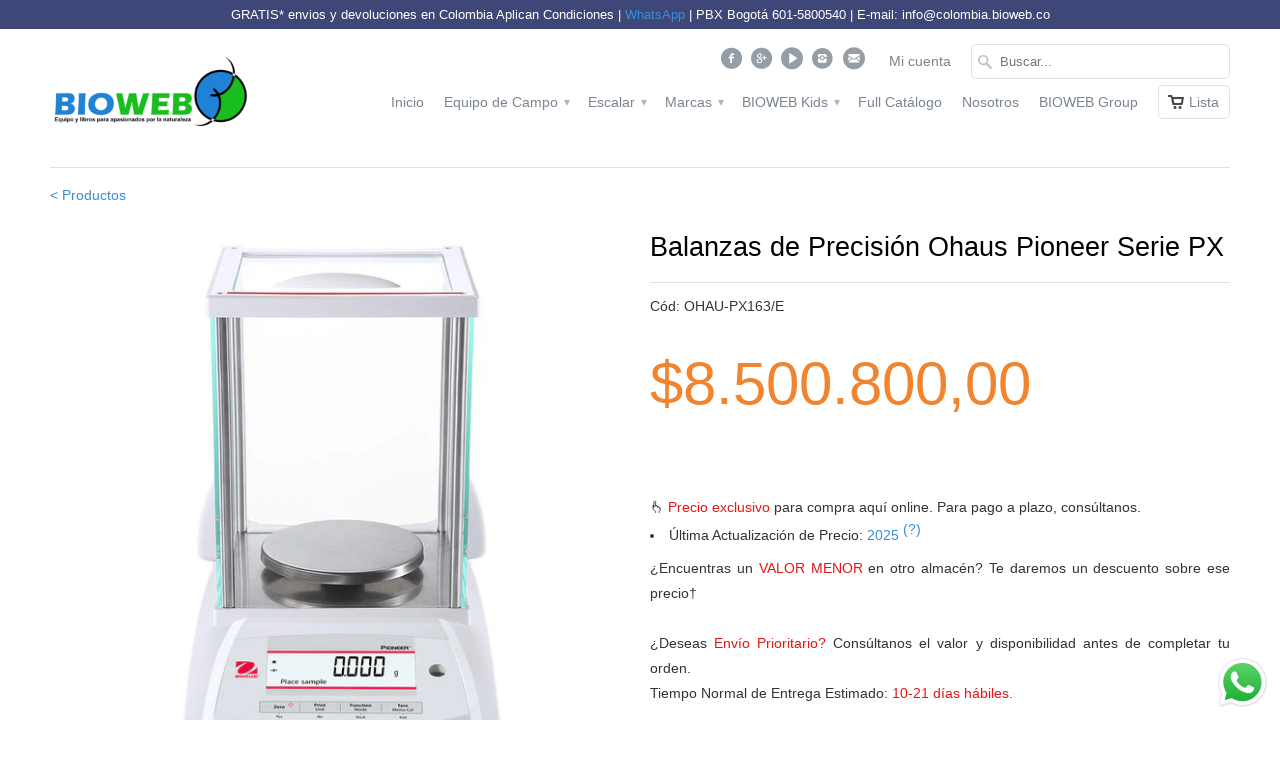

--- FILE ---
content_type: text/html; charset=utf-8
request_url: https://colombia.bioweb.co/products/balanzas-de-precision-ohaus-pioneer-serie-px
body_size: 28516
content:
<!DOCTYPE html>
<!--[if lt IE 7 ]><html class="ie ie6" lang="en"> <![endif]-->
<!--[if IE 7 ]><html class="ie ie7" lang="en"> <![endif]-->
<!--[if IE 8 ]><html class="ie ie8" lang="en"> <![endif]-->
<!--[if IE 9 ]><html class="ie ie9" lang="en"> <![endif]-->
<!--[if (gte IE 10)|!(IE)]><!--><html lang="en"> <!--<![endif]-->
  <head>

     <!-- Google tag (gtag.js) -->
<script async src="https://www.googletagmanager.com/gtag/js?id=Tag_ID"></script>
<script>
 window.dataLayer = window.dataLayer || [];
 function gtag(){dataLayer.push(arguments);}
 gtag('js', new Date());
 gtag('config', 'Tag_ID');
</script>
    <!-- Print -->
  
    
    
    <script>
      var curday = function(sp){
today = new Date();
var dd = today.getDate();
var mm = today.getMonth()+1; //As January is 0.
var yyyy = today.getFullYear();

if(dd<10) dd='0'+dd;
if(mm<10) mm='0'+mm;
return (mm+sp+dd+sp+yyyy);
};
console.log(curday('/'));
console.log(curday('-'));
      
      </script>
    
    <!-- Original -->
    
    <meta charset="utf-8">
    <meta http-equiv="cleartype" content="on">
    <meta name="robots" content="index,follow">

           
    <title>Balanzas de Precisión Ohaus Pioneer Serie PX ²⁵ - BIOWEB® Colombia</title>
            
    
      <meta name="description" content="  La Pioneer PX combina la funcionalidad de pesaje esencial con un desempeño competitivo, ofreciendo una alta precisión y repetibilidad para aplicaciones en configuraciones de laboratorio, industriales y educativas. La PX tiene un precio accesible y está diseñada intuitivamente para un funcionamiento inteligente con un" />
    
    
    
    
    <!-- Custom Fonts -->
    <link href="//fonts.googleapis.com/css?family=.|" rel="stylesheet" type="text/css" />
        
    

<meta name="author" content="BIOWEB® Colombia">
<meta property="og:url" content="https://colombia.bioweb.co/products/balanzas-de-precision-ohaus-pioneer-serie-px">
<meta property="og:site_name" content="BIOWEB® Colombia">


  <meta property="og:type" content="product">
  <meta property="og:title" content="Balanzas de Precisión Ohaus Pioneer Serie PX ²⁵">
  
    <meta property="og:image" content="http://colombia.bioweb.co/cdn/shop/files/PX-Precision_Draftshield-Closed_Right_DMX-ID_4294988798_WebShop_grande.jpg?v=1754676483">
    <meta property="og:image:secure_url" content="https://colombia.bioweb.co/cdn/shop/files/PX-Precision_Draftshield-Closed_Right_DMX-ID_4294988798_WebShop_grande.jpg?v=1754676483">
  
    <meta property="og:image" content="http://colombia.bioweb.co/cdn/shop/files/px_precision_draftshield_closed_front__85902_grande.jpg?v=1754676483">
    <meta property="og:image:secure_url" content="https://colombia.bioweb.co/cdn/shop/files/px_precision_draftshield_closed_front__85902_grande.jpg?v=1754676483">
  
    <meta property="og:image" content="http://colombia.bioweb.co/cdn/shop/files/px_precision_draftshield_closed_back__70641_grande.jpg?v=1754676483">
    <meta property="og:image:secure_url" content="https://colombia.bioweb.co/cdn/shop/files/px_precision_draftshield_closed_back__70641_grande.jpg?v=1754676483">
  
  <meta property="og:price:amount" content="0,00">
  <meta property="og:price:currency" content="COP">
  
    
  
    
  
    
  
    
  
    
  
    
  
    
    


  <meta property="og:description" content="  La Pioneer PX combina la funcionalidad de pesaje esencial con un desempeño competitivo, ofreciendo una alta precisión y repetibilidad para aplicaciones en configuraciones de laboratorio, industriales y educativas. La PX tiene un precio accesible y está diseñada intuitivamente para un funcionamiento inteligente con un">




  <meta name="twitter:site" content="@biowebco">

<meta name="twitter:card" content="summary">

  <meta name="twitter:title" content="Balanzas de Precisión Ohaus Pioneer Serie PX ²⁵">
  <meta name="twitter:description" content="  La Pioneer PX combina la funcionalidad de pesaje esencial con un desempeño competitivo, ofreciendo una alta precisión y repetibilidad para aplicaciones en configuraciones de laboratorio, industriales y educativas. La PX tiene un precio accesible y está diseñada intuitivamente para un funcionamiento inteligente con una pantalla de segunda línea para obtener información adicional y conectividad USB y RS232 para facilitar la comunicación. Características Destacadas Modos de Aplicación: Pesaje básico, conteo de piezas, pesaje porcentual, pesaje de animales, determinación de la densidad. Indicador: Pantalla de cristal líquido (LCD); Pantalla de segunda línea para información adicional u orientación (matriz de puntos). Alimentación: Adaptador de CA (incluido). Comunicación: RS232 y dispositivo USB (incluidos); Salida de datos GLP/GMP con reloj de tiempo real. Construcción: Base metálica, carcasa superior de plástico, charola de acero inoxidable extraíble, protector de vidrio contra corrientes de aire, gancho para">
  <meta name="twitter:image" content="https://colombia.bioweb.co/cdn/shop/files/PX-Precision_Draftshield-Closed_Right_DMX-ID_4294988798_WebShop_medium.jpg?v=1754676483">
  <meta name="twitter:image:width" content="240">
  <meta name="twitter:image:height" content="240">
 

    
    

    <!-- Mobile Specific Metas -->
    <meta name="HandheldFriendly" content="True">
    <meta name="MobileOptimized" content="320">
    <meta name="viewport" content="width=device-width, initial-scale=1, maximum-scale=1"> 

    <!-- Stylesheets for Mobilia 4.0 -->
    <link href="//colombia.bioweb.co/cdn/shop/t/8/assets/styles.scss.css?v=134991111482001078631755607348" rel="stylesheet" type="text/css" media="all" />
    <!--[if lte IE 8]>
      <link href="//colombia.bioweb.co/cdn/shop/t/8/assets/ie.css?v=48922534004005451001435691677" rel="stylesheet" type="text/css" media="all" />
    <![endif]-->
      
    <!-- Icons -->
    <link rel="shortcut icon" type="image/x-icon" href="//colombia.bioweb.co/cdn/shop/t/8/assets/favicon.png?v=13399310513121484591593348523">
    <link rel="canonical" href="https://colombia.bioweb.co/products/balanzas-de-precision-ohaus-pioneer-serie-px" />
    
    
      
    <!-- jQuery and jQuery fallback -->
    <script src="//ajax.googleapis.com/ajax/libs/jquery/1.11.2/jquery.min.js"></script>
    <script>window.jQuery || document.write("<script src='//colombia.bioweb.co/cdn/shop/t/8/assets/jquery.min.js?v=137856824382255512321435691678'>\x3C/script>")</script>
    <script src="//colombia.bioweb.co/cdn/shop/t/8/assets/app.js?v=178742321061731766131644607124" type="text/javascript"></script>
    
    <script src="//colombia.bioweb.co/cdn/shopifycloud/storefront/assets/themes_support/option_selection-b017cd28.js" type="text/javascript"></script>        
    <script>window.performance && window.performance.mark && window.performance.mark('shopify.content_for_header.start');</script><meta id="shopify-digital-wallet" name="shopify-digital-wallet" content="/3397965/digital_wallets/dialog">
<link rel="alternate" type="application/json+oembed" href="https://colombia.bioweb.co/products/balanzas-de-precision-ohaus-pioneer-serie-px.oembed">
<script async="async" src="/checkouts/internal/preloads.js?locale=es-CO"></script>
<script id="shopify-features" type="application/json">{"accessToken":"a3ed0ca5d10940d7ea2e2f6b48a7e409","betas":["rich-media-storefront-analytics"],"domain":"colombia.bioweb.co","predictiveSearch":true,"shopId":3397965,"locale":"es"}</script>
<script>var Shopify = Shopify || {};
Shopify.shop = "colombia-bioweb.myshopify.com";
Shopify.locale = "es-419";
Shopify.currency = {"active":"COP","rate":"1.0"};
Shopify.country = "CO";
Shopify.theme = {"name":"Mobilia 2015 - editable","id":29567621,"schema_name":null,"schema_version":null,"theme_store_id":null,"role":"main"};
Shopify.theme.handle = "null";
Shopify.theme.style = {"id":null,"handle":null};
Shopify.cdnHost = "colombia.bioweb.co/cdn";
Shopify.routes = Shopify.routes || {};
Shopify.routes.root = "/";</script>
<script type="module">!function(o){(o.Shopify=o.Shopify||{}).modules=!0}(window);</script>
<script>!function(o){function n(){var o=[];function n(){o.push(Array.prototype.slice.apply(arguments))}return n.q=o,n}var t=o.Shopify=o.Shopify||{};t.loadFeatures=n(),t.autoloadFeatures=n()}(window);</script>
<script id="shop-js-analytics" type="application/json">{"pageType":"product"}</script>
<script defer="defer" async type="module" src="//colombia.bioweb.co/cdn/shopifycloud/shop-js/modules/v2/client.init-shop-cart-sync_2Gr3Q33f.es.esm.js"></script>
<script defer="defer" async type="module" src="//colombia.bioweb.co/cdn/shopifycloud/shop-js/modules/v2/chunk.common_noJfOIa7.esm.js"></script>
<script defer="defer" async type="module" src="//colombia.bioweb.co/cdn/shopifycloud/shop-js/modules/v2/chunk.modal_Deo2FJQo.esm.js"></script>
<script type="module">
  await import("//colombia.bioweb.co/cdn/shopifycloud/shop-js/modules/v2/client.init-shop-cart-sync_2Gr3Q33f.es.esm.js");
await import("//colombia.bioweb.co/cdn/shopifycloud/shop-js/modules/v2/chunk.common_noJfOIa7.esm.js");
await import("//colombia.bioweb.co/cdn/shopifycloud/shop-js/modules/v2/chunk.modal_Deo2FJQo.esm.js");

  window.Shopify.SignInWithShop?.initShopCartSync?.({"fedCMEnabled":true,"windoidEnabled":true});

</script>
<script>(function() {
  var isLoaded = false;
  function asyncLoad() {
    if (isLoaded) return;
    isLoaded = true;
    var urls = ["https:\/\/popup.lifterapps.com\/js\/modal.js?shop=colombia-bioweb.myshopify.com","https:\/\/embed.tawk.to\/widget-script\/5dcc814b43be710e1d1d2dbb\/default.js?shop=colombia-bioweb.myshopify.com","https:\/\/ecommerce.ordertracker.com\/orderstatus.js?shop=colombia-bioweb.myshopify.com"];
    for (var i = 0; i < urls.length; i++) {
      var s = document.createElement('script');
      s.type = 'text/javascript';
      s.async = true;
      s.src = urls[i];
      var x = document.getElementsByTagName('script')[0];
      x.parentNode.insertBefore(s, x);
    }
  };
  if(window.attachEvent) {
    window.attachEvent('onload', asyncLoad);
  } else {
    window.addEventListener('load', asyncLoad, false);
  }
})();</script>
<script id="__st">var __st={"a":3397965,"offset":-18000,"reqid":"bd25602b-624e-4717-b36c-7dd14452f9ac-1769275901","pageurl":"colombia.bioweb.co\/products\/balanzas-de-precision-ohaus-pioneer-serie-px","u":"19692a9e53f1","p":"product","rtyp":"product","rid":2021434392665};</script>
<script>window.ShopifyPaypalV4VisibilityTracking = true;</script>
<script id="captcha-bootstrap">!function(){'use strict';const t='contact',e='account',n='new_comment',o=[[t,t],['blogs',n],['comments',n],[t,'customer']],c=[[e,'customer_login'],[e,'guest_login'],[e,'recover_customer_password'],[e,'create_customer']],r=t=>t.map((([t,e])=>`form[action*='/${t}']:not([data-nocaptcha='true']) input[name='form_type'][value='${e}']`)).join(','),a=t=>()=>t?[...document.querySelectorAll(t)].map((t=>t.form)):[];function s(){const t=[...o],e=r(t);return a(e)}const i='password',u='form_key',d=['recaptcha-v3-token','g-recaptcha-response','h-captcha-response',i],f=()=>{try{return window.sessionStorage}catch{return}},m='__shopify_v',_=t=>t.elements[u];function p(t,e,n=!1){try{const o=window.sessionStorage,c=JSON.parse(o.getItem(e)),{data:r}=function(t){const{data:e,action:n}=t;return t[m]||n?{data:e,action:n}:{data:t,action:n}}(c);for(const[e,n]of Object.entries(r))t.elements[e]&&(t.elements[e].value=n);n&&o.removeItem(e)}catch(o){console.error('form repopulation failed',{error:o})}}const l='form_type',E='cptcha';function T(t){t.dataset[E]=!0}const w=window,h=w.document,L='Shopify',v='ce_forms',y='captcha';let A=!1;((t,e)=>{const n=(g='f06e6c50-85a8-45c8-87d0-21a2b65856fe',I='https://cdn.shopify.com/shopifycloud/storefront-forms-hcaptcha/ce_storefront_forms_captcha_hcaptcha.v1.5.2.iife.js',D={infoText:'Protegido por hCaptcha',privacyText:'Privacidad',termsText:'Términos'},(t,e,n)=>{const o=w[L][v],c=o.bindForm;if(c)return c(t,g,e,D).then(n);var r;o.q.push([[t,g,e,D],n]),r=I,A||(h.body.append(Object.assign(h.createElement('script'),{id:'captcha-provider',async:!0,src:r})),A=!0)});var g,I,D;w[L]=w[L]||{},w[L][v]=w[L][v]||{},w[L][v].q=[],w[L][y]=w[L][y]||{},w[L][y].protect=function(t,e){n(t,void 0,e),T(t)},Object.freeze(w[L][y]),function(t,e,n,w,h,L){const[v,y,A,g]=function(t,e,n){const i=e?o:[],u=t?c:[],d=[...i,...u],f=r(d),m=r(i),_=r(d.filter((([t,e])=>n.includes(e))));return[a(f),a(m),a(_),s()]}(w,h,L),I=t=>{const e=t.target;return e instanceof HTMLFormElement?e:e&&e.form},D=t=>v().includes(t);t.addEventListener('submit',(t=>{const e=I(t);if(!e)return;const n=D(e)&&!e.dataset.hcaptchaBound&&!e.dataset.recaptchaBound,o=_(e),c=g().includes(e)&&(!o||!o.value);(n||c)&&t.preventDefault(),c&&!n&&(function(t){try{if(!f())return;!function(t){const e=f();if(!e)return;const n=_(t);if(!n)return;const o=n.value;o&&e.removeItem(o)}(t);const e=Array.from(Array(32),(()=>Math.random().toString(36)[2])).join('');!function(t,e){_(t)||t.append(Object.assign(document.createElement('input'),{type:'hidden',name:u})),t.elements[u].value=e}(t,e),function(t,e){const n=f();if(!n)return;const o=[...t.querySelectorAll(`input[type='${i}']`)].map((({name:t})=>t)),c=[...d,...o],r={};for(const[a,s]of new FormData(t).entries())c.includes(a)||(r[a]=s);n.setItem(e,JSON.stringify({[m]:1,action:t.action,data:r}))}(t,e)}catch(e){console.error('failed to persist form',e)}}(e),e.submit())}));const S=(t,e)=>{t&&!t.dataset[E]&&(n(t,e.some((e=>e===t))),T(t))};for(const o of['focusin','change'])t.addEventListener(o,(t=>{const e=I(t);D(e)&&S(e,y())}));const B=e.get('form_key'),M=e.get(l),P=B&&M;t.addEventListener('DOMContentLoaded',(()=>{const t=y();if(P)for(const e of t)e.elements[l].value===M&&p(e,B);[...new Set([...A(),...v().filter((t=>'true'===t.dataset.shopifyCaptcha))])].forEach((e=>S(e,t)))}))}(h,new URLSearchParams(w.location.search),n,t,e,['guest_login'])})(!0,!0)}();</script>
<script integrity="sha256-4kQ18oKyAcykRKYeNunJcIwy7WH5gtpwJnB7kiuLZ1E=" data-source-attribution="shopify.loadfeatures" defer="defer" src="//colombia.bioweb.co/cdn/shopifycloud/storefront/assets/storefront/load_feature-a0a9edcb.js" crossorigin="anonymous"></script>
<script data-source-attribution="shopify.dynamic_checkout.dynamic.init">var Shopify=Shopify||{};Shopify.PaymentButton=Shopify.PaymentButton||{isStorefrontPortableWallets:!0,init:function(){window.Shopify.PaymentButton.init=function(){};var t=document.createElement("script");t.src="https://colombia.bioweb.co/cdn/shopifycloud/portable-wallets/latest/portable-wallets.es.js",t.type="module",document.head.appendChild(t)}};
</script>
<script data-source-attribution="shopify.dynamic_checkout.buyer_consent">
  function portableWalletsHideBuyerConsent(e){var t=document.getElementById("shopify-buyer-consent"),n=document.getElementById("shopify-subscription-policy-button");t&&n&&(t.classList.add("hidden"),t.setAttribute("aria-hidden","true"),n.removeEventListener("click",e))}function portableWalletsShowBuyerConsent(e){var t=document.getElementById("shopify-buyer-consent"),n=document.getElementById("shopify-subscription-policy-button");t&&n&&(t.classList.remove("hidden"),t.removeAttribute("aria-hidden"),n.addEventListener("click",e))}window.Shopify?.PaymentButton&&(window.Shopify.PaymentButton.hideBuyerConsent=portableWalletsHideBuyerConsent,window.Shopify.PaymentButton.showBuyerConsent=portableWalletsShowBuyerConsent);
</script>
<script data-source-attribution="shopify.dynamic_checkout.cart.bootstrap">document.addEventListener("DOMContentLoaded",(function(){function t(){return document.querySelector("shopify-accelerated-checkout-cart, shopify-accelerated-checkout")}if(t())Shopify.PaymentButton.init();else{new MutationObserver((function(e,n){t()&&(Shopify.PaymentButton.init(),n.disconnect())})).observe(document.body,{childList:!0,subtree:!0})}}));
</script>

<script>window.performance && window.performance.mark && window.performance.mark('shopify.content_for_header.end');</script>



<script>window.BOLD = window.BOLD || {};
    window.BOLD.common = window.BOLD.common || {};
    window.BOLD.common.Shopify = window.BOLD.common.Shopify || {};
    window.BOLD.common.Shopify.shop = {
      domain: 'colombia.bioweb.co',
      permanent_domain: 'colombia-bioweb.myshopify.com',
      url: 'https://colombia.bioweb.co',
      secure_url: 'https://colombia.bioweb.co',
      money_format: "${{amount_with_comma_separator}}",
      currency: "COP"
    };
    window.BOLD.common.Shopify.customer = {
      id: null,
      tags: null,
    };
    window.BOLD.common.Shopify.cart = {"note":null,"attributes":{},"original_total_price":0,"total_price":0,"total_discount":0,"total_weight":0.0,"item_count":0,"items":[],"requires_shipping":false,"currency":"COP","items_subtotal_price":0,"cart_level_discount_applications":[],"checkout_charge_amount":0};
    window.BOLD.common.template = 'product';window.BOLD.common.Shopify.formatMoney = function(money, format) {
        function n(t, e) {
            return "undefined" == typeof t ? e : t
        }
        function r(t, e, r, i) {
            if (e = n(e, 2),
                r = n(r, ","),
                i = n(i, "."),
            isNaN(t) || null == t)
                return 0;
            t = (t / 100).toFixed(e);
            var o = t.split(".")
                , a = o[0].replace(/(\d)(?=(\d\d\d)+(?!\d))/g, "$1" + r)
                , s = o[1] ? i + o[1] : "";
            return a + s
        }
        "string" == typeof money && (money = money.replace(".", ""));
        var i = ""
            , o = /\{\{\s*(\w+)\s*\}\}/
            , a = format || window.BOLD.common.Shopify.shop.money_format || window.Shopify.money_format || "$ {{ amount }}";
        switch (a.match(o)[1]) {
            case "amount":
                i = r(money, 2, ",", ".");
                break;
            case "amount_no_decimals":
                i = r(money, 0, ",", ".");
                break;
            case "amount_with_comma_separator":
                i = r(money, 2, ".", ",");
                break;
            case "amount_no_decimals_with_comma_separator":
                i = r(money, 0, ".", ",");
                break;
            case "amount_with_space_separator":
                i = r(money, 2, " ", ",");
                break;
            case "amount_no_decimals_with_space_separator":
                i = r(money, 0, " ", ",");
                break;
            case "amount_with_apostrophe_separator":
                i = r(money, 2, "'", ".");
                break;
        }
        return a.replace(o, i);
    };
    window.BOLD.common.Shopify.saveProduct = function (handle, product) {
      if (typeof handle === 'string' && typeof window.BOLD.common.Shopify.products[handle] === 'undefined') {
        if (typeof product === 'number') {
          window.BOLD.common.Shopify.handles[product] = handle;
          product = { id: product };
        }
        window.BOLD.common.Shopify.products[handle] = product;
      }
    };
    window.BOLD.common.Shopify.saveVariant = function (variant_id, variant) {
      if (typeof variant_id === 'number' && typeof window.BOLD.common.Shopify.variants[variant_id] === 'undefined') {
        window.BOLD.common.Shopify.variants[variant_id] = variant;
      }
    };window.BOLD.common.Shopify.products = window.BOLD.common.Shopify.products || {};
    window.BOLD.common.Shopify.variants = window.BOLD.common.Shopify.variants || {};
    window.BOLD.common.Shopify.handles = window.BOLD.common.Shopify.handles || {};window.BOLD.common.Shopify.saveProduct("balanzas-de-precision-ohaus-pioneer-serie-px", 2021434392665);window.BOLD.common.Shopify.saveVariant(20997683871833, { product_id: 2021434392665, product_handle: "balanzas-de-precision-ohaus-pioneer-serie-px", price: 850080000, group_id: '', csp_metafield: {}});window.BOLD.common.Shopify.saveVariant(20996762402905, { product_id: 2021434392665, product_handle: "balanzas-de-precision-ohaus-pioneer-serie-px", price: 0, group_id: '', csp_metafield: {}});window.BOLD.common.Shopify.saveVariant(20997683937369, { product_id: 2021434392665, product_handle: "balanzas-de-precision-ohaus-pioneer-serie-px", price: 0, group_id: '', csp_metafield: {}});window.BOLD.common.Shopify.saveVariant(20997683904601, { product_id: 2021434392665, product_handle: "balanzas-de-precision-ohaus-pioneer-serie-px", price: 918250000, group_id: '', csp_metafield: {}});window.BOLD.common.Shopify.saveVariant(20997683970137, { product_id: 2021434392665, product_handle: "balanzas-de-precision-ohaus-pioneer-serie-px", price: 0, group_id: '', csp_metafield: {}});window.BOLD.common.Shopify.saveVariant(20997684002905, { product_id: 2021434392665, product_handle: "balanzas-de-precision-ohaus-pioneer-serie-px", price: 0, group_id: '', csp_metafield: {}});window.BOLD.common.Shopify.saveVariant(40516118937689, { product_id: 2021434392665, product_handle: "balanzas-de-precision-ohaus-pioneer-serie-px", price: 0, group_id: '', csp_metafield: {}});window.BOLD.common.Shopify.saveVariant(40516118970457, { product_id: 2021434392665, product_handle: "balanzas-de-precision-ohaus-pioneer-serie-px", price: 1219140000, group_id: '', csp_metafield: {}});window.BOLD.common.Shopify.saveVariant(20997684068441, { product_id: 2021434392665, product_handle: "balanzas-de-precision-ohaus-pioneer-serie-px", price: 0, group_id: '', csp_metafield: {}});window.BOLD.common.Shopify.saveVariant(20997684035673, { product_id: 2021434392665, product_handle: "balanzas-de-precision-ohaus-pioneer-serie-px", price: 995800000, group_id: '', csp_metafield: {}});window.BOLD.common.Shopify.saveVariant(20997684133977, { product_id: 2021434392665, product_handle: "balanzas-de-precision-ohaus-pioneer-serie-px", price: 0, group_id: '', csp_metafield: {}});window.BOLD.common.Shopify.saveVariant(20997684101209, { product_id: 2021434392665, product_handle: "balanzas-de-precision-ohaus-pioneer-serie-px", price: 1053890000, group_id: '', csp_metafield: {}});window.BOLD.common.Shopify.saveVariant(20997684199513, { product_id: 2021434392665, product_handle: "balanzas-de-precision-ohaus-pioneer-serie-px", price: 0, group_id: '', csp_metafield: {}});window.BOLD.common.Shopify.saveVariant(20997684166745, { product_id: 2021434392665, product_handle: "balanzas-de-precision-ohaus-pioneer-serie-px", price: 0, group_id: '', csp_metafield: {}});window.BOLD.common.Shopify.saveVariant(20997684265049, { product_id: 2021434392665, product_handle: "balanzas-de-precision-ohaus-pioneer-serie-px", price: 0, group_id: '', csp_metafield: {}});window.BOLD.common.Shopify.saveVariant(20997684232281, { product_id: 2021434392665, product_handle: "balanzas-de-precision-ohaus-pioneer-serie-px", price: 1038230000, group_id: '', csp_metafield: {}});window.BOLD.common.Shopify.saveVariant(20997684330585, { product_id: 2021434392665, product_handle: "balanzas-de-precision-ohaus-pioneer-serie-px", price: 0, group_id: '', csp_metafield: {}});window.BOLD.common.Shopify.saveVariant(20997684297817, { product_id: 2021434392665, product_handle: "balanzas-de-precision-ohaus-pioneer-serie-px", price: 1052800000, group_id: '', csp_metafield: {}});window.BOLD.common.Shopify.saveVariant(20997684396121, { product_id: 2021434392665, product_handle: "balanzas-de-precision-ohaus-pioneer-serie-px", price: 901610000, group_id: '', csp_metafield: {}});window.BOLD.common.Shopify.saveVariant(20997684363353, { product_id: 2021434392665, product_handle: "balanzas-de-precision-ohaus-pioneer-serie-px", price: 0, group_id: '', csp_metafield: {}});window.BOLD.apps_installed = {} || {};window.BOLD.common.Shopify.metafields = window.BOLD.common.Shopify.metafields || {};window.BOLD.common.Shopify.metafields["bold_rp"] = {};window.BOLD.common.Shopify.metafields["bold_csp_defaults"] = {};window.BOLD.common.cacheParams = window.BOLD.common.cacheParams || {};
    window.BOLD.common.cacheParams.options = 1667999758;
</script>

<script>
    window.BOLD.common.cacheParams.options = 1760466875;
</script>
<link href="//colombia.bioweb.co/cdn/shop/t/8/assets/bold-options.css?v=121450376555427484661618633971" rel="stylesheet" type="text/css" media="all" />
<script defer src="https://options.shopapps.site/js/options.js"></script><link href="//colombia.bioweb.co/cdn/shop/t/8/assets/globorequestforquote.css?v=181801138661653959811564002568" rel="stylesheet" type="text/css" media="all" /><script src="//colombia.bioweb.co/cdn/shop/t/8/assets/globorequestforquote_params.js?v=70217610251965828701648615329" type="text/javascript"></script><script type="text/javascript">var GRFQConfigs = GRFQConfigs || {};GRFQConfigs.customer = {'id': '','email': '','name': ''};GRFQConfigs.product = {"id":2021434392665,"title":"Balanzas de Precisión Ohaus Pioneer Serie PX ²⁵","handle":"balanzas-de-precision-ohaus-pioneer-serie-px","description":"\u003cdiv style=\"text-align: center;\"\u003e\u003ciframe width=\"80%\" height=\"532\" src=\"https:\/\/www.youtube.com\/embed\/K3TXToQBBes?controls=0\u0026amp;showinfo=0\u0026amp;autoplay=1\u0026amp;rel=0\u0026amp;cc_load_policy=1\" frameborder=\"0\" allowfullscreen=\"\"\u003e\u003c\/iframe\u003e\u003c\/div\u003e\n\u003cp\u003e \u003cbr\u003e\u003c\/p\u003e\n\u003cp style=\"text-align: justify;\"\u003eLa Pioneer PX combina la funcionalidad de pesaje esencial con un desempeño competitivo, ofreciendo una alta precisión y repetibilidad para aplicaciones en configuraciones de laboratorio, industriales y educativas. La PX tiene un precio accesible y está diseñada intuitivamente para un funcionamiento inteligente con una pantalla de segunda línea para obtener información adicional y conectividad USB y RS232 para facilitar la comunicación.\u003c\/p\u003e\n\u003cbr\u003e\n\u003ch2 style=\"text-align: justify;\"\u003eCaracterísticas Destacadas\u003c\/h2\u003e\n\u003cul style=\"text-align: justify;\"\u003e\n\u003cli\u003e\n\u003cstrong\u003eModos de Aplicación:\u003c\/strong\u003e Pesaje básico, conteo de piezas, pesaje porcentual, pesaje de animales, determinación de la densidad.\u003c\/li\u003e\n\u003cli\u003e\n\u003cstrong\u003eIndicador:\u003c\/strong\u003e Pantalla de cristal líquido (LCD); Pantalla de segunda línea para información adicional u orientación (matriz de puntos).\u003c\/li\u003e\n\u003cli\u003e\n\u003cstrong\u003e Alimentación:\u003c\/strong\u003e Adaptador de CA (incluido).\u003c\/li\u003e\n\u003cli\u003e\n\u003cstrong\u003e Comunicación:\u003c\/strong\u003e RS232 y dispositivo USB (incluidos); Salida de datos GLP\/GMP con reloj de tiempo real.\u003c\/li\u003e\n\u003cli\u003e\n\u003cstrong\u003e Construcción:\u003c\/strong\u003e Base metálica, carcasa superior de plástico, charola de acero inoxidable extraíble, protector de vidrio contra corrientes de aire, gancho para pesaje por debajo integrado, abrazadera de seguridad, bloqueo de calibración y cubierta en uso. Plato en acero inoxidable.\u003c\/li\u003e\n\u003cli\u003e\n\u003cstrong\u003eCaracterísticas del Diseño:\u003c\/strong\u003e Configuraciones de brillo y filtros ambientales seleccionables por el usuario, tara automática, atenuación automática, puntos de calibración de rango seleccionables por el usuario, bloqueo de software y menú de restablecimiento, configuraciones de comunicación seleccionables por el usuario y opciones de impresión de datos, identificaciones de usuarios y proyectos definibles por el usuario, indicador de sobrecarga\/subcarga del software, indicador de estabilidad, cuatro idiomas operativos.\u003c\/li\u003e\n\u003cli\u003e\n\u003cstrong\u003eUnidades de Medida:\u003c\/strong\u003e Quilate; Personalizado; Grano; Gramo; Tael de Hong Kong; Kilogramo; Mesghal; Miligramo; Momme; Newton; Onza; Onza troy; Pennyweight; Libra; Tael de Singapur; Tael de Taiwán; Tical; Tola.\u003c\/li\u003e\n\u003cli\u003e\n\u003cstrong\u003eOperatividad:\u003c\/strong\u003e 10 °C – 30 °C, 80% HR, sin condensación; operabilidad garantizada entre 5 °C y 40 °C.\u003c\/li\u003e\n\u003c\/ul\u003e\n\u003cp\u003e \u003c\/p\u003e\n\u003cul class=\"tabs\"\u003e\n\u003cli\u003e\u003ca class=\"active\" href=\"#tab1\"\u003eEspecificaciones\u003c\/a\u003e\u003c\/li\u003e\n\u003cli\u003e\u003ca href=\"#tab2\"\u003eEn la Caja\u003c\/a\u003e\u003c\/li\u003e\n\u003cli\u003e\u003ca href=\"#tab3\"\u003eArtículos Requeridos\u003c\/a\u003e\u003c\/li\u003e\n\u003cli\u003e\u003ca href=\"#tab4\"\u003eArtículos Opcionales\u003c\/a\u003e\u003c\/li\u003e\n\u003c\/ul\u003e\n\u003cul class=\"tabs-content\" style=\"text-align: justify;\"\u003e\n\u003cli id=\"tab1\" class=\"active\"\u003e\n\u003ctable width=\"100%\"\u003e\n\u003ctbody\u003e\n\u003ctr\u003e\n\u003cth\u003e\n\u003cstrong\u003eRef\u003c\/strong\u003e.\u003c\/th\u003e\n\u003cth\u003e\u003cstrong\u003ePX163\u003c\/strong\u003e\u003c\/th\u003e\n\u003cth\u003e\u003cstrong\u003ePX323\u003c\/strong\u003e\u003c\/th\u003e\n\u003cth\u003e\u003cstrong\u003ePX523\u003c\/strong\u003e\u003c\/th\u003e\n\u003cth\u003e\u003cstrong\u003ePX623\u003c\/strong\u003e\u003c\/th\u003e\n\u003cth\u003e\u003cstrong\u003ePX1602\u003c\/strong\u003e\u003c\/th\u003e\n\u003cth\u003e\u003cstrong\u003ePX2202\u003c\/strong\u003e\u003c\/th\u003e\n\u003cth\u003e\u003cstrong\u003ePX2201\u003c\/strong\u003e\u003c\/th\u003e\n\u003cth\u003e\u003cstrong\u003ePX3202\u003c\/strong\u003e\u003c\/th\u003e\n\u003cth\u003e\u003cstrong\u003ePX4202\u003c\/strong\u003e\u003c\/th\u003e\n\u003cth\u003e\u003cstrong\u003ePX4201\u003c\/strong\u003e\u003c\/th\u003e\n\u003c\/tr\u003e\n\u003ctr\u003e\n\u003ctd\u003e\u003cstrong\u003eCapacidad Máx\u003c\/strong\u003e\u003c\/td\u003e\n\u003ctd\u003e160 g\u003c\/td\u003e\n\u003ctd\u003e320 g\u003c\/td\u003e\n\u003ctd\u003e520 g\u003c\/td\u003e\n\u003ctd\u003e620 g\u003c\/td\u003e\n\u003ctd\u003e1600 g\u003c\/td\u003e\n\u003ctd colspan=\"2\" style=\"text-align: center;\"\u003e2200 g\u003c\/td\u003e\n\u003ctd\u003e3200 g\u003c\/td\u003e\n\u003ctd colspan=\"2\" style=\"text-align: center;\"\u003e4200 g\u003c\/td\u003e\n\u003c\/tr\u003e\n\u003ctr\u003e\n\u003ctd\u003e\u003cstrong\u003ePrecisión\u003c\/strong\u003e\u003c\/td\u003e\n\u003ctd colspan=\"4\" style=\"text-align: center;\"\u003e0.001 g\u003c\/td\u003e\n\u003ctd colspan=\"2\" style=\"text-align: center;\"\u003e0.01 g\u003c\/td\u003e\n\u003ctd style=\"text-align: center;\"\u003e0.1 g\u003c\/td\u003e\n\u003ctd style=\"text-align: center;\"\u003e0.01 g\u003c\/td\u003e\n\u003ctd\u003e0.01 g\u003c\/td\u003e\n\u003ctd\u003e0.1 g\u003c\/td\u003e\n\u003c\/tr\u003e\n\u003ctr\u003e\n\u003ctd\u003e\u003cstrong\u003eCalibración Interna\u003cbr\u003e\u003c\/strong\u003e\u003c\/td\u003e\n\u003ctd colspan=\"10\" style=\"text-align: center;\"\u003e\n\u003cbr\u003eInCal™: semiautomática; Referencias PX####\/E No Aplica\u003c\/td\u003e\n\u003c\/tr\u003e\n\u003ctr\u003e\n\u003ctd\u003e\u003cstrong\u003eTamaño del Plato\u003c\/strong\u003e\u003c\/td\u003e\n\u003ctd colspan=\"4\" style=\"text-align: center;\"\u003e120 mm\u003c\/td\u003e\n\u003ctd colspan=\"6\" style=\"text-align: center;\"\u003e180 mm\u003c\/td\u003e\n\u003c\/tr\u003e\n\u003ctr\u003e\n\u003ctd\u003e\u003cstrong\u003eProtector p\/Corrientes de Aire\u003c\/strong\u003e\u003c\/td\u003e\n\u003ctd colspan=\"4\" style=\"text-align: center;\"\u003eIncluido\u003c\/td\u003e\n\u003ctd colspan=\"6\" style=\"text-align: center;\"\u003eN\/A\u003c\/td\u003e\n\u003c\/tr\u003e\n\u003ctr\u003e\n\u003ctd\u003e\u003cstrong\u003eModelo con Pantalla Auxiliar\u003c\/strong\u003e\u003c\/td\u003e\n\u003ctd colspan=\"10\" style=\"text-align: center;\"\u003eDisponible como accesorio\u003c\/td\u003e\n\u003c\/tr\u003e\n\u003ctr\u003e\n\u003ctd\u003e\u003cstrong\u003eComunicación\u003c\/strong\u003e\u003c\/td\u003e\n\u003ctd colspan=\"10\" style=\"text-align: center;\"\u003eRS232 y USB\u003c\/td\u003e\n\u003c\/tr\u003e\n\u003ctr\u003e\n\u003ctd\u003e\u003cstrong\u003eDimensiones (AlxLxAn)\u003c\/strong\u003e\u003c\/td\u003e\n\u003ctd colspan=\"4\" style=\"text-align: center;\"\u003e209 × 321 × 309 mm\u003c\/td\u003e\n\u003ctd colspan=\"6\" style=\"text-align: center;\"\u003e209 × 321 × 98 mm\u003c\/td\u003e\n\u003c\/tr\u003e\n\u003ctr\u003e\n\u003ctd\u003e\u003cstrong\u003ePantalla\u003c\/strong\u003e\u003c\/td\u003e\n\u003ctd colspan=\"10\" style=\"text-align: center;\"\u003eLCD de 2 líneas c\/luz de fondo\u003c\/td\u003e\n\u003c\/tr\u003e\n\u003ctr\u003e\n\u003ctd\u003e\u003cstrong\u003eLegal para uso Comercial\u003c\/strong\u003e\u003c\/td\u003e\n\u003ctd colspan=\"10\" style=\"text-align: center;\"\u003eNo\u003c\/td\u003e\n\u003c\/tr\u003e\n\u003ctr\u003e\n\u003ctd\u003e\u003cstrong\u003ePeso Neto\u003c\/strong\u003e\u003c\/td\u003e\n\u003ctd colspan=\"4\" style=\"text-align: center;\"\u003e4,5 kg\u003c\/td\u003e\n\u003ctd colspan=\"6\" style=\"text-align: center;\"\u003e3,5 kg\u003c\/td\u003e\n\u003c\/tr\u003e\n\u003ctr\u003e\n\u003ctd\u003e\u003cstrong\u003eElectricidad\u003c\/strong\u003e\u003c\/td\u003e\n\u003ctd colspan=\"10\" style=\"text-align: center;\"\u003eAdaptador de CA (Incluido)\u003c\/td\u003e\n\u003c\/tr\u003e\n\u003ctr\u003e\n\u003ctd\u003e\u003cstrong\u003eTiempo de Estabilización\u003c\/strong\u003e\u003c\/td\u003e\n\u003ctd colspan=\"4\" style=\"text-align: center;\"\u003e2 s\u003c\/td\u003e\n\u003ctd colspan=\"6\" style=\"text-align: center;\"\u003e1 s\u003c\/td\u003e\n\u003c\/tr\u003e\n\u003ctr\u003e\n\u003ctd\u003e\u003cstrong\u003eRango de Tara\u003c\/strong\u003e\u003c\/td\u003e\n\u003ctd colspan=\"10\" style=\"text-align: center;\"\u003ePara capacidad por diferencia\u003c\/td\u003e\n\u003c\/tr\u003e\n\u003c\/tbody\u003e\n\u003c\/table\u003e\n\u003c\/li\u003e\n\u003cli id=\"tab2\"\u003e\n\u003cp\u003e\u003cstrong\u003eSerie PX163, PX323, PX523, PX623\u003c\/strong\u003e\u003c\/p\u003e\n\u003cul\u003e\n\u003cli\u003eBalanza (1)\u003c\/li\u003e\n\u003cli\u003eFuente de Poder (1)\u003c\/li\u003e\n\u003cli\u003eProtector contra corrientes de aire\u003c\/li\u003e\n\u003cli\u003eCubierta (1)\u003c\/li\u003e\n\u003cli\u003eManual (1)\u003c\/li\u003e\n\u003c\/ul\u003e\n\u003cbr\u003e\n\u003cp\u003e\u003cstrong\u003eSerie PX1602, PX2202, PX2201, PX3202, PX4202, PX4201\u003c\/strong\u003e\u003c\/p\u003e\n\u003cul\u003e\n\u003cli\u003eBalanza (1)\u003c\/li\u003e\n\u003cli\u003eFuente de Poder (1)\u003c\/li\u003e\n\u003cli\u003eCubierta (1)\u003c\/li\u003e\n\u003cli\u003eManual (1)\u003c\/li\u003e\n\u003c\/ul\u003e\n\u003c\/li\u003e\n\u003cli id=\"tab3\"\u003e\n\u003cul\u003e\n\u003cli\u003eNinguno\u003c\/li\u003e\n\u003c\/ul\u003e\n\u003c\/li\u003e\n\u003cli id=\"tab4\"\u003e\n\u003cul\u003e\n\u003cli\u003ePantalla Auxiliar\u003c\/li\u003e\n\u003cli\u003eJuego de Densidad\u003c\/li\u003e\n\u003cli\u003eVidrio de Plomo para Determinación de Densidad\u003c\/li\u003e\n\u003cli\u003eCable de Interfaz USB\u003c\/li\u003e\n\u003cli\u003eDispositivo de Seguridad\u003c\/li\u003e\n\u003cli\u003eCable RS-232 (25 pines)\u003c\/li\u003e\n\u003cli\u003eCable RS-232 (9 pines)\u003c\/li\u003e\n\u003cli\u003eCubierta en Uso\u003c\/li\u003e\n\u003cli\u003eImpresora SF40A\u003c\/li\u003e\n\u003cli\u003eION-100A\u003c\/li\u003e\n\u003cli\u003eFunda Protectora\u003c\/li\u003e\n\u003cli\u003eBaterías CR2032\u003c\/li\u003e\n\u003c\/ul\u003e\n\u003c\/li\u003e\n\u003c\/ul\u003e\n\u003cp style=\"color: #ffffff;\"\u003e(DR 2022) EO 20230830\u003c\/p\u003e","published_at":"2019-03-08T15:50:12-05:00","created_at":"2019-03-08T16:01:25-05:00","vendor":"Ohaus","type":"Equipo","tags":[],"price":0,"price_min":0,"price_max":1219140000,"available":true,"price_varies":true,"compare_at_price":null,"compare_at_price_min":0,"compare_at_price_max":0,"compare_at_price_varies":false,"variants":[{"id":20997683871833,"title":"160 g \/ 0.001 g \/ No Aplica","option1":"160 g","option2":"0.001 g","option3":"No Aplica","sku":"OHAU-PX163\/E","requires_shipping":true,"taxable":true,"featured_image":{"id":31673348227161,"product_id":2021434392665,"position":2,"created_at":"2023-06-28T11:12:15-05:00","updated_at":"2025-08-08T13:08:03-05:00","alt":null,"width":600,"height":600,"src":"\/\/colombia.bioweb.co\/cdn\/shop\/files\/px_precision_draftshield_closed_front__85902.jpg?v=1754676483","variant_ids":[20996762402905,20997683871833,20997683904601,20997683937369,20997683970137,20997684002905,40516118937689,40516118970457]},"available":true,"name":"Balanzas de Precisión Ohaus Pioneer Serie PX ²⁵ - 160 g \/ 0.001 g \/ No Aplica","public_title":"160 g \/ 0.001 g \/ No Aplica","options":["160 g","0.001 g","No Aplica"],"price":850080000,"weight":7250,"compare_at_price":null,"inventory_quantity":0,"inventory_management":null,"inventory_policy":"deny","barcode":null,"featured_media":{"alt":null,"id":24230927138905,"position":2,"preview_image":{"aspect_ratio":1.0,"height":600,"width":600,"src":"\/\/colombia.bioweb.co\/cdn\/shop\/files\/px_precision_draftshield_closed_front__85902.jpg?v=1754676483"}},"requires_selling_plan":false,"selling_plan_allocations":[]},{"id":20996762402905,"title":"160 g \/ 0.001 g \/ Semiautomática","option1":"160 g","option2":"0.001 g","option3":"Semiautomática","sku":"OHAU-PX163","requires_shipping":true,"taxable":true,"featured_image":{"id":31673348227161,"product_id":2021434392665,"position":2,"created_at":"2023-06-28T11:12:15-05:00","updated_at":"2025-08-08T13:08:03-05:00","alt":null,"width":600,"height":600,"src":"\/\/colombia.bioweb.co\/cdn\/shop\/files\/px_precision_draftshield_closed_front__85902.jpg?v=1754676483","variant_ids":[20996762402905,20997683871833,20997683904601,20997683937369,20997683970137,20997684002905,40516118937689,40516118970457]},"available":true,"name":"Balanzas de Precisión Ohaus Pioneer Serie PX ²⁵ - 160 g \/ 0.001 g \/ Semiautomática","public_title":"160 g \/ 0.001 g \/ Semiautomática","options":["160 g","0.001 g","Semiautomática"],"price":0,"weight":7500,"compare_at_price":null,"inventory_quantity":0,"inventory_management":null,"inventory_policy":"deny","barcode":null,"featured_media":{"alt":null,"id":24230927138905,"position":2,"preview_image":{"aspect_ratio":1.0,"height":600,"width":600,"src":"\/\/colombia.bioweb.co\/cdn\/shop\/files\/px_precision_draftshield_closed_front__85902.jpg?v=1754676483"}},"requires_selling_plan":false,"selling_plan_allocations":[]},{"id":20997683937369,"title":"320 g \/ 0.001 g \/ No Aplica","option1":"320 g","option2":"0.001 g","option3":"No Aplica","sku":"OHAU-PX323\/E","requires_shipping":true,"taxable":true,"featured_image":{"id":31673348227161,"product_id":2021434392665,"position":2,"created_at":"2023-06-28T11:12:15-05:00","updated_at":"2025-08-08T13:08:03-05:00","alt":null,"width":600,"height":600,"src":"\/\/colombia.bioweb.co\/cdn\/shop\/files\/px_precision_draftshield_closed_front__85902.jpg?v=1754676483","variant_ids":[20996762402905,20997683871833,20997683904601,20997683937369,20997683970137,20997684002905,40516118937689,40516118970457]},"available":true,"name":"Balanzas de Precisión Ohaus Pioneer Serie PX ²⁵ - 320 g \/ 0.001 g \/ No Aplica","public_title":"320 g \/ 0.001 g \/ No Aplica","options":["320 g","0.001 g","No Aplica"],"price":0,"weight":7257,"compare_at_price":null,"inventory_quantity":0,"inventory_management":null,"inventory_policy":"deny","barcode":"1148\/41 dsc I23% P20,5% pressex mf 20221115","featured_media":{"alt":null,"id":24230927138905,"position":2,"preview_image":{"aspect_ratio":1.0,"height":600,"width":600,"src":"\/\/colombia.bioweb.co\/cdn\/shop\/files\/px_precision_draftshield_closed_front__85902.jpg?v=1754676483"}},"requires_selling_plan":false,"selling_plan_allocations":[]},{"id":20997683904601,"title":"320 g \/ 0.001 g \/ Semiautomática","option1":"320 g","option2":"0.001 g","option3":"Semiautomática","sku":"OHAU-PX323","requires_shipping":true,"taxable":true,"featured_image":{"id":31673348227161,"product_id":2021434392665,"position":2,"created_at":"2023-06-28T11:12:15-05:00","updated_at":"2025-08-08T13:08:03-05:00","alt":null,"width":600,"height":600,"src":"\/\/colombia.bioweb.co\/cdn\/shop\/files\/px_precision_draftshield_closed_front__85902.jpg?v=1754676483","variant_ids":[20996762402905,20997683871833,20997683904601,20997683937369,20997683970137,20997684002905,40516118937689,40516118970457]},"available":true,"name":"Balanzas de Precisión Ohaus Pioneer Serie PX ²⁵ - 320 g \/ 0.001 g \/ Semiautomática","public_title":"320 g \/ 0.001 g \/ Semiautomática","options":["320 g","0.001 g","Semiautomática"],"price":918250000,"weight":7500,"compare_at_price":null,"inventory_quantity":0,"inventory_management":null,"inventory_policy":"deny","barcode":"jp 202306","featured_media":{"alt":null,"id":24230927138905,"position":2,"preview_image":{"aspect_ratio":1.0,"height":600,"width":600,"src":"\/\/colombia.bioweb.co\/cdn\/shop\/files\/px_precision_draftshield_closed_front__85902.jpg?v=1754676483"}},"requires_selling_plan":false,"selling_plan_allocations":[]},{"id":20997683970137,"title":"520 g \/ 0.001 g \/ Semiautomática","option1":"520 g","option2":"0.001 g","option3":"Semiautomática","sku":"OHAU-PX523","requires_shipping":true,"taxable":true,"featured_image":{"id":31673348227161,"product_id":2021434392665,"position":2,"created_at":"2023-06-28T11:12:15-05:00","updated_at":"2025-08-08T13:08:03-05:00","alt":null,"width":600,"height":600,"src":"\/\/colombia.bioweb.co\/cdn\/shop\/files\/px_precision_draftshield_closed_front__85902.jpg?v=1754676483","variant_ids":[20996762402905,20997683871833,20997683904601,20997683937369,20997683970137,20997684002905,40516118937689,40516118970457]},"available":true,"name":"Balanzas de Precisión Ohaus Pioneer Serie PX ²⁵ - 520 g \/ 0.001 g \/ Semiautomática","public_title":"520 g \/ 0.001 g \/ Semiautomática","options":["520 g","0.001 g","Semiautomática"],"price":0,"weight":7500,"compare_at_price":null,"inventory_quantity":0,"inventory_management":null,"inventory_policy":"deny","barcode":null,"featured_media":{"alt":null,"id":24230927138905,"position":2,"preview_image":{"aspect_ratio":1.0,"height":600,"width":600,"src":"\/\/colombia.bioweb.co\/cdn\/shop\/files\/px_precision_draftshield_closed_front__85902.jpg?v=1754676483"}},"requires_selling_plan":false,"selling_plan_allocations":[]},{"id":20997684002905,"title":"520 g \/ 0.001 g \/ No Aplica - Descontinuado","option1":"520 g","option2":"0.001 g","option3":"No Aplica - Descontinuado","sku":"OHAU-PX523\/E","requires_shipping":true,"taxable":true,"featured_image":{"id":31673348227161,"product_id":2021434392665,"position":2,"created_at":"2023-06-28T11:12:15-05:00","updated_at":"2025-08-08T13:08:03-05:00","alt":null,"width":600,"height":600,"src":"\/\/colombia.bioweb.co\/cdn\/shop\/files\/px_precision_draftshield_closed_front__85902.jpg?v=1754676483","variant_ids":[20996762402905,20997683871833,20997683904601,20997683937369,20997683970137,20997684002905,40516118937689,40516118970457]},"available":false,"name":"Balanzas de Precisión Ohaus Pioneer Serie PX ²⁵ - 520 g \/ 0.001 g \/ No Aplica - Descontinuado","public_title":"520 g \/ 0.001 g \/ No Aplica - Descontinuado","options":["520 g","0.001 g","No Aplica - Descontinuado"],"price":0,"weight":7500,"compare_at_price":null,"inventory_quantity":0,"inventory_management":"shopify","inventory_policy":"deny","barcode":null,"featured_media":{"alt":null,"id":24230927138905,"position":2,"preview_image":{"aspect_ratio":1.0,"height":600,"width":600,"src":"\/\/colombia.bioweb.co\/cdn\/shop\/files\/px_precision_draftshield_closed_front__85902.jpg?v=1754676483"}},"requires_selling_plan":false,"selling_plan_allocations":[]},{"id":40516118937689,"title":"620 g \/ 0.001 g \/ No Aplica","option1":"620 g","option2":"0.001 g","option3":"No Aplica","sku":"OHAU-PX623\/E","requires_shipping":true,"taxable":true,"featured_image":{"id":31673348227161,"product_id":2021434392665,"position":2,"created_at":"2023-06-28T11:12:15-05:00","updated_at":"2025-08-08T13:08:03-05:00","alt":null,"width":600,"height":600,"src":"\/\/colombia.bioweb.co\/cdn\/shop\/files\/px_precision_draftshield_closed_front__85902.jpg?v=1754676483","variant_ids":[20996762402905,20997683871833,20997683904601,20997683937369,20997683970137,20997684002905,40516118937689,40516118970457]},"available":true,"name":"Balanzas de Precisión Ohaus Pioneer Serie PX ²⁵ - 620 g \/ 0.001 g \/ No Aplica","public_title":"620 g \/ 0.001 g \/ No Aplica","options":["620 g","0.001 g","No Aplica"],"price":0,"weight":7250,"compare_at_price":null,"inventory_quantity":0,"inventory_management":null,"inventory_policy":"deny","barcode":null,"featured_media":{"alt":null,"id":24230927138905,"position":2,"preview_image":{"aspect_ratio":1.0,"height":600,"width":600,"src":"\/\/colombia.bioweb.co\/cdn\/shop\/files\/px_precision_draftshield_closed_front__85902.jpg?v=1754676483"}},"requires_selling_plan":false,"selling_plan_allocations":[]},{"id":40516118970457,"title":"620 g \/ 0.001 g \/ Semiautomática","option1":"620 g","option2":"0.001 g","option3":"Semiautomática","sku":"OHAU-PX623","requires_shipping":true,"taxable":true,"featured_image":{"id":31673348227161,"product_id":2021434392665,"position":2,"created_at":"2023-06-28T11:12:15-05:00","updated_at":"2025-08-08T13:08:03-05:00","alt":null,"width":600,"height":600,"src":"\/\/colombia.bioweb.co\/cdn\/shop\/files\/px_precision_draftshield_closed_front__85902.jpg?v=1754676483","variant_ids":[20996762402905,20997683871833,20997683904601,20997683937369,20997683970137,20997684002905,40516118937689,40516118970457]},"available":true,"name":"Balanzas de Precisión Ohaus Pioneer Serie PX ²⁵ - 620 g \/ 0.001 g \/ Semiautomática","public_title":"620 g \/ 0.001 g \/ Semiautomática","options":["620 g","0.001 g","Semiautomática"],"price":1219140000,"weight":7250,"compare_at_price":null,"inventory_quantity":0,"inventory_management":null,"inventory_policy":"deny","barcode":null,"featured_media":{"alt":null,"id":24230927138905,"position":2,"preview_image":{"aspect_ratio":1.0,"height":600,"width":600,"src":"\/\/colombia.bioweb.co\/cdn\/shop\/files\/px_precision_draftshield_closed_front__85902.jpg?v=1754676483"}},"requires_selling_plan":false,"selling_plan_allocations":[]},{"id":20997684068441,"title":"1600 g \/ 0.01 g \/ No Aplica","option1":"1600 g","option2":"0.01 g","option3":"No Aplica","sku":"OHAU-PX1602\/E","requires_shipping":true,"taxable":true,"featured_image":{"id":6593756266585,"product_id":2021434392665,"position":5,"created_at":"2019-03-08T16:25:18-05:00","updated_at":"2025-08-08T13:08:03-05:00","alt":null,"width":1050,"height":1050,"src":"\/\/colombia.bioweb.co\/cdn\/shop\/products\/ohau-seriepx-1.jpg?v=1754676483","variant_ids":[20997684035673,20997684068441,20997684101209,20997684133977,20997684166745,20997684199513,20997684232281,20997684265049,20997684297817,20997684330585,20997684363353,20997684396121]},"available":true,"name":"Balanzas de Precisión Ohaus Pioneer Serie PX ²⁵ - 1600 g \/ 0.01 g \/ No Aplica","public_title":"1600 g \/ 0.01 g \/ No Aplica","options":["1600 g","0.01 g","No Aplica"],"price":0,"weight":6500,"compare_at_price":null,"inventory_quantity":-1,"inventory_management":null,"inventory_policy":"deny","barcode":"820\/65 Dsc 20% Pressex 20211119 oc","featured_media":{"alt":null,"id":1837465305177,"position":5,"preview_image":{"aspect_ratio":1.0,"height":1050,"width":1050,"src":"\/\/colombia.bioweb.co\/cdn\/shop\/products\/ohau-seriepx-1.jpg?v=1754676483"}},"requires_selling_plan":false,"selling_plan_allocations":[]},{"id":20997684035673,"title":"1600 g \/ 0.01 g \/ Semiautomática","option1":"1600 g","option2":"0.01 g","option3":"Semiautomática","sku":"OHAU-PX1602","requires_shipping":true,"taxable":true,"featured_image":{"id":6593756266585,"product_id":2021434392665,"position":5,"created_at":"2019-03-08T16:25:18-05:00","updated_at":"2025-08-08T13:08:03-05:00","alt":null,"width":1050,"height":1050,"src":"\/\/colombia.bioweb.co\/cdn\/shop\/products\/ohau-seriepx-1.jpg?v=1754676483","variant_ids":[20997684035673,20997684068441,20997684101209,20997684133977,20997684166745,20997684199513,20997684232281,20997684265049,20997684297817,20997684330585,20997684363353,20997684396121]},"available":true,"name":"Balanzas de Precisión Ohaus Pioneer Serie PX ²⁵ - 1600 g \/ 0.01 g \/ Semiautomática","public_title":"1600 g \/ 0.01 g \/ Semiautomática","options":["1600 g","0.01 g","Semiautomática"],"price":995800000,"weight":6500,"compare_at_price":null,"inventory_quantity":0,"inventory_management":null,"inventory_policy":"deny","barcode":"","featured_media":{"alt":null,"id":1837465305177,"position":5,"preview_image":{"aspect_ratio":1.0,"height":1050,"width":1050,"src":"\/\/colombia.bioweb.co\/cdn\/shop\/products\/ohau-seriepx-1.jpg?v=1754676483"}},"requires_selling_plan":false,"selling_plan_allocations":[]},{"id":20997684133977,"title":"2200 g \/ 0.01 g \/ No Aplica","option1":"2200 g","option2":"0.01 g","option3":"No Aplica","sku":"OHAU-PX2202\/E","requires_shipping":true,"taxable":true,"featured_image":{"id":6593756266585,"product_id":2021434392665,"position":5,"created_at":"2019-03-08T16:25:18-05:00","updated_at":"2025-08-08T13:08:03-05:00","alt":null,"width":1050,"height":1050,"src":"\/\/colombia.bioweb.co\/cdn\/shop\/products\/ohau-seriepx-1.jpg?v=1754676483","variant_ids":[20997684035673,20997684068441,20997684101209,20997684133977,20997684166745,20997684199513,20997684232281,20997684265049,20997684297817,20997684330585,20997684363353,20997684396121]},"available":true,"name":"Balanzas de Precisión Ohaus Pioneer Serie PX ²⁵ - 2200 g \/ 0.01 g \/ No Aplica","public_title":"2200 g \/ 0.01 g \/ No Aplica","options":["2200 g","0.01 g","No Aplica"],"price":0,"weight":6500,"compare_at_price":null,"inventory_quantity":-1,"inventory_management":null,"inventory_policy":"deny","barcode":"jp 20231025","featured_media":{"alt":null,"id":1837465305177,"position":5,"preview_image":{"aspect_ratio":1.0,"height":1050,"width":1050,"src":"\/\/colombia.bioweb.co\/cdn\/shop\/products\/ohau-seriepx-1.jpg?v=1754676483"}},"requires_selling_plan":false,"selling_plan_allocations":[]},{"id":20997684101209,"title":"2200 g \/ 0.01 g \/ Semiautomática","option1":"2200 g","option2":"0.01 g","option3":"Semiautomática","sku":"OHAU-PX2202","requires_shipping":true,"taxable":true,"featured_image":{"id":6593756266585,"product_id":2021434392665,"position":5,"created_at":"2019-03-08T16:25:18-05:00","updated_at":"2025-08-08T13:08:03-05:00","alt":null,"width":1050,"height":1050,"src":"\/\/colombia.bioweb.co\/cdn\/shop\/products\/ohau-seriepx-1.jpg?v=1754676483","variant_ids":[20997684035673,20997684068441,20997684101209,20997684133977,20997684166745,20997684199513,20997684232281,20997684265049,20997684297817,20997684330585,20997684363353,20997684396121]},"available":true,"name":"Balanzas de Precisión Ohaus Pioneer Serie PX ²⁵ - 2200 g \/ 0.01 g \/ Semiautomática","public_title":"2200 g \/ 0.01 g \/ Semiautomática","options":["2200 g","0.01 g","Semiautomática"],"price":1053890000,"weight":6500,"compare_at_price":null,"inventory_quantity":0,"inventory_management":null,"inventory_policy":"deny","barcode":null,"featured_media":{"alt":null,"id":1837465305177,"position":5,"preview_image":{"aspect_ratio":1.0,"height":1050,"width":1050,"src":"\/\/colombia.bioweb.co\/cdn\/shop\/products\/ohau-seriepx-1.jpg?v=1754676483"}},"requires_selling_plan":false,"selling_plan_allocations":[]},{"id":20997684199513,"title":"2200 g \/ 0.1 g \/ No Aplica","option1":"2200 g","option2":"0.1 g","option3":"No Aplica","sku":"OHAU-PX2201\/E","requires_shipping":true,"taxable":true,"featured_image":{"id":6593756266585,"product_id":2021434392665,"position":5,"created_at":"2019-03-08T16:25:18-05:00","updated_at":"2025-08-08T13:08:03-05:00","alt":null,"width":1050,"height":1050,"src":"\/\/colombia.bioweb.co\/cdn\/shop\/products\/ohau-seriepx-1.jpg?v=1754676483","variant_ids":[20997684035673,20997684068441,20997684101209,20997684133977,20997684166745,20997684199513,20997684232281,20997684265049,20997684297817,20997684330585,20997684363353,20997684396121]},"available":true,"name":"Balanzas de Precisión Ohaus Pioneer Serie PX ²⁵ - 2200 g \/ 0.1 g \/ No Aplica","public_title":"2200 g \/ 0.1 g \/ No Aplica","options":["2200 g","0.1 g","No Aplica"],"price":0,"weight":6500,"compare_at_price":null,"inventory_quantity":0,"inventory_management":null,"inventory_policy":"deny","barcode":null,"featured_media":{"alt":null,"id":1837465305177,"position":5,"preview_image":{"aspect_ratio":1.0,"height":1050,"width":1050,"src":"\/\/colombia.bioweb.co\/cdn\/shop\/products\/ohau-seriepx-1.jpg?v=1754676483"}},"requires_selling_plan":false,"selling_plan_allocations":[]},{"id":20997684166745,"title":"2200 g \/ 0.1 g \/ Semiautomática","option1":"2200 g","option2":"0.1 g","option3":"Semiautomática","sku":"OHAU-PX2201","requires_shipping":true,"taxable":true,"featured_image":{"id":6593756266585,"product_id":2021434392665,"position":5,"created_at":"2019-03-08T16:25:18-05:00","updated_at":"2025-08-08T13:08:03-05:00","alt":null,"width":1050,"height":1050,"src":"\/\/colombia.bioweb.co\/cdn\/shop\/products\/ohau-seriepx-1.jpg?v=1754676483","variant_ids":[20997684035673,20997684068441,20997684101209,20997684133977,20997684166745,20997684199513,20997684232281,20997684265049,20997684297817,20997684330585,20997684363353,20997684396121]},"available":true,"name":"Balanzas de Precisión Ohaus Pioneer Serie PX ²⁵ - 2200 g \/ 0.1 g \/ Semiautomática","public_title":"2200 g \/ 0.1 g \/ Semiautomática","options":["2200 g","0.1 g","Semiautomática"],"price":0,"weight":6500,"compare_at_price":null,"inventory_quantity":0,"inventory_management":null,"inventory_policy":"deny","barcode":null,"featured_media":{"alt":null,"id":1837465305177,"position":5,"preview_image":{"aspect_ratio":1.0,"height":1050,"width":1050,"src":"\/\/colombia.bioweb.co\/cdn\/shop\/products\/ohau-seriepx-1.jpg?v=1754676483"}},"requires_selling_plan":false,"selling_plan_allocations":[]},{"id":20997684265049,"title":"3200 g \/ 0.01 g \/ No Aplica","option1":"3200 g","option2":"0.01 g","option3":"No Aplica","sku":"OHAU-PX3202\/E","requires_shipping":true,"taxable":true,"featured_image":{"id":6593756266585,"product_id":2021434392665,"position":5,"created_at":"2019-03-08T16:25:18-05:00","updated_at":"2025-08-08T13:08:03-05:00","alt":null,"width":1050,"height":1050,"src":"\/\/colombia.bioweb.co\/cdn\/shop\/products\/ohau-seriepx-1.jpg?v=1754676483","variant_ids":[20997684035673,20997684068441,20997684101209,20997684133977,20997684166745,20997684199513,20997684232281,20997684265049,20997684297817,20997684330585,20997684363353,20997684396121]},"available":true,"name":"Balanzas de Precisión Ohaus Pioneer Serie PX ²⁵ - 3200 g \/ 0.01 g \/ No Aplica","public_title":"3200 g \/ 0.01 g \/ No Aplica","options":["3200 g","0.01 g","No Aplica"],"price":0,"weight":6500,"compare_at_price":null,"inventory_quantity":0,"inventory_management":null,"inventory_policy":"deny","barcode":null,"featured_media":{"alt":null,"id":1837465305177,"position":5,"preview_image":{"aspect_ratio":1.0,"height":1050,"width":1050,"src":"\/\/colombia.bioweb.co\/cdn\/shop\/products\/ohau-seriepx-1.jpg?v=1754676483"}},"requires_selling_plan":false,"selling_plan_allocations":[]},{"id":20997684232281,"title":"3200 g \/ 0.01 g \/ Semiautomática","option1":"3200 g","option2":"0.01 g","option3":"Semiautomática","sku":"OHAU-PX3202","requires_shipping":true,"taxable":true,"featured_image":{"id":6593756266585,"product_id":2021434392665,"position":5,"created_at":"2019-03-08T16:25:18-05:00","updated_at":"2025-08-08T13:08:03-05:00","alt":null,"width":1050,"height":1050,"src":"\/\/colombia.bioweb.co\/cdn\/shop\/products\/ohau-seriepx-1.jpg?v=1754676483","variant_ids":[20997684035673,20997684068441,20997684101209,20997684133977,20997684166745,20997684199513,20997684232281,20997684265049,20997684297817,20997684330585,20997684363353,20997684396121]},"available":true,"name":"Balanzas de Precisión Ohaus Pioneer Serie PX ²⁵ - 3200 g \/ 0.01 g \/ Semiautomática","public_title":"3200 g \/ 0.01 g \/ Semiautomática","options":["3200 g","0.01 g","Semiautomática"],"price":1038230000,"weight":6500,"compare_at_price":null,"inventory_quantity":0,"inventory_management":null,"inventory_policy":"deny","barcode":null,"featured_media":{"alt":null,"id":1837465305177,"position":5,"preview_image":{"aspect_ratio":1.0,"height":1050,"width":1050,"src":"\/\/colombia.bioweb.co\/cdn\/shop\/products\/ohau-seriepx-1.jpg?v=1754676483"}},"requires_selling_plan":false,"selling_plan_allocations":[]},{"id":20997684330585,"title":"4200 g \/ 0.01 g \/ No Aplica","option1":"4200 g","option2":"0.01 g","option3":"No Aplica","sku":"OHAU-PX4202\/E","requires_shipping":true,"taxable":true,"featured_image":{"id":6593756266585,"product_id":2021434392665,"position":5,"created_at":"2019-03-08T16:25:18-05:00","updated_at":"2025-08-08T13:08:03-05:00","alt":null,"width":1050,"height":1050,"src":"\/\/colombia.bioweb.co\/cdn\/shop\/products\/ohau-seriepx-1.jpg?v=1754676483","variant_ids":[20997684035673,20997684068441,20997684101209,20997684133977,20997684166745,20997684199513,20997684232281,20997684265049,20997684297817,20997684330585,20997684363353,20997684396121]},"available":true,"name":"Balanzas de Precisión Ohaus Pioneer Serie PX ²⁵ - 4200 g \/ 0.01 g \/ No Aplica","public_title":"4200 g \/ 0.01 g \/ No Aplica","options":["4200 g","0.01 g","No Aplica"],"price":0,"weight":6500,"compare_at_price":null,"inventory_quantity":0,"inventory_management":null,"inventory_policy":"deny","barcode":"1421 \/ Free DSC Courier I.25% P.18% RF 20220912","featured_media":{"alt":null,"id":1837465305177,"position":5,"preview_image":{"aspect_ratio":1.0,"height":1050,"width":1050,"src":"\/\/colombia.bioweb.co\/cdn\/shop\/products\/ohau-seriepx-1.jpg?v=1754676483"}},"requires_selling_plan":false,"selling_plan_allocations":[]},{"id":20997684297817,"title":"4200 g \/ 0.01 g \/ Semiautomática","option1":"4200 g","option2":"0.01 g","option3":"Semiautomática","sku":"OHAU-PX4202","requires_shipping":true,"taxable":true,"featured_image":{"id":6593756266585,"product_id":2021434392665,"position":5,"created_at":"2019-03-08T16:25:18-05:00","updated_at":"2025-08-08T13:08:03-05:00","alt":null,"width":1050,"height":1050,"src":"\/\/colombia.bioweb.co\/cdn\/shop\/products\/ohau-seriepx-1.jpg?v=1754676483","variant_ids":[20997684035673,20997684068441,20997684101209,20997684133977,20997684166745,20997684199513,20997684232281,20997684265049,20997684297817,20997684330585,20997684363353,20997684396121]},"available":true,"name":"Balanzas de Precisión Ohaus Pioneer Serie PX ²⁵ - 4200 g \/ 0.01 g \/ Semiautomática","public_title":"4200 g \/ 0.01 g \/ Semiautomática","options":["4200 g","0.01 g","Semiautomática"],"price":1052800000,"weight":6500,"compare_at_price":null,"inventory_quantity":0,"inventory_management":null,"inventory_policy":"deny","barcode":null,"featured_media":{"alt":null,"id":1837465305177,"position":5,"preview_image":{"aspect_ratio":1.0,"height":1050,"width":1050,"src":"\/\/colombia.bioweb.co\/cdn\/shop\/products\/ohau-seriepx-1.jpg?v=1754676483"}},"requires_selling_plan":false,"selling_plan_allocations":[]},{"id":20997684396121,"title":"4200 g \/ 0.1 g \/ No Aplica","option1":"4200 g","option2":"0.1 g","option3":"No Aplica","sku":"OHAU-PX4201\/E","requires_shipping":true,"taxable":true,"featured_image":{"id":6593756266585,"product_id":2021434392665,"position":5,"created_at":"2019-03-08T16:25:18-05:00","updated_at":"2025-08-08T13:08:03-05:00","alt":null,"width":1050,"height":1050,"src":"\/\/colombia.bioweb.co\/cdn\/shop\/products\/ohau-seriepx-1.jpg?v=1754676483","variant_ids":[20997684035673,20997684068441,20997684101209,20997684133977,20997684166745,20997684199513,20997684232281,20997684265049,20997684297817,20997684330585,20997684363353,20997684396121]},"available":true,"name":"Balanzas de Precisión Ohaus Pioneer Serie PX ²⁵ - 4200 g \/ 0.1 g \/ No Aplica","public_title":"4200 g \/ 0.1 g \/ No Aplica","options":["4200 g","0.1 g","No Aplica"],"price":901610000,"weight":6500,"compare_at_price":null,"inventory_quantity":0,"inventory_management":null,"inventory_policy":"deny","barcode":"jp 20231025","featured_media":{"alt":null,"id":1837465305177,"position":5,"preview_image":{"aspect_ratio":1.0,"height":1050,"width":1050,"src":"\/\/colombia.bioweb.co\/cdn\/shop\/products\/ohau-seriepx-1.jpg?v=1754676483"}},"requires_selling_plan":false,"selling_plan_allocations":[]},{"id":20997684363353,"title":"4200 g \/ 0.1 g \/ Semiautomática","option1":"4200 g","option2":"0.1 g","option3":"Semiautomática","sku":"OHAU-PX4201","requires_shipping":true,"taxable":true,"featured_image":{"id":6593756266585,"product_id":2021434392665,"position":5,"created_at":"2019-03-08T16:25:18-05:00","updated_at":"2025-08-08T13:08:03-05:00","alt":null,"width":1050,"height":1050,"src":"\/\/colombia.bioweb.co\/cdn\/shop\/products\/ohau-seriepx-1.jpg?v=1754676483","variant_ids":[20997684035673,20997684068441,20997684101209,20997684133977,20997684166745,20997684199513,20997684232281,20997684265049,20997684297817,20997684330585,20997684363353,20997684396121]},"available":true,"name":"Balanzas de Precisión Ohaus Pioneer Serie PX ²⁵ - 4200 g \/ 0.1 g \/ Semiautomática","public_title":"4200 g \/ 0.1 g \/ Semiautomática","options":["4200 g","0.1 g","Semiautomática"],"price":0,"weight":6500,"compare_at_price":null,"inventory_quantity":0,"inventory_management":null,"inventory_policy":"deny","barcode":null,"featured_media":{"alt":null,"id":1837465305177,"position":5,"preview_image":{"aspect_ratio":1.0,"height":1050,"width":1050,"src":"\/\/colombia.bioweb.co\/cdn\/shop\/products\/ohau-seriepx-1.jpg?v=1754676483"}},"requires_selling_plan":false,"selling_plan_allocations":[]}],"images":["\/\/colombia.bioweb.co\/cdn\/shop\/files\/PX-Precision_Draftshield-Closed_Right_DMX-ID_4294988798_WebShop.jpg?v=1754676483","\/\/colombia.bioweb.co\/cdn\/shop\/files\/px_precision_draftshield_closed_front__85902.jpg?v=1754676483","\/\/colombia.bioweb.co\/cdn\/shop\/files\/px_precision_draftshield_closed_back__70641.jpg?v=1754676483","\/\/colombia.bioweb.co\/cdn\/shop\/files\/ohau-seriepx.webp?v=1754676483","\/\/colombia.bioweb.co\/cdn\/shop\/products\/ohau-seriepx-1.jpg?v=1754676483","\/\/colombia.bioweb.co\/cdn\/shop\/files\/uhau-seriepx-3.webp?v=1754676483","\/\/colombia.bioweb.co\/cdn\/shop\/products\/uhau-seriepx-2.jpg?v=1754676483"],"featured_image":"\/\/colombia.bioweb.co\/cdn\/shop\/files\/PX-Precision_Draftshield-Closed_Right_DMX-ID_4294988798_WebShop.jpg?v=1754676483","options":["Capacidad Máx.","Precisión","Calibración Interna"],"media":[{"alt":null,"id":24230906626137,"position":1,"preview_image":{"aspect_ratio":1.0,"height":580,"width":580,"src":"\/\/colombia.bioweb.co\/cdn\/shop\/files\/PX-Precision_Draftshield-Closed_Right_DMX-ID_4294988798_WebShop.jpg?v=1754676483"},"aspect_ratio":1.0,"height":580,"media_type":"image","src":"\/\/colombia.bioweb.co\/cdn\/shop\/files\/PX-Precision_Draftshield-Closed_Right_DMX-ID_4294988798_WebShop.jpg?v=1754676483","width":580},{"alt":null,"id":24230927138905,"position":2,"preview_image":{"aspect_ratio":1.0,"height":600,"width":600,"src":"\/\/colombia.bioweb.co\/cdn\/shop\/files\/px_precision_draftshield_closed_front__85902.jpg?v=1754676483"},"aspect_ratio":1.0,"height":600,"media_type":"image","src":"\/\/colombia.bioweb.co\/cdn\/shop\/files\/px_precision_draftshield_closed_front__85902.jpg?v=1754676483","width":600},{"alt":null,"id":24230920323161,"position":3,"preview_image":{"aspect_ratio":1.0,"height":600,"width":600,"src":"\/\/colombia.bioweb.co\/cdn\/shop\/files\/px_precision_draftshield_closed_back__70641.jpg?v=1754676483"},"aspect_ratio":1.0,"height":600,"media_type":"image","src":"\/\/colombia.bioweb.co\/cdn\/shop\/files\/px_precision_draftshield_closed_back__70641.jpg?v=1754676483","width":600},{"alt":"Balanzas de Precisión Ohaus Pioneer Serie PX","id":24150314483801,"position":4,"preview_image":{"aspect_ratio":1.0,"height":1050,"width":1050,"src":"\/\/colombia.bioweb.co\/cdn\/shop\/files\/ohau-seriepx.webp?v=1754676483"},"aspect_ratio":1.0,"height":1050,"media_type":"image","src":"\/\/colombia.bioweb.co\/cdn\/shop\/files\/ohau-seriepx.webp?v=1754676483","width":1050},{"alt":null,"id":1837465305177,"position":5,"preview_image":{"aspect_ratio":1.0,"height":1050,"width":1050,"src":"\/\/colombia.bioweb.co\/cdn\/shop\/products\/ohau-seriepx-1.jpg?v=1754676483"},"aspect_ratio":1.0,"height":1050,"media_type":"image","src":"\/\/colombia.bioweb.co\/cdn\/shop\/products\/ohau-seriepx-1.jpg?v=1754676483","width":1050},{"alt":null,"id":24150320742489,"position":6,"preview_image":{"aspect_ratio":1.0,"height":1050,"width":1050,"src":"\/\/colombia.bioweb.co\/cdn\/shop\/files\/uhau-seriepx-3.webp?v=1754676483"},"aspect_ratio":1.0,"height":1050,"media_type":"image","src":"\/\/colombia.bioweb.co\/cdn\/shop\/files\/uhau-seriepx-3.webp?v=1754676483","width":1050},{"alt":null,"id":1837461110873,"position":7,"preview_image":{"aspect_ratio":1.0,"height":1050,"width":1050,"src":"\/\/colombia.bioweb.co\/cdn\/shop\/products\/uhau-seriepx-2.jpg?v=1754676483"},"aspect_ratio":1.0,"height":1050,"media_type":"image","src":"\/\/colombia.bioweb.co\/cdn\/shop\/products\/uhau-seriepx-2.jpg?v=1754676483","width":1050}],"requires_selling_plan":false,"selling_plan_groups":[],"content":"\u003cdiv style=\"text-align: center;\"\u003e\u003ciframe width=\"80%\" height=\"532\" src=\"https:\/\/www.youtube.com\/embed\/K3TXToQBBes?controls=0\u0026amp;showinfo=0\u0026amp;autoplay=1\u0026amp;rel=0\u0026amp;cc_load_policy=1\" frameborder=\"0\" allowfullscreen=\"\"\u003e\u003c\/iframe\u003e\u003c\/div\u003e\n\u003cp\u003e \u003cbr\u003e\u003c\/p\u003e\n\u003cp style=\"text-align: justify;\"\u003eLa Pioneer PX combina la funcionalidad de pesaje esencial con un desempeño competitivo, ofreciendo una alta precisión y repetibilidad para aplicaciones en configuraciones de laboratorio, industriales y educativas. La PX tiene un precio accesible y está diseñada intuitivamente para un funcionamiento inteligente con una pantalla de segunda línea para obtener información adicional y conectividad USB y RS232 para facilitar la comunicación.\u003c\/p\u003e\n\u003cbr\u003e\n\u003ch2 style=\"text-align: justify;\"\u003eCaracterísticas Destacadas\u003c\/h2\u003e\n\u003cul style=\"text-align: justify;\"\u003e\n\u003cli\u003e\n\u003cstrong\u003eModos de Aplicación:\u003c\/strong\u003e Pesaje básico, conteo de piezas, pesaje porcentual, pesaje de animales, determinación de la densidad.\u003c\/li\u003e\n\u003cli\u003e\n\u003cstrong\u003eIndicador:\u003c\/strong\u003e Pantalla de cristal líquido (LCD); Pantalla de segunda línea para información adicional u orientación (matriz de puntos).\u003c\/li\u003e\n\u003cli\u003e\n\u003cstrong\u003e Alimentación:\u003c\/strong\u003e Adaptador de CA (incluido).\u003c\/li\u003e\n\u003cli\u003e\n\u003cstrong\u003e Comunicación:\u003c\/strong\u003e RS232 y dispositivo USB (incluidos); Salida de datos GLP\/GMP con reloj de tiempo real.\u003c\/li\u003e\n\u003cli\u003e\n\u003cstrong\u003e Construcción:\u003c\/strong\u003e Base metálica, carcasa superior de plástico, charola de acero inoxidable extraíble, protector de vidrio contra corrientes de aire, gancho para pesaje por debajo integrado, abrazadera de seguridad, bloqueo de calibración y cubierta en uso. Plato en acero inoxidable.\u003c\/li\u003e\n\u003cli\u003e\n\u003cstrong\u003eCaracterísticas del Diseño:\u003c\/strong\u003e Configuraciones de brillo y filtros ambientales seleccionables por el usuario, tara automática, atenuación automática, puntos de calibración de rango seleccionables por el usuario, bloqueo de software y menú de restablecimiento, configuraciones de comunicación seleccionables por el usuario y opciones de impresión de datos, identificaciones de usuarios y proyectos definibles por el usuario, indicador de sobrecarga\/subcarga del software, indicador de estabilidad, cuatro idiomas operativos.\u003c\/li\u003e\n\u003cli\u003e\n\u003cstrong\u003eUnidades de Medida:\u003c\/strong\u003e Quilate; Personalizado; Grano; Gramo; Tael de Hong Kong; Kilogramo; Mesghal; Miligramo; Momme; Newton; Onza; Onza troy; Pennyweight; Libra; Tael de Singapur; Tael de Taiwán; Tical; Tola.\u003c\/li\u003e\n\u003cli\u003e\n\u003cstrong\u003eOperatividad:\u003c\/strong\u003e 10 °C – 30 °C, 80% HR, sin condensación; operabilidad garantizada entre 5 °C y 40 °C.\u003c\/li\u003e\n\u003c\/ul\u003e\n\u003cp\u003e \u003c\/p\u003e\n\u003cul class=\"tabs\"\u003e\n\u003cli\u003e\u003ca class=\"active\" href=\"#tab1\"\u003eEspecificaciones\u003c\/a\u003e\u003c\/li\u003e\n\u003cli\u003e\u003ca href=\"#tab2\"\u003eEn la Caja\u003c\/a\u003e\u003c\/li\u003e\n\u003cli\u003e\u003ca href=\"#tab3\"\u003eArtículos Requeridos\u003c\/a\u003e\u003c\/li\u003e\n\u003cli\u003e\u003ca href=\"#tab4\"\u003eArtículos Opcionales\u003c\/a\u003e\u003c\/li\u003e\n\u003c\/ul\u003e\n\u003cul class=\"tabs-content\" style=\"text-align: justify;\"\u003e\n\u003cli id=\"tab1\" class=\"active\"\u003e\n\u003ctable width=\"100%\"\u003e\n\u003ctbody\u003e\n\u003ctr\u003e\n\u003cth\u003e\n\u003cstrong\u003eRef\u003c\/strong\u003e.\u003c\/th\u003e\n\u003cth\u003e\u003cstrong\u003ePX163\u003c\/strong\u003e\u003c\/th\u003e\n\u003cth\u003e\u003cstrong\u003ePX323\u003c\/strong\u003e\u003c\/th\u003e\n\u003cth\u003e\u003cstrong\u003ePX523\u003c\/strong\u003e\u003c\/th\u003e\n\u003cth\u003e\u003cstrong\u003ePX623\u003c\/strong\u003e\u003c\/th\u003e\n\u003cth\u003e\u003cstrong\u003ePX1602\u003c\/strong\u003e\u003c\/th\u003e\n\u003cth\u003e\u003cstrong\u003ePX2202\u003c\/strong\u003e\u003c\/th\u003e\n\u003cth\u003e\u003cstrong\u003ePX2201\u003c\/strong\u003e\u003c\/th\u003e\n\u003cth\u003e\u003cstrong\u003ePX3202\u003c\/strong\u003e\u003c\/th\u003e\n\u003cth\u003e\u003cstrong\u003ePX4202\u003c\/strong\u003e\u003c\/th\u003e\n\u003cth\u003e\u003cstrong\u003ePX4201\u003c\/strong\u003e\u003c\/th\u003e\n\u003c\/tr\u003e\n\u003ctr\u003e\n\u003ctd\u003e\u003cstrong\u003eCapacidad Máx\u003c\/strong\u003e\u003c\/td\u003e\n\u003ctd\u003e160 g\u003c\/td\u003e\n\u003ctd\u003e320 g\u003c\/td\u003e\n\u003ctd\u003e520 g\u003c\/td\u003e\n\u003ctd\u003e620 g\u003c\/td\u003e\n\u003ctd\u003e1600 g\u003c\/td\u003e\n\u003ctd colspan=\"2\" style=\"text-align: center;\"\u003e2200 g\u003c\/td\u003e\n\u003ctd\u003e3200 g\u003c\/td\u003e\n\u003ctd colspan=\"2\" style=\"text-align: center;\"\u003e4200 g\u003c\/td\u003e\n\u003c\/tr\u003e\n\u003ctr\u003e\n\u003ctd\u003e\u003cstrong\u003ePrecisión\u003c\/strong\u003e\u003c\/td\u003e\n\u003ctd colspan=\"4\" style=\"text-align: center;\"\u003e0.001 g\u003c\/td\u003e\n\u003ctd colspan=\"2\" style=\"text-align: center;\"\u003e0.01 g\u003c\/td\u003e\n\u003ctd style=\"text-align: center;\"\u003e0.1 g\u003c\/td\u003e\n\u003ctd style=\"text-align: center;\"\u003e0.01 g\u003c\/td\u003e\n\u003ctd\u003e0.01 g\u003c\/td\u003e\n\u003ctd\u003e0.1 g\u003c\/td\u003e\n\u003c\/tr\u003e\n\u003ctr\u003e\n\u003ctd\u003e\u003cstrong\u003eCalibración Interna\u003cbr\u003e\u003c\/strong\u003e\u003c\/td\u003e\n\u003ctd colspan=\"10\" style=\"text-align: center;\"\u003e\n\u003cbr\u003eInCal™: semiautomática; Referencias PX####\/E No Aplica\u003c\/td\u003e\n\u003c\/tr\u003e\n\u003ctr\u003e\n\u003ctd\u003e\u003cstrong\u003eTamaño del Plato\u003c\/strong\u003e\u003c\/td\u003e\n\u003ctd colspan=\"4\" style=\"text-align: center;\"\u003e120 mm\u003c\/td\u003e\n\u003ctd colspan=\"6\" style=\"text-align: center;\"\u003e180 mm\u003c\/td\u003e\n\u003c\/tr\u003e\n\u003ctr\u003e\n\u003ctd\u003e\u003cstrong\u003eProtector p\/Corrientes de Aire\u003c\/strong\u003e\u003c\/td\u003e\n\u003ctd colspan=\"4\" style=\"text-align: center;\"\u003eIncluido\u003c\/td\u003e\n\u003ctd colspan=\"6\" style=\"text-align: center;\"\u003eN\/A\u003c\/td\u003e\n\u003c\/tr\u003e\n\u003ctr\u003e\n\u003ctd\u003e\u003cstrong\u003eModelo con Pantalla Auxiliar\u003c\/strong\u003e\u003c\/td\u003e\n\u003ctd colspan=\"10\" style=\"text-align: center;\"\u003eDisponible como accesorio\u003c\/td\u003e\n\u003c\/tr\u003e\n\u003ctr\u003e\n\u003ctd\u003e\u003cstrong\u003eComunicación\u003c\/strong\u003e\u003c\/td\u003e\n\u003ctd colspan=\"10\" style=\"text-align: center;\"\u003eRS232 y USB\u003c\/td\u003e\n\u003c\/tr\u003e\n\u003ctr\u003e\n\u003ctd\u003e\u003cstrong\u003eDimensiones (AlxLxAn)\u003c\/strong\u003e\u003c\/td\u003e\n\u003ctd colspan=\"4\" style=\"text-align: center;\"\u003e209 × 321 × 309 mm\u003c\/td\u003e\n\u003ctd colspan=\"6\" style=\"text-align: center;\"\u003e209 × 321 × 98 mm\u003c\/td\u003e\n\u003c\/tr\u003e\n\u003ctr\u003e\n\u003ctd\u003e\u003cstrong\u003ePantalla\u003c\/strong\u003e\u003c\/td\u003e\n\u003ctd colspan=\"10\" style=\"text-align: center;\"\u003eLCD de 2 líneas c\/luz de fondo\u003c\/td\u003e\n\u003c\/tr\u003e\n\u003ctr\u003e\n\u003ctd\u003e\u003cstrong\u003eLegal para uso Comercial\u003c\/strong\u003e\u003c\/td\u003e\n\u003ctd colspan=\"10\" style=\"text-align: center;\"\u003eNo\u003c\/td\u003e\n\u003c\/tr\u003e\n\u003ctr\u003e\n\u003ctd\u003e\u003cstrong\u003ePeso Neto\u003c\/strong\u003e\u003c\/td\u003e\n\u003ctd colspan=\"4\" style=\"text-align: center;\"\u003e4,5 kg\u003c\/td\u003e\n\u003ctd colspan=\"6\" style=\"text-align: center;\"\u003e3,5 kg\u003c\/td\u003e\n\u003c\/tr\u003e\n\u003ctr\u003e\n\u003ctd\u003e\u003cstrong\u003eElectricidad\u003c\/strong\u003e\u003c\/td\u003e\n\u003ctd colspan=\"10\" style=\"text-align: center;\"\u003eAdaptador de CA (Incluido)\u003c\/td\u003e\n\u003c\/tr\u003e\n\u003ctr\u003e\n\u003ctd\u003e\u003cstrong\u003eTiempo de Estabilización\u003c\/strong\u003e\u003c\/td\u003e\n\u003ctd colspan=\"4\" style=\"text-align: center;\"\u003e2 s\u003c\/td\u003e\n\u003ctd colspan=\"6\" style=\"text-align: center;\"\u003e1 s\u003c\/td\u003e\n\u003c\/tr\u003e\n\u003ctr\u003e\n\u003ctd\u003e\u003cstrong\u003eRango de Tara\u003c\/strong\u003e\u003c\/td\u003e\n\u003ctd colspan=\"10\" style=\"text-align: center;\"\u003ePara capacidad por diferencia\u003c\/td\u003e\n\u003c\/tr\u003e\n\u003c\/tbody\u003e\n\u003c\/table\u003e\n\u003c\/li\u003e\n\u003cli id=\"tab2\"\u003e\n\u003cp\u003e\u003cstrong\u003eSerie PX163, PX323, PX523, PX623\u003c\/strong\u003e\u003c\/p\u003e\n\u003cul\u003e\n\u003cli\u003eBalanza (1)\u003c\/li\u003e\n\u003cli\u003eFuente de Poder (1)\u003c\/li\u003e\n\u003cli\u003eProtector contra corrientes de aire\u003c\/li\u003e\n\u003cli\u003eCubierta (1)\u003c\/li\u003e\n\u003cli\u003eManual (1)\u003c\/li\u003e\n\u003c\/ul\u003e\n\u003cbr\u003e\n\u003cp\u003e\u003cstrong\u003eSerie PX1602, PX2202, PX2201, PX3202, PX4202, PX4201\u003c\/strong\u003e\u003c\/p\u003e\n\u003cul\u003e\n\u003cli\u003eBalanza (1)\u003c\/li\u003e\n\u003cli\u003eFuente de Poder (1)\u003c\/li\u003e\n\u003cli\u003eCubierta (1)\u003c\/li\u003e\n\u003cli\u003eManual (1)\u003c\/li\u003e\n\u003c\/ul\u003e\n\u003c\/li\u003e\n\u003cli id=\"tab3\"\u003e\n\u003cul\u003e\n\u003cli\u003eNinguno\u003c\/li\u003e\n\u003c\/ul\u003e\n\u003c\/li\u003e\n\u003cli id=\"tab4\"\u003e\n\u003cul\u003e\n\u003cli\u003ePantalla Auxiliar\u003c\/li\u003e\n\u003cli\u003eJuego de Densidad\u003c\/li\u003e\n\u003cli\u003eVidrio de Plomo para Determinación de Densidad\u003c\/li\u003e\n\u003cli\u003eCable de Interfaz USB\u003c\/li\u003e\n\u003cli\u003eDispositivo de Seguridad\u003c\/li\u003e\n\u003cli\u003eCable RS-232 (25 pines)\u003c\/li\u003e\n\u003cli\u003eCable RS-232 (9 pines)\u003c\/li\u003e\n\u003cli\u003eCubierta en Uso\u003c\/li\u003e\n\u003cli\u003eImpresora SF40A\u003c\/li\u003e\n\u003cli\u003eION-100A\u003c\/li\u003e\n\u003cli\u003eFunda Protectora\u003c\/li\u003e\n\u003cli\u003eBaterías CR2032\u003c\/li\u003e\n\u003c\/ul\u003e\n\u003c\/li\u003e\n\u003c\/ul\u003e\n\u003cp style=\"color: #ffffff;\"\u003e(DR 2022) EO 20230830\u003c\/p\u003e"};</script><script type="text/javascript" src="//colombia.bioweb.co/cdn/shop/t/8/assets/globorequestforquote.js?v=105205354848423686801564002568" defer="defer"></script> <script> if(typeof GRFQConfigs.product['collection'] === 'undefined') GRFQConfigs.product['collection'] = []; GRFQConfigs.product['collection'].push('163719512153'); </script>  <script> if(typeof GRFQConfigs.product['collection'] === 'undefined') GRFQConfigs.product['collection'] = []; GRFQConfigs.product['collection'].push('157052010585'); </script> 

    <!-- Upsell & Cross Sell - Selleasy by Logbase - Starts -->
      <script src='https://upsell-app.logbase.io/lb-upsell.js?shop=colombia-bioweb.myshopify.com' defer></script>
    <!-- Upsell & Cross Sell - Selleasy by Logbase - Ends -->
 <link href="//colombia.bioweb.co/cdn/shop/t/8/assets/slider-styles.css?v=2752434107379334321750764229" rel="stylesheet" type="text/css" media="all" />
  <script src="https://cdn.shopify.com/extensions/019b6dda-9f81-7c8b-b5f5-7756ae4a26fb/dondy-whatsapp-chat-widget-85/assets/ChatBubble.js" type="text/javascript" defer="defer"></script>
<link href="https://cdn.shopify.com/extensions/019b6dda-9f81-7c8b-b5f5-7756ae4a26fb/dondy-whatsapp-chat-widget-85/assets/ChatBubble.css" rel="stylesheet" type="text/css" media="all">
<link href="https://monorail-edge.shopifysvc.com" rel="dns-prefetch">
<script>(function(){if ("sendBeacon" in navigator && "performance" in window) {try {var session_token_from_headers = performance.getEntriesByType('navigation')[0].serverTiming.find(x => x.name == '_s').description;} catch {var session_token_from_headers = undefined;}var session_cookie_matches = document.cookie.match(/_shopify_s=([^;]*)/);var session_token_from_cookie = session_cookie_matches && session_cookie_matches.length === 2 ? session_cookie_matches[1] : "";var session_token = session_token_from_headers || session_token_from_cookie || "";function handle_abandonment_event(e) {var entries = performance.getEntries().filter(function(entry) {return /monorail-edge.shopifysvc.com/.test(entry.name);});if (!window.abandonment_tracked && entries.length === 0) {window.abandonment_tracked = true;var currentMs = Date.now();var navigation_start = performance.timing.navigationStart;var payload = {shop_id: 3397965,url: window.location.href,navigation_start,duration: currentMs - navigation_start,session_token,page_type: "product"};window.navigator.sendBeacon("https://monorail-edge.shopifysvc.com/v1/produce", JSON.stringify({schema_id: "online_store_buyer_site_abandonment/1.1",payload: payload,metadata: {event_created_at_ms: currentMs,event_sent_at_ms: currentMs}}));}}window.addEventListener('pagehide', handle_abandonment_event);}}());</script>
<script id="web-pixels-manager-setup">(function e(e,d,r,n,o){if(void 0===o&&(o={}),!Boolean(null===(a=null===(i=window.Shopify)||void 0===i?void 0:i.analytics)||void 0===a?void 0:a.replayQueue)){var i,a;window.Shopify=window.Shopify||{};var t=window.Shopify;t.analytics=t.analytics||{};var s=t.analytics;s.replayQueue=[],s.publish=function(e,d,r){return s.replayQueue.push([e,d,r]),!0};try{self.performance.mark("wpm:start")}catch(e){}var l=function(){var e={modern:/Edge?\/(1{2}[4-9]|1[2-9]\d|[2-9]\d{2}|\d{4,})\.\d+(\.\d+|)|Firefox\/(1{2}[4-9]|1[2-9]\d|[2-9]\d{2}|\d{4,})\.\d+(\.\d+|)|Chrom(ium|e)\/(9{2}|\d{3,})\.\d+(\.\d+|)|(Maci|X1{2}).+ Version\/(15\.\d+|(1[6-9]|[2-9]\d|\d{3,})\.\d+)([,.]\d+|)( \(\w+\)|)( Mobile\/\w+|) Safari\/|Chrome.+OPR\/(9{2}|\d{3,})\.\d+\.\d+|(CPU[ +]OS|iPhone[ +]OS|CPU[ +]iPhone|CPU IPhone OS|CPU iPad OS)[ +]+(15[._]\d+|(1[6-9]|[2-9]\d|\d{3,})[._]\d+)([._]\d+|)|Android:?[ /-](13[3-9]|1[4-9]\d|[2-9]\d{2}|\d{4,})(\.\d+|)(\.\d+|)|Android.+Firefox\/(13[5-9]|1[4-9]\d|[2-9]\d{2}|\d{4,})\.\d+(\.\d+|)|Android.+Chrom(ium|e)\/(13[3-9]|1[4-9]\d|[2-9]\d{2}|\d{4,})\.\d+(\.\d+|)|SamsungBrowser\/([2-9]\d|\d{3,})\.\d+/,legacy:/Edge?\/(1[6-9]|[2-9]\d|\d{3,})\.\d+(\.\d+|)|Firefox\/(5[4-9]|[6-9]\d|\d{3,})\.\d+(\.\d+|)|Chrom(ium|e)\/(5[1-9]|[6-9]\d|\d{3,})\.\d+(\.\d+|)([\d.]+$|.*Safari\/(?![\d.]+ Edge\/[\d.]+$))|(Maci|X1{2}).+ Version\/(10\.\d+|(1[1-9]|[2-9]\d|\d{3,})\.\d+)([,.]\d+|)( \(\w+\)|)( Mobile\/\w+|) Safari\/|Chrome.+OPR\/(3[89]|[4-9]\d|\d{3,})\.\d+\.\d+|(CPU[ +]OS|iPhone[ +]OS|CPU[ +]iPhone|CPU IPhone OS|CPU iPad OS)[ +]+(10[._]\d+|(1[1-9]|[2-9]\d|\d{3,})[._]\d+)([._]\d+|)|Android:?[ /-](13[3-9]|1[4-9]\d|[2-9]\d{2}|\d{4,})(\.\d+|)(\.\d+|)|Mobile Safari.+OPR\/([89]\d|\d{3,})\.\d+\.\d+|Android.+Firefox\/(13[5-9]|1[4-9]\d|[2-9]\d{2}|\d{4,})\.\d+(\.\d+|)|Android.+Chrom(ium|e)\/(13[3-9]|1[4-9]\d|[2-9]\d{2}|\d{4,})\.\d+(\.\d+|)|Android.+(UC? ?Browser|UCWEB|U3)[ /]?(15\.([5-9]|\d{2,})|(1[6-9]|[2-9]\d|\d{3,})\.\d+)\.\d+|SamsungBrowser\/(5\.\d+|([6-9]|\d{2,})\.\d+)|Android.+MQ{2}Browser\/(14(\.(9|\d{2,})|)|(1[5-9]|[2-9]\d|\d{3,})(\.\d+|))(\.\d+|)|K[Aa][Ii]OS\/(3\.\d+|([4-9]|\d{2,})\.\d+)(\.\d+|)/},d=e.modern,r=e.legacy,n=navigator.userAgent;return n.match(d)?"modern":n.match(r)?"legacy":"unknown"}(),u="modern"===l?"modern":"legacy",c=(null!=n?n:{modern:"",legacy:""})[u],f=function(e){return[e.baseUrl,"/wpm","/b",e.hashVersion,"modern"===e.buildTarget?"m":"l",".js"].join("")}({baseUrl:d,hashVersion:r,buildTarget:u}),m=function(e){var d=e.version,r=e.bundleTarget,n=e.surface,o=e.pageUrl,i=e.monorailEndpoint;return{emit:function(e){var a=e.status,t=e.errorMsg,s=(new Date).getTime(),l=JSON.stringify({metadata:{event_sent_at_ms:s},events:[{schema_id:"web_pixels_manager_load/3.1",payload:{version:d,bundle_target:r,page_url:o,status:a,surface:n,error_msg:t},metadata:{event_created_at_ms:s}}]});if(!i)return console&&console.warn&&console.warn("[Web Pixels Manager] No Monorail endpoint provided, skipping logging."),!1;try{return self.navigator.sendBeacon.bind(self.navigator)(i,l)}catch(e){}var u=new XMLHttpRequest;try{return u.open("POST",i,!0),u.setRequestHeader("Content-Type","text/plain"),u.send(l),!0}catch(e){return console&&console.warn&&console.warn("[Web Pixels Manager] Got an unhandled error while logging to Monorail."),!1}}}}({version:r,bundleTarget:l,surface:e.surface,pageUrl:self.location.href,monorailEndpoint:e.monorailEndpoint});try{o.browserTarget=l,function(e){var d=e.src,r=e.async,n=void 0===r||r,o=e.onload,i=e.onerror,a=e.sri,t=e.scriptDataAttributes,s=void 0===t?{}:t,l=document.createElement("script"),u=document.querySelector("head"),c=document.querySelector("body");if(l.async=n,l.src=d,a&&(l.integrity=a,l.crossOrigin="anonymous"),s)for(var f in s)if(Object.prototype.hasOwnProperty.call(s,f))try{l.dataset[f]=s[f]}catch(e){}if(o&&l.addEventListener("load",o),i&&l.addEventListener("error",i),u)u.appendChild(l);else{if(!c)throw new Error("Did not find a head or body element to append the script");c.appendChild(l)}}({src:f,async:!0,onload:function(){if(!function(){var e,d;return Boolean(null===(d=null===(e=window.Shopify)||void 0===e?void 0:e.analytics)||void 0===d?void 0:d.initialized)}()){var d=window.webPixelsManager.init(e)||void 0;if(d){var r=window.Shopify.analytics;r.replayQueue.forEach((function(e){var r=e[0],n=e[1],o=e[2];d.publishCustomEvent(r,n,o)})),r.replayQueue=[],r.publish=d.publishCustomEvent,r.visitor=d.visitor,r.initialized=!0}}},onerror:function(){return m.emit({status:"failed",errorMsg:"".concat(f," has failed to load")})},sri:function(e){var d=/^sha384-[A-Za-z0-9+/=]+$/;return"string"==typeof e&&d.test(e)}(c)?c:"",scriptDataAttributes:o}),m.emit({status:"loading"})}catch(e){m.emit({status:"failed",errorMsg:(null==e?void 0:e.message)||"Unknown error"})}}})({shopId: 3397965,storefrontBaseUrl: "https://colombia.bioweb.co",extensionsBaseUrl: "https://extensions.shopifycdn.com/cdn/shopifycloud/web-pixels-manager",monorailEndpoint: "https://monorail-edge.shopifysvc.com/unstable/produce_batch",surface: "storefront-renderer",enabledBetaFlags: ["2dca8a86"],webPixelsConfigList: [{"id":"102629465","configuration":"{\"pixel_id\":\"1069231251099058\",\"pixel_type\":\"facebook_pixel\",\"metaapp_system_user_token\":\"-\"}","eventPayloadVersion":"v1","runtimeContext":"OPEN","scriptVersion":"ca16bc87fe92b6042fbaa3acc2fbdaa6","type":"APP","apiClientId":2329312,"privacyPurposes":["ANALYTICS","MARKETING","SALE_OF_DATA"],"dataSharingAdjustments":{"protectedCustomerApprovalScopes":["read_customer_address","read_customer_email","read_customer_name","read_customer_personal_data","read_customer_phone"]}},{"id":"shopify-app-pixel","configuration":"{}","eventPayloadVersion":"v1","runtimeContext":"STRICT","scriptVersion":"0450","apiClientId":"shopify-pixel","type":"APP","privacyPurposes":["ANALYTICS","MARKETING"]},{"id":"shopify-custom-pixel","eventPayloadVersion":"v1","runtimeContext":"LAX","scriptVersion":"0450","apiClientId":"shopify-pixel","type":"CUSTOM","privacyPurposes":["ANALYTICS","MARKETING"]}],isMerchantRequest: false,initData: {"shop":{"name":"BIOWEB® Colombia","paymentSettings":{"currencyCode":"COP"},"myshopifyDomain":"colombia-bioweb.myshopify.com","countryCode":"CO","storefrontUrl":"https:\/\/colombia.bioweb.co"},"customer":null,"cart":null,"checkout":null,"productVariants":[{"price":{"amount":8500800.0,"currencyCode":"COP"},"product":{"title":"Balanzas de Precisión Ohaus Pioneer Serie PX ²⁵","vendor":"Ohaus","id":"2021434392665","untranslatedTitle":"Balanzas de Precisión Ohaus Pioneer Serie PX ²⁵","url":"\/products\/balanzas-de-precision-ohaus-pioneer-serie-px","type":"Equipo"},"id":"20997683871833","image":{"src":"\/\/colombia.bioweb.co\/cdn\/shop\/files\/px_precision_draftshield_closed_front__85902.jpg?v=1754676483"},"sku":"OHAU-PX163\/E","title":"160 g \/ 0.001 g \/ No Aplica","untranslatedTitle":"160 g \/ 0.001 g \/ No Aplica"},{"price":{"amount":0.0,"currencyCode":"COP"},"product":{"title":"Balanzas de Precisión Ohaus Pioneer Serie PX ²⁵","vendor":"Ohaus","id":"2021434392665","untranslatedTitle":"Balanzas de Precisión Ohaus Pioneer Serie PX ²⁵","url":"\/products\/balanzas-de-precision-ohaus-pioneer-serie-px","type":"Equipo"},"id":"20996762402905","image":{"src":"\/\/colombia.bioweb.co\/cdn\/shop\/files\/px_precision_draftshield_closed_front__85902.jpg?v=1754676483"},"sku":"OHAU-PX163","title":"160 g \/ 0.001 g \/ Semiautomática","untranslatedTitle":"160 g \/ 0.001 g \/ Semiautomática"},{"price":{"amount":0.0,"currencyCode":"COP"},"product":{"title":"Balanzas de Precisión Ohaus Pioneer Serie PX ²⁵","vendor":"Ohaus","id":"2021434392665","untranslatedTitle":"Balanzas de Precisión Ohaus Pioneer Serie PX ²⁵","url":"\/products\/balanzas-de-precision-ohaus-pioneer-serie-px","type":"Equipo"},"id":"20997683937369","image":{"src":"\/\/colombia.bioweb.co\/cdn\/shop\/files\/px_precision_draftshield_closed_front__85902.jpg?v=1754676483"},"sku":"OHAU-PX323\/E","title":"320 g \/ 0.001 g \/ No Aplica","untranslatedTitle":"320 g \/ 0.001 g \/ No Aplica"},{"price":{"amount":9182500.0,"currencyCode":"COP"},"product":{"title":"Balanzas de Precisión Ohaus Pioneer Serie PX ²⁵","vendor":"Ohaus","id":"2021434392665","untranslatedTitle":"Balanzas de Precisión Ohaus Pioneer Serie PX ²⁵","url":"\/products\/balanzas-de-precision-ohaus-pioneer-serie-px","type":"Equipo"},"id":"20997683904601","image":{"src":"\/\/colombia.bioweb.co\/cdn\/shop\/files\/px_precision_draftshield_closed_front__85902.jpg?v=1754676483"},"sku":"OHAU-PX323","title":"320 g \/ 0.001 g \/ Semiautomática","untranslatedTitle":"320 g \/ 0.001 g \/ Semiautomática"},{"price":{"amount":0.0,"currencyCode":"COP"},"product":{"title":"Balanzas de Precisión Ohaus Pioneer Serie PX ²⁵","vendor":"Ohaus","id":"2021434392665","untranslatedTitle":"Balanzas de Precisión Ohaus Pioneer Serie PX ²⁵","url":"\/products\/balanzas-de-precision-ohaus-pioneer-serie-px","type":"Equipo"},"id":"20997683970137","image":{"src":"\/\/colombia.bioweb.co\/cdn\/shop\/files\/px_precision_draftshield_closed_front__85902.jpg?v=1754676483"},"sku":"OHAU-PX523","title":"520 g \/ 0.001 g \/ Semiautomática","untranslatedTitle":"520 g \/ 0.001 g \/ Semiautomática"},{"price":{"amount":0.0,"currencyCode":"COP"},"product":{"title":"Balanzas de Precisión Ohaus Pioneer Serie PX ²⁵","vendor":"Ohaus","id":"2021434392665","untranslatedTitle":"Balanzas de Precisión Ohaus Pioneer Serie PX ²⁵","url":"\/products\/balanzas-de-precision-ohaus-pioneer-serie-px","type":"Equipo"},"id":"20997684002905","image":{"src":"\/\/colombia.bioweb.co\/cdn\/shop\/files\/px_precision_draftshield_closed_front__85902.jpg?v=1754676483"},"sku":"OHAU-PX523\/E","title":"520 g \/ 0.001 g \/ No Aplica - Descontinuado","untranslatedTitle":"520 g \/ 0.001 g \/ No Aplica - Descontinuado"},{"price":{"amount":0.0,"currencyCode":"COP"},"product":{"title":"Balanzas de Precisión Ohaus Pioneer Serie PX ²⁵","vendor":"Ohaus","id":"2021434392665","untranslatedTitle":"Balanzas de Precisión Ohaus Pioneer Serie PX ²⁵","url":"\/products\/balanzas-de-precision-ohaus-pioneer-serie-px","type":"Equipo"},"id":"40516118937689","image":{"src":"\/\/colombia.bioweb.co\/cdn\/shop\/files\/px_precision_draftshield_closed_front__85902.jpg?v=1754676483"},"sku":"OHAU-PX623\/E","title":"620 g \/ 0.001 g \/ No Aplica","untranslatedTitle":"620 g \/ 0.001 g \/ No Aplica"},{"price":{"amount":12191400.0,"currencyCode":"COP"},"product":{"title":"Balanzas de Precisión Ohaus Pioneer Serie PX ²⁵","vendor":"Ohaus","id":"2021434392665","untranslatedTitle":"Balanzas de Precisión Ohaus Pioneer Serie PX ²⁵","url":"\/products\/balanzas-de-precision-ohaus-pioneer-serie-px","type":"Equipo"},"id":"40516118970457","image":{"src":"\/\/colombia.bioweb.co\/cdn\/shop\/files\/px_precision_draftshield_closed_front__85902.jpg?v=1754676483"},"sku":"OHAU-PX623","title":"620 g \/ 0.001 g \/ Semiautomática","untranslatedTitle":"620 g \/ 0.001 g \/ Semiautomática"},{"price":{"amount":0.0,"currencyCode":"COP"},"product":{"title":"Balanzas de Precisión Ohaus Pioneer Serie PX ²⁵","vendor":"Ohaus","id":"2021434392665","untranslatedTitle":"Balanzas de Precisión Ohaus Pioneer Serie PX ²⁵","url":"\/products\/balanzas-de-precision-ohaus-pioneer-serie-px","type":"Equipo"},"id":"20997684068441","image":{"src":"\/\/colombia.bioweb.co\/cdn\/shop\/products\/ohau-seriepx-1.jpg?v=1754676483"},"sku":"OHAU-PX1602\/E","title":"1600 g \/ 0.01 g \/ No Aplica","untranslatedTitle":"1600 g \/ 0.01 g \/ No Aplica"},{"price":{"amount":9958000.0,"currencyCode":"COP"},"product":{"title":"Balanzas de Precisión Ohaus Pioneer Serie PX ²⁵","vendor":"Ohaus","id":"2021434392665","untranslatedTitle":"Balanzas de Precisión Ohaus Pioneer Serie PX ²⁵","url":"\/products\/balanzas-de-precision-ohaus-pioneer-serie-px","type":"Equipo"},"id":"20997684035673","image":{"src":"\/\/colombia.bioweb.co\/cdn\/shop\/products\/ohau-seriepx-1.jpg?v=1754676483"},"sku":"OHAU-PX1602","title":"1600 g \/ 0.01 g \/ Semiautomática","untranslatedTitle":"1600 g \/ 0.01 g \/ Semiautomática"},{"price":{"amount":0.0,"currencyCode":"COP"},"product":{"title":"Balanzas de Precisión Ohaus Pioneer Serie PX ²⁵","vendor":"Ohaus","id":"2021434392665","untranslatedTitle":"Balanzas de Precisión Ohaus Pioneer Serie PX ²⁵","url":"\/products\/balanzas-de-precision-ohaus-pioneer-serie-px","type":"Equipo"},"id":"20997684133977","image":{"src":"\/\/colombia.bioweb.co\/cdn\/shop\/products\/ohau-seriepx-1.jpg?v=1754676483"},"sku":"OHAU-PX2202\/E","title":"2200 g \/ 0.01 g \/ No Aplica","untranslatedTitle":"2200 g \/ 0.01 g \/ No Aplica"},{"price":{"amount":10538900.0,"currencyCode":"COP"},"product":{"title":"Balanzas de Precisión Ohaus Pioneer Serie PX ²⁵","vendor":"Ohaus","id":"2021434392665","untranslatedTitle":"Balanzas de Precisión Ohaus Pioneer Serie PX ²⁵","url":"\/products\/balanzas-de-precision-ohaus-pioneer-serie-px","type":"Equipo"},"id":"20997684101209","image":{"src":"\/\/colombia.bioweb.co\/cdn\/shop\/products\/ohau-seriepx-1.jpg?v=1754676483"},"sku":"OHAU-PX2202","title":"2200 g \/ 0.01 g \/ Semiautomática","untranslatedTitle":"2200 g \/ 0.01 g \/ Semiautomática"},{"price":{"amount":0.0,"currencyCode":"COP"},"product":{"title":"Balanzas de Precisión Ohaus Pioneer Serie PX ²⁵","vendor":"Ohaus","id":"2021434392665","untranslatedTitle":"Balanzas de Precisión Ohaus Pioneer Serie PX ²⁵","url":"\/products\/balanzas-de-precision-ohaus-pioneer-serie-px","type":"Equipo"},"id":"20997684199513","image":{"src":"\/\/colombia.bioweb.co\/cdn\/shop\/products\/ohau-seriepx-1.jpg?v=1754676483"},"sku":"OHAU-PX2201\/E","title":"2200 g \/ 0.1 g \/ No Aplica","untranslatedTitle":"2200 g \/ 0.1 g \/ No Aplica"},{"price":{"amount":0.0,"currencyCode":"COP"},"product":{"title":"Balanzas de Precisión Ohaus Pioneer Serie PX ²⁵","vendor":"Ohaus","id":"2021434392665","untranslatedTitle":"Balanzas de Precisión Ohaus Pioneer Serie PX ²⁵","url":"\/products\/balanzas-de-precision-ohaus-pioneer-serie-px","type":"Equipo"},"id":"20997684166745","image":{"src":"\/\/colombia.bioweb.co\/cdn\/shop\/products\/ohau-seriepx-1.jpg?v=1754676483"},"sku":"OHAU-PX2201","title":"2200 g \/ 0.1 g \/ Semiautomática","untranslatedTitle":"2200 g \/ 0.1 g \/ Semiautomática"},{"price":{"amount":0.0,"currencyCode":"COP"},"product":{"title":"Balanzas de Precisión Ohaus Pioneer Serie PX ²⁵","vendor":"Ohaus","id":"2021434392665","untranslatedTitle":"Balanzas de Precisión Ohaus Pioneer Serie PX ²⁵","url":"\/products\/balanzas-de-precision-ohaus-pioneer-serie-px","type":"Equipo"},"id":"20997684265049","image":{"src":"\/\/colombia.bioweb.co\/cdn\/shop\/products\/ohau-seriepx-1.jpg?v=1754676483"},"sku":"OHAU-PX3202\/E","title":"3200 g \/ 0.01 g \/ No Aplica","untranslatedTitle":"3200 g \/ 0.01 g \/ No Aplica"},{"price":{"amount":10382300.0,"currencyCode":"COP"},"product":{"title":"Balanzas de Precisión Ohaus Pioneer Serie PX ²⁵","vendor":"Ohaus","id":"2021434392665","untranslatedTitle":"Balanzas de Precisión Ohaus Pioneer Serie PX ²⁵","url":"\/products\/balanzas-de-precision-ohaus-pioneer-serie-px","type":"Equipo"},"id":"20997684232281","image":{"src":"\/\/colombia.bioweb.co\/cdn\/shop\/products\/ohau-seriepx-1.jpg?v=1754676483"},"sku":"OHAU-PX3202","title":"3200 g \/ 0.01 g \/ Semiautomática","untranslatedTitle":"3200 g \/ 0.01 g \/ Semiautomática"},{"price":{"amount":0.0,"currencyCode":"COP"},"product":{"title":"Balanzas de Precisión Ohaus Pioneer Serie PX ²⁵","vendor":"Ohaus","id":"2021434392665","untranslatedTitle":"Balanzas de Precisión Ohaus Pioneer Serie PX ²⁵","url":"\/products\/balanzas-de-precision-ohaus-pioneer-serie-px","type":"Equipo"},"id":"20997684330585","image":{"src":"\/\/colombia.bioweb.co\/cdn\/shop\/products\/ohau-seriepx-1.jpg?v=1754676483"},"sku":"OHAU-PX4202\/E","title":"4200 g \/ 0.01 g \/ No Aplica","untranslatedTitle":"4200 g \/ 0.01 g \/ No Aplica"},{"price":{"amount":10528000.0,"currencyCode":"COP"},"product":{"title":"Balanzas de Precisión Ohaus Pioneer Serie PX ²⁵","vendor":"Ohaus","id":"2021434392665","untranslatedTitle":"Balanzas de Precisión Ohaus Pioneer Serie PX ²⁵","url":"\/products\/balanzas-de-precision-ohaus-pioneer-serie-px","type":"Equipo"},"id":"20997684297817","image":{"src":"\/\/colombia.bioweb.co\/cdn\/shop\/products\/ohau-seriepx-1.jpg?v=1754676483"},"sku":"OHAU-PX4202","title":"4200 g \/ 0.01 g \/ Semiautomática","untranslatedTitle":"4200 g \/ 0.01 g \/ Semiautomática"},{"price":{"amount":9016100.0,"currencyCode":"COP"},"product":{"title":"Balanzas de Precisión Ohaus Pioneer Serie PX ²⁵","vendor":"Ohaus","id":"2021434392665","untranslatedTitle":"Balanzas de Precisión Ohaus Pioneer Serie PX ²⁵","url":"\/products\/balanzas-de-precision-ohaus-pioneer-serie-px","type":"Equipo"},"id":"20997684396121","image":{"src":"\/\/colombia.bioweb.co\/cdn\/shop\/products\/ohau-seriepx-1.jpg?v=1754676483"},"sku":"OHAU-PX4201\/E","title":"4200 g \/ 0.1 g \/ No Aplica","untranslatedTitle":"4200 g \/ 0.1 g \/ No Aplica"},{"price":{"amount":0.0,"currencyCode":"COP"},"product":{"title":"Balanzas de Precisión Ohaus Pioneer Serie PX ²⁵","vendor":"Ohaus","id":"2021434392665","untranslatedTitle":"Balanzas de Precisión Ohaus Pioneer Serie PX ²⁵","url":"\/products\/balanzas-de-precision-ohaus-pioneer-serie-px","type":"Equipo"},"id":"20997684363353","image":{"src":"\/\/colombia.bioweb.co\/cdn\/shop\/products\/ohau-seriepx-1.jpg?v=1754676483"},"sku":"OHAU-PX4201","title":"4200 g \/ 0.1 g \/ Semiautomática","untranslatedTitle":"4200 g \/ 0.1 g \/ Semiautomática"}],"purchasingCompany":null},},"https://colombia.bioweb.co/cdn","fcfee988w5aeb613cpc8e4bc33m6693e112",{"modern":"","legacy":""},{"shopId":"3397965","storefrontBaseUrl":"https:\/\/colombia.bioweb.co","extensionBaseUrl":"https:\/\/extensions.shopifycdn.com\/cdn\/shopifycloud\/web-pixels-manager","surface":"storefront-renderer","enabledBetaFlags":"[\"2dca8a86\"]","isMerchantRequest":"false","hashVersion":"fcfee988w5aeb613cpc8e4bc33m6693e112","publish":"custom","events":"[[\"page_viewed\",{}],[\"product_viewed\",{\"productVariant\":{\"price\":{\"amount\":8500800.0,\"currencyCode\":\"COP\"},\"product\":{\"title\":\"Balanzas de Precisión Ohaus Pioneer Serie PX ²⁵\",\"vendor\":\"Ohaus\",\"id\":\"2021434392665\",\"untranslatedTitle\":\"Balanzas de Precisión Ohaus Pioneer Serie PX ²⁵\",\"url\":\"\/products\/balanzas-de-precision-ohaus-pioneer-serie-px\",\"type\":\"Equipo\"},\"id\":\"20997683871833\",\"image\":{\"src\":\"\/\/colombia.bioweb.co\/cdn\/shop\/files\/px_precision_draftshield_closed_front__85902.jpg?v=1754676483\"},\"sku\":\"OHAU-PX163\/E\",\"title\":\"160 g \/ 0.001 g \/ No Aplica\",\"untranslatedTitle\":\"160 g \/ 0.001 g \/ No Aplica\"}}]]"});</script><script>
  window.ShopifyAnalytics = window.ShopifyAnalytics || {};
  window.ShopifyAnalytics.meta = window.ShopifyAnalytics.meta || {};
  window.ShopifyAnalytics.meta.currency = 'COP';
  var meta = {"product":{"id":2021434392665,"gid":"gid:\/\/shopify\/Product\/2021434392665","vendor":"Ohaus","type":"Equipo","handle":"balanzas-de-precision-ohaus-pioneer-serie-px","variants":[{"id":20997683871833,"price":850080000,"name":"Balanzas de Precisión Ohaus Pioneer Serie PX ²⁵ - 160 g \/ 0.001 g \/ No Aplica","public_title":"160 g \/ 0.001 g \/ No Aplica","sku":"OHAU-PX163\/E"},{"id":20996762402905,"price":0,"name":"Balanzas de Precisión Ohaus Pioneer Serie PX ²⁵ - 160 g \/ 0.001 g \/ Semiautomática","public_title":"160 g \/ 0.001 g \/ Semiautomática","sku":"OHAU-PX163"},{"id":20997683937369,"price":0,"name":"Balanzas de Precisión Ohaus Pioneer Serie PX ²⁵ - 320 g \/ 0.001 g \/ No Aplica","public_title":"320 g \/ 0.001 g \/ No Aplica","sku":"OHAU-PX323\/E"},{"id":20997683904601,"price":918250000,"name":"Balanzas de Precisión Ohaus Pioneer Serie PX ²⁵ - 320 g \/ 0.001 g \/ Semiautomática","public_title":"320 g \/ 0.001 g \/ Semiautomática","sku":"OHAU-PX323"},{"id":20997683970137,"price":0,"name":"Balanzas de Precisión Ohaus Pioneer Serie PX ²⁵ - 520 g \/ 0.001 g \/ Semiautomática","public_title":"520 g \/ 0.001 g \/ Semiautomática","sku":"OHAU-PX523"},{"id":20997684002905,"price":0,"name":"Balanzas de Precisión Ohaus Pioneer Serie PX ²⁵ - 520 g \/ 0.001 g \/ No Aplica - Descontinuado","public_title":"520 g \/ 0.001 g \/ No Aplica - Descontinuado","sku":"OHAU-PX523\/E"},{"id":40516118937689,"price":0,"name":"Balanzas de Precisión Ohaus Pioneer Serie PX ²⁵ - 620 g \/ 0.001 g \/ No Aplica","public_title":"620 g \/ 0.001 g \/ No Aplica","sku":"OHAU-PX623\/E"},{"id":40516118970457,"price":1219140000,"name":"Balanzas de Precisión Ohaus Pioneer Serie PX ²⁵ - 620 g \/ 0.001 g \/ Semiautomática","public_title":"620 g \/ 0.001 g \/ Semiautomática","sku":"OHAU-PX623"},{"id":20997684068441,"price":0,"name":"Balanzas de Precisión Ohaus Pioneer Serie PX ²⁵ - 1600 g \/ 0.01 g \/ No Aplica","public_title":"1600 g \/ 0.01 g \/ No Aplica","sku":"OHAU-PX1602\/E"},{"id":20997684035673,"price":995800000,"name":"Balanzas de Precisión Ohaus Pioneer Serie PX ²⁵ - 1600 g \/ 0.01 g \/ Semiautomática","public_title":"1600 g \/ 0.01 g \/ Semiautomática","sku":"OHAU-PX1602"},{"id":20997684133977,"price":0,"name":"Balanzas de Precisión Ohaus Pioneer Serie PX ²⁵ - 2200 g \/ 0.01 g \/ No Aplica","public_title":"2200 g \/ 0.01 g \/ No Aplica","sku":"OHAU-PX2202\/E"},{"id":20997684101209,"price":1053890000,"name":"Balanzas de Precisión Ohaus Pioneer Serie PX ²⁵ - 2200 g \/ 0.01 g \/ Semiautomática","public_title":"2200 g \/ 0.01 g \/ Semiautomática","sku":"OHAU-PX2202"},{"id":20997684199513,"price":0,"name":"Balanzas de Precisión Ohaus Pioneer Serie PX ²⁵ - 2200 g \/ 0.1 g \/ No Aplica","public_title":"2200 g \/ 0.1 g \/ No Aplica","sku":"OHAU-PX2201\/E"},{"id":20997684166745,"price":0,"name":"Balanzas de Precisión Ohaus Pioneer Serie PX ²⁵ - 2200 g \/ 0.1 g \/ Semiautomática","public_title":"2200 g \/ 0.1 g \/ Semiautomática","sku":"OHAU-PX2201"},{"id":20997684265049,"price":0,"name":"Balanzas de Precisión Ohaus Pioneer Serie PX ²⁵ - 3200 g \/ 0.01 g \/ No Aplica","public_title":"3200 g \/ 0.01 g \/ No Aplica","sku":"OHAU-PX3202\/E"},{"id":20997684232281,"price":1038230000,"name":"Balanzas de Precisión Ohaus Pioneer Serie PX ²⁵ - 3200 g \/ 0.01 g \/ Semiautomática","public_title":"3200 g \/ 0.01 g \/ Semiautomática","sku":"OHAU-PX3202"},{"id":20997684330585,"price":0,"name":"Balanzas de Precisión Ohaus Pioneer Serie PX ²⁵ - 4200 g \/ 0.01 g \/ No Aplica","public_title":"4200 g \/ 0.01 g \/ No Aplica","sku":"OHAU-PX4202\/E"},{"id":20997684297817,"price":1052800000,"name":"Balanzas de Precisión Ohaus Pioneer Serie PX ²⁵ - 4200 g \/ 0.01 g \/ Semiautomática","public_title":"4200 g \/ 0.01 g \/ Semiautomática","sku":"OHAU-PX4202"},{"id":20997684396121,"price":901610000,"name":"Balanzas de Precisión Ohaus Pioneer Serie PX ²⁵ - 4200 g \/ 0.1 g \/ No Aplica","public_title":"4200 g \/ 0.1 g \/ No Aplica","sku":"OHAU-PX4201\/E"},{"id":20997684363353,"price":0,"name":"Balanzas de Precisión Ohaus Pioneer Serie PX ²⁵ - 4200 g \/ 0.1 g \/ Semiautomática","public_title":"4200 g \/ 0.1 g \/ Semiautomática","sku":"OHAU-PX4201"}],"remote":false},"page":{"pageType":"product","resourceType":"product","resourceId":2021434392665,"requestId":"bd25602b-624e-4717-b36c-7dd14452f9ac-1769275901"}};
  for (var attr in meta) {
    window.ShopifyAnalytics.meta[attr] = meta[attr];
  }
</script>
<script class="analytics">
  (function () {
    var customDocumentWrite = function(content) {
      var jquery = null;

      if (window.jQuery) {
        jquery = window.jQuery;
      } else if (window.Checkout && window.Checkout.$) {
        jquery = window.Checkout.$;
      }

      if (jquery) {
        jquery('body').append(content);
      }
    };

    var hasLoggedConversion = function(token) {
      if (token) {
        return document.cookie.indexOf('loggedConversion=' + token) !== -1;
      }
      return false;
    }

    var setCookieIfConversion = function(token) {
      if (token) {
        var twoMonthsFromNow = new Date(Date.now());
        twoMonthsFromNow.setMonth(twoMonthsFromNow.getMonth() + 2);

        document.cookie = 'loggedConversion=' + token + '; expires=' + twoMonthsFromNow;
      }
    }

    var trekkie = window.ShopifyAnalytics.lib = window.trekkie = window.trekkie || [];
    if (trekkie.integrations) {
      return;
    }
    trekkie.methods = [
      'identify',
      'page',
      'ready',
      'track',
      'trackForm',
      'trackLink'
    ];
    trekkie.factory = function(method) {
      return function() {
        var args = Array.prototype.slice.call(arguments);
        args.unshift(method);
        trekkie.push(args);
        return trekkie;
      };
    };
    for (var i = 0; i < trekkie.methods.length; i++) {
      var key = trekkie.methods[i];
      trekkie[key] = trekkie.factory(key);
    }
    trekkie.load = function(config) {
      trekkie.config = config || {};
      trekkie.config.initialDocumentCookie = document.cookie;
      var first = document.getElementsByTagName('script')[0];
      var script = document.createElement('script');
      script.type = 'text/javascript';
      script.onerror = function(e) {
        var scriptFallback = document.createElement('script');
        scriptFallback.type = 'text/javascript';
        scriptFallback.onerror = function(error) {
                var Monorail = {
      produce: function produce(monorailDomain, schemaId, payload) {
        var currentMs = new Date().getTime();
        var event = {
          schema_id: schemaId,
          payload: payload,
          metadata: {
            event_created_at_ms: currentMs,
            event_sent_at_ms: currentMs
          }
        };
        return Monorail.sendRequest("https://" + monorailDomain + "/v1/produce", JSON.stringify(event));
      },
      sendRequest: function sendRequest(endpointUrl, payload) {
        // Try the sendBeacon API
        if (window && window.navigator && typeof window.navigator.sendBeacon === 'function' && typeof window.Blob === 'function' && !Monorail.isIos12()) {
          var blobData = new window.Blob([payload], {
            type: 'text/plain'
          });

          if (window.navigator.sendBeacon(endpointUrl, blobData)) {
            return true;
          } // sendBeacon was not successful

        } // XHR beacon

        var xhr = new XMLHttpRequest();

        try {
          xhr.open('POST', endpointUrl);
          xhr.setRequestHeader('Content-Type', 'text/plain');
          xhr.send(payload);
        } catch (e) {
          console.log(e);
        }

        return false;
      },
      isIos12: function isIos12() {
        return window.navigator.userAgent.lastIndexOf('iPhone; CPU iPhone OS 12_') !== -1 || window.navigator.userAgent.lastIndexOf('iPad; CPU OS 12_') !== -1;
      }
    };
    Monorail.produce('monorail-edge.shopifysvc.com',
      'trekkie_storefront_load_errors/1.1',
      {shop_id: 3397965,
      theme_id: 29567621,
      app_name: "storefront",
      context_url: window.location.href,
      source_url: "//colombia.bioweb.co/cdn/s/trekkie.storefront.8d95595f799fbf7e1d32231b9a28fd43b70c67d3.min.js"});

        };
        scriptFallback.async = true;
        scriptFallback.src = '//colombia.bioweb.co/cdn/s/trekkie.storefront.8d95595f799fbf7e1d32231b9a28fd43b70c67d3.min.js';
        first.parentNode.insertBefore(scriptFallback, first);
      };
      script.async = true;
      script.src = '//colombia.bioweb.co/cdn/s/trekkie.storefront.8d95595f799fbf7e1d32231b9a28fd43b70c67d3.min.js';
      first.parentNode.insertBefore(script, first);
    };
    trekkie.load(
      {"Trekkie":{"appName":"storefront","development":false,"defaultAttributes":{"shopId":3397965,"isMerchantRequest":null,"themeId":29567621,"themeCityHash":"2394241361037684266","contentLanguage":"es-419","currency":"COP","eventMetadataId":"f9602b5a-bd51-4fb6-b127-86481301217a"},"isServerSideCookieWritingEnabled":true,"monorailRegion":"shop_domain","enabledBetaFlags":["65f19447"]},"Session Attribution":{},"S2S":{"facebookCapiEnabled":true,"source":"trekkie-storefront-renderer","apiClientId":580111}}
    );

    var loaded = false;
    trekkie.ready(function() {
      if (loaded) return;
      loaded = true;

      window.ShopifyAnalytics.lib = window.trekkie;

      var originalDocumentWrite = document.write;
      document.write = customDocumentWrite;
      try { window.ShopifyAnalytics.merchantGoogleAnalytics.call(this); } catch(error) {};
      document.write = originalDocumentWrite;

      window.ShopifyAnalytics.lib.page(null,{"pageType":"product","resourceType":"product","resourceId":2021434392665,"requestId":"bd25602b-624e-4717-b36c-7dd14452f9ac-1769275901","shopifyEmitted":true});

      var match = window.location.pathname.match(/checkouts\/(.+)\/(thank_you|post_purchase)/)
      var token = match? match[1]: undefined;
      if (!hasLoggedConversion(token)) {
        setCookieIfConversion(token);
        window.ShopifyAnalytics.lib.track("Viewed Product",{"currency":"COP","variantId":20997683871833,"productId":2021434392665,"productGid":"gid:\/\/shopify\/Product\/2021434392665","name":"Balanzas de Precisión Ohaus Pioneer Serie PX ²⁵ - 160 g \/ 0.001 g \/ No Aplica","price":"8500800.00","sku":"OHAU-PX163\/E","brand":"Ohaus","variant":"160 g \/ 0.001 g \/ No Aplica","category":"Equipo","nonInteraction":true,"remote":false},undefined,undefined,{"shopifyEmitted":true});
      window.ShopifyAnalytics.lib.track("monorail:\/\/trekkie_storefront_viewed_product\/1.1",{"currency":"COP","variantId":20997683871833,"productId":2021434392665,"productGid":"gid:\/\/shopify\/Product\/2021434392665","name":"Balanzas de Precisión Ohaus Pioneer Serie PX ²⁵ - 160 g \/ 0.001 g \/ No Aplica","price":"8500800.00","sku":"OHAU-PX163\/E","brand":"Ohaus","variant":"160 g \/ 0.001 g \/ No Aplica","category":"Equipo","nonInteraction":true,"remote":false,"referer":"https:\/\/colombia.bioweb.co\/products\/balanzas-de-precision-ohaus-pioneer-serie-px"});
      }
    });


        var eventsListenerScript = document.createElement('script');
        eventsListenerScript.async = true;
        eventsListenerScript.src = "//colombia.bioweb.co/cdn/shopifycloud/storefront/assets/shop_events_listener-3da45d37.js";
        document.getElementsByTagName('head')[0].appendChild(eventsListenerScript);

})();</script>
<script
  defer
  src="https://colombia.bioweb.co/cdn/shopifycloud/perf-kit/shopify-perf-kit-3.0.4.min.js"
  data-application="storefront-renderer"
  data-shop-id="3397965"
  data-render-region="gcp-us-central1"
  data-page-type="product"
  data-theme-instance-id="29567621"
  data-theme-name=""
  data-theme-version=""
  data-monorail-region="shop_domain"
  data-resource-timing-sampling-rate="10"
  data-shs="true"
  data-shs-beacon="true"
  data-shs-export-with-fetch="true"
  data-shs-logs-sample-rate="1"
  data-shs-beacon-endpoint="https://colombia.bioweb.co/api/collect"
></script>
</head>
  <body class="product">
    
      <div class="promo_banner">
        GRATIS* envios y devoluciones en Colombia Aplican Condiciones | <a href="https://api.whatsapp.com/send?phone=551151999911&text=Hola%20BIOWEB!%20Tengo%20una%20pregunta!" target="_blank" title="BIOWEB Colombia WhatsApp Wasi Asesor Virtual">WhatsApp</a> | PBX Bogotá 601-5800540 | E-mail: info@colombia.bioweb.co
      </div>
    
    
    <div class="header">
      <div class="container content"> 
        <div class="sixteen columns header_border">
        <div class="four columns logo alpha">
          <a href="https://colombia.bioweb.co" title="BIOWEB® Colombia">
            
              <img src="//colombia.bioweb.co/cdn/shop/t/8/assets/logo.png?v=94912696552479593431435720888" alt="BIOWEB® Colombia" />
            
          </a>
        </div>
<div class="noprint">        
        <div class="twelve nav omega">
          <div class="mobile_hidden mobile_menu_container">
            <ul class="top_menu search_nav">
              
                <li> 
                  <ul class="social_icons">
                    
                    
                    
                      <li class="facebook"><a href="https://www.facebook.com/bioweb" title="BIOWEB® Colombia on Facebook" rel="me" target="_blank"><span class="icon-facebook"></span></a></li>
                    
                    
                    
                      <li class="google"><a href="https://api.whatsapp.com/send?phone=551151999911&amp;text=Hola%20BIOWEB!%20Requiero%20de%20su%20ayuda!" title="BIOWEB® Colombia on Google+" rel="publisher" target="_blank"><span class="icon-gplus"></span></a></li>
                    
                    
                    
                      <li class="youtube"><a href="https://www.youtube.com/@biowebgroup" title="BIOWEB® Colombia on YouTube" rel="me" target="_blank"><span class="icon-youtube"></span></a></li>
                    

                    
                    
                    
                    
                    
                    
                    
                    
                    

                    
                      <li class="instagram"><a href="https://instagram.com/bioweb.co/" title="BIOWEB® Colombia on Instagram" rel="me" target="_blank"><span class="icon-instagram"></span></a></li>  
                                        

                    
                      <li class="email"><a href="mailto:info@colombia.bioweb.co" title="Email BIOWEB® Colombia" rel="me" target="_blank"><span class="icon-email"></span></a></li>  
                    

                  </ul>
                </li>
              
              
              
                
                  <li>
                    <a href="/account/login" id="customer_login_link">Mi cuenta</a>
                  </li>
                
              
              
              
                <li>
                  <form class="search" action="/search">
                    
                      <input type="hidden" name="type" value="product" />
                    
                    <input type="text" name="q" class="search_box" placeholder="Buscar..." value="" autocapitalize="off" autocomplete="off" autocorrect="off" />
                  </form>
                </li>
              
            </ul>
            <ul class="main menu">
              
                
                  <li><a href="/" >Inicio</a></li>
                
              
                
                  <li><a href="#."  >Equipo de Campo 
                    <span class="arrow">▾</span></a> 
                    <ul>
                      
                        
                        <li><a href="/collections/equipo-meteorologico">Estaciones Meteorológicas <span class="arrow"> ▸</span></a> 
                          <ul>
                                                    
                              <li><a href="/collections/sensores-para-estaciones">Sensores para Estaciones Meteorológicas Profesionales</a></li>
                                                    
                              <li><a href="/collections/estaciones-meteorologicas-de-bolsillo">Estaciones Meteorológicas de Bolsillo & All-in-ONE</a></li>
                                                    
                              <li><a href="/collections/accesorios-para-estaciones-meteorologicas-profesionales">Accesorios para Estaciones Meteorológicas Profesionales</a></li>
                            
                          </ul>
                        </li>
                        
                      
                        
                        <li><a href="/collections/equipo-para-laboratorio">Equipo para Laboratorio <span class="arrow"> ▸</span></a> 
                          <ul>
                                                    
                              <li><a href="/collections/balanzas-para-laboratorio">Balanzas (para Laboratorio)</a></li>
                                                    
                              <li><a href="/collections/equipo-optico">Equipo Óptico</a></li>
                                                    
                              <li><a href="/collections/equipo-optico-para-laboratorio">Equipo Óptico (para Laboratorio)</a></li>
                                                    
                              <li><a href="/collections/sondas-y-medidores-de-parametros">Medidores y Sondas</a></li>
                                                    
                              <li><a href="/collections/medidores-sondas-para-lab">Medidores y Sondas (para Lab)</a></li>
                                                    
                              <li><a href="/collections/pipetas">Pipetas</a></li>
                                                    
                              <li><a href="/collections/soluciones-buffers">Reactivos y Soluciones</a></li>
                                                    
                              <li><a href="/collections/vidrieria">Vidriería & Otros</a></li>
                                                    
                              <li><a href="/collections/tubos-viales">Tubos & Viales</a></li>
                            
                          </ul>
                        </li>
                        
                      
                        
                        <li><a href="/collections/ahuyentadores-fisicos">Ahuyentadores <span class="arrow"> ▸</span></a> 
                          <ul>
                                                    
                              <li><a href="/collections/ahuyentadores-fisicos">Ahuyentadores Físicos</a></li>
                                                    
                              <li><a href="/collections/ahuyentadores-laser">Ahuyentadores Láser</a></li>
                                                    
                              <li><a href="/collections/ahuyentadores-sonicos">Ahuyentadores Sónicos</a></li>
                                                    
                              <li><a href="/collections/ahuyentadores-ultrasonicos">Ahuyentadores Ultrasónicos</a></li>
                                                    
                              <li><a href="/collections/ahuyentadores-visuales">Ahuyentadores Visuales</a></li>
                                                    
                              <li><a href="/collections/ahuyentadores-quimicos">Repelentes Químicos</a></li>
                                                    
                              <li><a href="/collections/dardos-proyectores">Dardos & Proyectores</a></li>
                            
                          </ul>
                        </li>
                        
                      
                        
                        <li><a href="/collections/equipo-para-camping">Equipo para Camping <span class="arrow"> ▸</span></a> 
                          <ul>
                                                    
                              <li><a href="/collections/carpas">Carpas</a></li>
                                                    
                              <li><a href="/collections/accesorios-para-camping-hiking-trekking">Accesorios para Camping, Hiking & Trekking</a></li>
                                                    
                              <li><a href="/collections/sacos-de-dormir-redes">Colchones, Redes & Sacos de Dormir</a></li>
                                                    
                              <li><a href="/collections/linternas-lamparas">Linternas & Lámparas</a></li>
                                                    
                              <li><a href="/collections/morrales-para-campo">Morrales para Campo</a></li>
                            
                          </ul>
                        </li>
                        
                      
                        
                        <li><a href="/collections/camaras">Cámaras de Rastreo & Accesorios <span class="arrow"> ▸</span></a> 
                          <ul>
                                                    
                              <li><a href="/collections/camaras-de-rastreo-sub">Cámaras de Rastreo</a></li>
                                                    
                              <li><a href="/collections/accesorios-para-rastreo">Accesorios para Cámaras de Rastreo</a></li>
                                                    
                              <li><a href="/collections/cuddeback-1">Cuddeback</a></li>
                            
                          </ul>
                        </li>
                        
                      
                    </ul>
                  </li>
                
              
                
                  <li><a href="#."  >Escalar 
                    <span class="arrow">▾</span></a> 
                    <ul>
                      
                        
                        <li><a href="https://colombia.bioweb.co/collections/equipo-industrial-para-escalar">Equipo Industrial para Escalar <span class="arrow"> ▸</span></a> 
                          <ul>
                                                    
                              <li><a href="/collections/anclas-industriales">Anclas (Industriales)</a></li>
                                                    
                              <li><a href="/collections/arneses-industriales">Arnéses (Industriales)</a></li>
                                                    
                              <li><a href="/collections/ascendedores-industriales">Ascendedores (Industriales)</a></li>
                                                    
                              <li><a href="/collections/cascos-industriales">Cascos (Industriales)</a></li>
                                                    
                              <li><a href="/collections/conectores">Conectores</a></li>
                                                    
                              <li><a href="/collections/cuerdas-industriales">Cuerdas (Industriales)</a></li>
                                                    
                              <li><a href="/collections/descendedores">Descendedores</a></li>
                                                    
                              <li><a href="/collections/lineas-de-amarre-absorbedores-de-energia">Líneas de Amarre & Absorbedores de Energía</a></li>
                                                    
                              <li><a href="/collections/mosquetones-deportivos">Mosquetones & Cintas Express</a></li>
                                                    
                              <li><a href="/collections/poleas-industriales">Poleas (Industriales)</a></li>
                            
                          </ul>
                        </li>
                        
                      
                        
                        <li><a href="/collections/equipo-deportivo-para-escalar">Equipo Deportivo para Escalar <span class="arrow"> ▸</span></a> 
                          <ul>
                                                    
                              <li><a href="/collections/arneses-deportivos">Arnéses (Deportivos)</a></li>
                                                    
                              <li><a href="/collections/cuerdas-deportivas">Cuerdas (Deportivas)</a></li>
                                                    
                              <li><a href="/collections/descendedores">Descendedores</a></li>
                                                    
                              <li><a href="/collections/dispositivos-de-detencion-de-caidas-moviles">Dispositivos de Detención de Caídas Móviles</a></li>
                                                    
                              <li><a href="/collections/kits-deportivos">Kits (Deportivos)</a></li>
                                                    
                              <li><a href="/collections/lineas-de-amarre-absorbedores-de-energia">Líneas de Amarre & Absorbedores de Energía</a></li>
                                                    
                              <li><a href="/collections/linternas-de-cabeza">Linternas de Cabeza</a></li>
                                                    
                              <li><a href="/collections/mosquetones-deportivos">Mosquetones & Cintas Express</a></li>
                                                    
                              <li><a href="/collections/cascos-deportivos">Cascos (Deportivos)</a></li>
                                                    
                              <li><a href="/collections/poleas-deportivas">Poleas (Deportivas)</a></li>
                            
                          </ul>
                        </li>
                        
                      
                    </ul>
                  </li>
                
              
                
                  <li><a href="#."  >Marcas 
                    <span class="arrow">▾</span></a> 
                    <ul>
                      
                        
                          <li><a href="/collections/agrilaser">BIRD CONTROL GROUP</a></li>
                        
                      
                        
                          <li><a href="/collections/bird-x">BIRD-X</a></li>
                        
                      
                        
                          <li><a href="/collections/cuddeback-1">CUDDEBACK</a></li>
                        
                      
                        
                          <li><a href="/collections/davis">DAVIS INSTRUMENTS</a></li>
                        
                      
                        
                          <li><a href="/collections/sherman">H.B.SHERMAN TRAPS</a></li>
                        
                      
                        
                          <li><a href="/collections/hydro-bios">HYDRO-BIOS</a></li>
                        
                      
                        
                          <li><a href="/collections/jameson">JAMESON</a></li>
                        
                      
                        
                          <li><a href="/collections/lamotte">LAMOTTE</a></li>
                        
                      
                        
                          <li><a href="/collections/nmt">NORTH MARINE TECHNOLOGIES</a></li>
                        
                      
                        
                          <li><a href="/collections/rite-in-the-rain">RITE IN THE RAIN</a></li>
                        
                      
                        
                          <li><a href="/collections/smith-root">SMITH-ROOT</a></li>
                        
                      
                        
                          <li><a href="/collections/tomahawk-1">TOMAHAWK</a></li>
                        
                      
                        
                          <li><a href="/collections/wildco">WILDCO</a></li>
                        
                      
                        
                          <li><a href="/collections/ysi">YSI</a></li>
                        
                      
                    </ul>
                  </li>
                
              
                
                  <li><a href="#."  >BIOWEB Kids 
                    <span class="arrow">▾</span></a> 
                    <ul>
                      
                        
                          <li><a href="/collections/equipo-para-campo-kids">Equipo para Campo (Kids)</a></li>
                        
                      
                        
                          <li><a href="/collections/equipo-para-laboratorio-kids">Equipo para Casa (Laboratorio Kids)</a></li>
                        
                      
                        
                          <li><a href="/collections/juguetes-kids">Juguetes (Kids)</a></li>
                        
                      
                        
                          <li><a href="/collections/libros-kids">Libros (Kids)</a></li>
                        
                      
                        
                          <li><a href="/collections/rompecabezas-kids">Rompecabezas (Kids)</a></li>
                        
                      
                        
                          <li><a href="/collections/ropa-infantil">Ropa Infantil</a></li>
                        
                      
                    </ul>
                  </li>
                
              
                
                  <li><a href="/collections" >Full Catálogo</a></li>
                
              
                
                  <li><a href="/pages/nosotros" >Nosotros</a></li>
                
              
                
                  <li><a href="https://bioweb.co" >BIOWEB Group</a></li>
                
              
            </ul>
          </div>
          <ul class="nav_buttons menu">
            <li class="navicon_button">
              <a href="#" class="navicon" title="Menú"><span class="button_label">Menú</span></a>
            </li>
            <li>
              <a href="/cart" class="cart_button " title="Lista"><span class="button_label">Lista</span></a>
            </li>
          </ul>
        </div>
</div>
        
      </div>
    </div>
    </div>
    
    <div class="toggle_menu nav">
      <ul class="mobile_menu">
        <li>
          <form class="search" action="/search">
            
              <input type="hidden" name="type" value="product" />
            
            <input type="text" name="q" class="search_box" placeholder="Buscar..." value="" />
          </form>
        </li>
        
          
            <li ><a href="/" title="Inicio">Inicio</a></li>
          
        
          
            <li ><a href="#." title="Equipo de Campo" class="toggle"><span>+</span>Equipo de Campo</a>
              <ul>
                
                  
                  <li ><a href="/collections/equipo-meteorologico" title="Estaciones Meteorológicas" class="toggle"><span>+</span>Estaciones Meteorológicas</a> 
                    <ul>
                                              
                        <li ><a href="/collections/sensores-para-estaciones" title="Sensores para Estaciones Meteorológicas Profesionales">Sensores para Estaciones Meteorológicas Profesionales</a></li>
                                              
                        <li ><a href="/collections/estaciones-meteorologicas-de-bolsillo" title="Estaciones Meteorológicas de Bolsillo & All-in-ONE">Estaciones Meteorológicas de Bolsillo & All-in-ONE</a></li>
                                              
                        <li ><a href="/collections/accesorios-para-estaciones-meteorologicas-profesionales" title="Accesorios para Estaciones Meteorológicas Profesionales">Accesorios para Estaciones Meteorológicas Profesionales</a></li>
                      
                    </ul>
                  </li>
                  
                
                  
                  <li ><a href="/collections/equipo-para-laboratorio" title="Equipo para Laboratorio" class="toggle"><span>+</span>Equipo para Laboratorio</a> 
                    <ul>
                                              
                        <li ><a href="/collections/balanzas-para-laboratorio" title="Balanzas (para Laboratorio)">Balanzas (para Laboratorio)</a></li>
                                              
                        <li ><a href="/collections/equipo-optico" title="Equipo Óptico">Equipo Óptico</a></li>
                                              
                        <li ><a href="/collections/equipo-optico-para-laboratorio" title="Equipo Óptico (para Laboratorio)">Equipo Óptico (para Laboratorio)</a></li>
                                              
                        <li ><a href="/collections/sondas-y-medidores-de-parametros" title="Medidores y Sondas">Medidores y Sondas</a></li>
                                              
                        <li ><a href="/collections/medidores-sondas-para-lab" title="Medidores y Sondas (para Lab)">Medidores y Sondas (para Lab)</a></li>
                                              
                        <li ><a href="/collections/pipetas" title="Pipetas">Pipetas</a></li>
                                              
                        <li ><a href="/collections/soluciones-buffers" title="Reactivos y Soluciones">Reactivos y Soluciones</a></li>
                                              
                        <li ><a href="/collections/vidrieria" title="Vidriería & Otros">Vidriería & Otros</a></li>
                                              
                        <li ><a href="/collections/tubos-viales" title="Tubos & Viales">Tubos & Viales</a></li>
                      
                    </ul>
                  </li>
                  
                
                  
                  <li ><a href="/collections/ahuyentadores-fisicos" title="Ahuyentadores" class="toggle"><span>+</span>Ahuyentadores</a> 
                    <ul>
                                              
                        <li ><a href="/collections/ahuyentadores-fisicos" title="Ahuyentadores Físicos">Ahuyentadores Físicos</a></li>
                                              
                        <li ><a href="/collections/ahuyentadores-laser" title="Ahuyentadores Láser">Ahuyentadores Láser</a></li>
                                              
                        <li ><a href="/collections/ahuyentadores-sonicos" title="Ahuyentadores Sónicos">Ahuyentadores Sónicos</a></li>
                                              
                        <li ><a href="/collections/ahuyentadores-ultrasonicos" title="Ahuyentadores Ultrasónicos">Ahuyentadores Ultrasónicos</a></li>
                                              
                        <li ><a href="/collections/ahuyentadores-visuales" title="Ahuyentadores Visuales">Ahuyentadores Visuales</a></li>
                                              
                        <li ><a href="/collections/ahuyentadores-quimicos" title="Repelentes Químicos">Repelentes Químicos</a></li>
                                              
                        <li ><a href="/collections/dardos-proyectores" title="Dardos & Proyectores">Dardos & Proyectores</a></li>
                      
                    </ul>
                  </li>
                  
                
                  
                  <li ><a href="/collections/equipo-para-camping" title="Equipo para Camping" class="toggle"><span>+</span>Equipo para Camping</a> 
                    <ul>
                                              
                        <li ><a href="/collections/carpas" title="Carpas">Carpas</a></li>
                                              
                        <li ><a href="/collections/accesorios-para-camping-hiking-trekking" title="Accesorios para Camping, Hiking & Trekking">Accesorios para Camping, Hiking & Trekking</a></li>
                                              
                        <li ><a href="/collections/sacos-de-dormir-redes" title="Colchones, Redes & Sacos de Dormir">Colchones, Redes & Sacos de Dormir</a></li>
                                              
                        <li ><a href="/collections/linternas-lamparas" title="Linternas & Lámparas">Linternas & Lámparas</a></li>
                                              
                        <li ><a href="/collections/morrales-para-campo" title="Morrales para Campo">Morrales para Campo</a></li>
                      
                    </ul>
                  </li>
                  
                
                  
                  <li ><a href="/collections/camaras" title="Cámaras de Rastreo & Accesorios" class="toggle"><span>+</span>Cámaras de Rastreo & Accesorios</a> 
                    <ul>
                                              
                        <li ><a href="/collections/camaras-de-rastreo-sub" title="Cámaras de Rastreo">Cámaras de Rastreo</a></li>
                                              
                        <li ><a href="/collections/accesorios-para-rastreo" title="Accesorios para Cámaras de Rastreo">Accesorios para Cámaras de Rastreo</a></li>
                                              
                        <li ><a href="/collections/cuddeback-1" title="Cuddeback">Cuddeback</a></li>
                      
                    </ul>
                  </li>
                  
                
              </ul>
            </li>
          
        
          
            <li ><a href="#." title="Escalar" class="toggle"><span>+</span>Escalar</a>
              <ul>
                
                  
                  <li ><a href="https://colombia.bioweb.co/collections/equipo-industrial-para-escalar" title="Equipo Industrial para Escalar" class="toggle"><span>+</span>Equipo Industrial para Escalar</a> 
                    <ul>
                                              
                        <li ><a href="/collections/anclas-industriales" title="Anclas (Industriales)">Anclas (Industriales)</a></li>
                                              
                        <li ><a href="/collections/arneses-industriales" title="Arnéses (Industriales)">Arnéses (Industriales)</a></li>
                                              
                        <li ><a href="/collections/ascendedores-industriales" title="Ascendedores (Industriales)">Ascendedores (Industriales)</a></li>
                                              
                        <li ><a href="/collections/cascos-industriales" title="Cascos (Industriales)">Cascos (Industriales)</a></li>
                                              
                        <li ><a href="/collections/conectores" title="Conectores">Conectores</a></li>
                                              
                        <li ><a href="/collections/cuerdas-industriales" title="Cuerdas (Industriales)">Cuerdas (Industriales)</a></li>
                                              
                        <li ><a href="/collections/descendedores" title="Descendedores">Descendedores</a></li>
                                              
                        <li ><a href="/collections/lineas-de-amarre-absorbedores-de-energia" title="Líneas de Amarre & Absorbedores de Energía">Líneas de Amarre & Absorbedores de Energía</a></li>
                                              
                        <li ><a href="/collections/mosquetones-deportivos" title="Mosquetones & Cintas Express">Mosquetones & Cintas Express</a></li>
                                              
                        <li ><a href="/collections/poleas-industriales" title="Poleas (Industriales)">Poleas (Industriales)</a></li>
                      
                    </ul>
                  </li>
                  
                
                  
                  <li ><a href="/collections/equipo-deportivo-para-escalar" title="Equipo Deportivo para Escalar" class="toggle"><span>+</span>Equipo Deportivo para Escalar</a> 
                    <ul>
                                              
                        <li ><a href="/collections/arneses-deportivos" title="Arnéses (Deportivos)">Arnéses (Deportivos)</a></li>
                                              
                        <li ><a href="/collections/cuerdas-deportivas" title="Cuerdas (Deportivas)">Cuerdas (Deportivas)</a></li>
                                              
                        <li ><a href="/collections/descendedores" title="Descendedores">Descendedores</a></li>
                                              
                        <li ><a href="/collections/dispositivos-de-detencion-de-caidas-moviles" title="Dispositivos de Detención de Caídas Móviles">Dispositivos de Detención de Caídas Móviles</a></li>
                                              
                        <li ><a href="/collections/kits-deportivos" title="Kits (Deportivos)">Kits (Deportivos)</a></li>
                                              
                        <li ><a href="/collections/lineas-de-amarre-absorbedores-de-energia" title="Líneas de Amarre & Absorbedores de Energía">Líneas de Amarre & Absorbedores de Energía</a></li>
                                              
                        <li ><a href="/collections/linternas-de-cabeza" title="Linternas de Cabeza">Linternas de Cabeza</a></li>
                                              
                        <li ><a href="/collections/mosquetones-deportivos" title="Mosquetones & Cintas Express">Mosquetones & Cintas Express</a></li>
                                              
                        <li ><a href="/collections/cascos-deportivos" title="Cascos (Deportivos)">Cascos (Deportivos)</a></li>
                                              
                        <li ><a href="/collections/poleas-deportivas" title="Poleas (Deportivas)">Poleas (Deportivas)</a></li>
                      
                    </ul>
                  </li>
                  
                
              </ul>
            </li>
          
        
          
            <li ><a href="#." title="Marcas" class="toggle"><span>+</span>Marcas</a>
              <ul>
                
                  
                    <li ><a href="/collections/agrilaser" title="BIRD CONTROL GROUP">BIRD CONTROL GROUP</a></li>
                  
                
                  
                    <li ><a href="/collections/bird-x" title="BIRD-X">BIRD-X</a></li>
                  
                
                  
                    <li ><a href="/collections/cuddeback-1" title="CUDDEBACK">CUDDEBACK</a></li>
                  
                
                  
                    <li ><a href="/collections/davis" title="DAVIS INSTRUMENTS">DAVIS INSTRUMENTS</a></li>
                  
                
                  
                    <li ><a href="/collections/sherman" title="H.B.SHERMAN TRAPS">H.B.SHERMAN TRAPS</a></li>
                  
                
                  
                    <li ><a href="/collections/hydro-bios" title="HYDRO-BIOS">HYDRO-BIOS</a></li>
                  
                
                  
                    <li ><a href="/collections/jameson" title="JAMESON">JAMESON</a></li>
                  
                
                  
                    <li ><a href="/collections/lamotte" title="LAMOTTE">LAMOTTE</a></li>
                  
                
                  
                    <li ><a href="/collections/nmt" title="NORTH MARINE TECHNOLOGIES">NORTH MARINE TECHNOLOGIES</a></li>
                  
                
                  
                    <li ><a href="/collections/rite-in-the-rain" title="RITE IN THE RAIN">RITE IN THE RAIN</a></li>
                  
                
                  
                    <li ><a href="/collections/smith-root" title="SMITH-ROOT">SMITH-ROOT</a></li>
                  
                
                  
                    <li ><a href="/collections/tomahawk-1" title="TOMAHAWK">TOMAHAWK</a></li>
                  
                
                  
                    <li ><a href="/collections/wildco" title="WILDCO">WILDCO</a></li>
                  
                
                  
                    <li ><a href="/collections/ysi" title="YSI">YSI</a></li>
                  
                
              </ul>
            </li>
          
        
          
            <li ><a href="#." title="BIOWEB Kids" class="toggle"><span>+</span>BIOWEB Kids</a>
              <ul>
                
                  
                    <li ><a href="/collections/equipo-para-campo-kids" title="Equipo para Campo (Kids)">Equipo para Campo (Kids)</a></li>
                  
                
                  
                    <li ><a href="/collections/equipo-para-laboratorio-kids" title="Equipo para Casa (Laboratorio Kids)">Equipo para Casa (Laboratorio Kids)</a></li>
                  
                
                  
                    <li ><a href="/collections/juguetes-kids" title="Juguetes (Kids)">Juguetes (Kids)</a></li>
                  
                
                  
                    <li ><a href="/collections/libros-kids" title="Libros (Kids)">Libros (Kids)</a></li>
                  
                
                  
                    <li ><a href="/collections/rompecabezas-kids" title="Rompecabezas (Kids)">Rompecabezas (Kids)</a></li>
                  
                
                  
                    <li ><a href="/collections/ropa-infantil" title="Ropa Infantil">Ropa Infantil</a></li>
                  
                
              </ul>
            </li>
          
        
          
            <li ><a href="/collections" title="Full Catálogo">Full Catálogo</a></li>
          
        
          
            <li ><a href="/pages/nosotros" title="Nosotros">Nosotros</a></li>
          
        
          
            <li ><a href="https://bioweb.co" title="BIOWEB Group">BIOWEB Group</a></li>
          
        
        
        
          
            <li>
              <a href="/account/login" id="customer_login_link">Mi cuenta</a>
            </li>
          
        
      </ul>
    </div>  
      
      <div class="fixed_header"></div>

      
        <div class="container main content"> 
      

      
        <!--IMAGES TEMPLATE-->
<style>
/*Imagenes*/
      .cols {
        display: flex;
        align-items: stretch;
    }

    @media (orientation: portrait) {
        .cols {
            flex-direction: column;
        }
    }

    .cols div {
        flex: 1;
    }

    .col1 {
        display: flex;
        flex-direction: column;
        align-items: center;
        justify-content: center;
        text-align: center;
    }

    .col1>img,
    .col1>video,
    .col1>iframe {
        height: 100%;
        width: 100%;
    }

    .col2 {
        display: flex;
        flex-direction: column;
        align-items: center;
        justify-content: center;
        text-align: center;
    }

    .plyr__video-embed {
        width: 100%;
        height: 100%;
    }

    
/* Estilo para subpestañas activas cuando la pestaña principal está activa */
.outer-custom-tab-content li.active .subtab-content {
    display: none; /* Oculta todos los subtabs dentro de la tab activa */
}

.outer-custom-tab-content li.active .subtab-content.subactive {
    display: block; /* Muestra solo el subtab activo */
}

.subtab-link.subactive {
    font-weight: bold;
    background-color: #ddd; /* Fondo del subtab activo */
    color: #337ab7; /* Texto del subtab activo */
    border: 1px solid #ccc; /* Borde del subtab activo */
    border-radius: 5px; /* Bordes redondeados */
}

/* Center the tabs container */
.outer-custom-tabs-container {
    display: flex;
    justify-content: center;
    align-items: center;
    margin-top: 20px;
}

/* Style the tabs */
.outer-custom-tabs {
    display: flex;
    list-style: none;
    padding: 0;
    border-bottom: 2px solid #ccc;
    width: 100%;
    max-width: 400px; /* Set a maximum width for the tabs container */
}

.outer-custom-tab-item {
    flex: 1; /* Make each tab occupy equal space */
}

.outer-custom-tab-link {
    text-decoration: none;
    display: block;
    text-align: center;
    padding: 10px 15px;
    color: #333;
    font-size: 18px;
    border: 1px solid transparent;
    border-radius: 4px;
}

.outer-custom-tab-link:hover {
    background-color: #f0f0f0;
    border-color: #ddd;
}

.outer-custom-tab-link.active {
    background-color: #ddd;
    border-color: #ccc;
    font-weight: bold;
    color: rgba(55, 142, 216, 255); /* Change the active tab text color to blue */
}

/* Inicialmente oculta solo los contenedores principales de los tabs */
.outer-custom-tab-content > li {
    visibility: hidden; /* En lugar de display: none, usamos visibility */
    position: absolute; /* Esto asegura que el espacio no sea reservado */
    z-index: -1; /* Manda los elementos no activos al fondo */
}

.outer-custom-tab-content > li.active {
    visibility: visible; /* Hace visible el tab activo */
    position: relative; /* Restaura la posición para el tab activo */
    z-index: 1; /* Asegura que el tab activo esté en el frente */
}


/* Oculta todo el contenido de los subtabs por defecto */
.subtab-content {
    display: none;
}

/* Muestra solo el subtab activo */
.subtab-content.subactive {
    display: block;
}

.subtab-content ul {
    padding-left: 20px; /* Agrega algo de espacio para las listas dentro de los subtabs */
}

    .WEBMASTER-TEMPLATE {text-align: justify;  }
    .WEBMASTER-TEMPLATE H2:first-of-type {text-align: center;}
    .WEBMASTER-TEMPLATE H4:first-of-type {text-align: center !important;}
    .WEBMASTER-TEMPLATE H2:not(:first-child) {text-align: left;}
    .WEBMASTER-TEMPLATE table {width: auto; margin: auto; min-width: 80%;}
    .WEBMASTER-TEMPLATE table th:not(:first-child),
                        table td:not(:first-child) {
                        text-align: center;}
    .WEBMASTER-TEMPLATE table th:first-child,
                        table td:first-child {
                        text-align: left;}
</style>


    
<div class="sixteen columns">
  <div class="clearfix breadcrumb">
    <div class="right">
      

      
    </div>
 
    
      <a href="/collections/all" title="Productos">&lt; Productos</a>
    
  </div>
</div>

<div class="sixteen columns product-2021434392665" itemscope itemtype="http://schema.org/Product">
  <div class="section product_section clearfix">
    
                
    <div class="eight columns alpha">
      

<div id="product-2021434392665-gallery" class="flexslider product_gallery product_slider">
  <ul class="slides">
    
      <li data-thumb="//colombia.bioweb.co/cdn/shop/files/PX-Precision_Draftshield-Closed_Right_DMX-ID_4294988798_WebShop_grande.jpg?v=1754676483" data-title="Balanzas de Precisión Ohaus Pioneer Serie PX ²⁵">
        
          <a href="//colombia.bioweb.co/cdn/shop/files/PX-Precision_Draftshield-Closed_Right_DMX-ID_4294988798_WebShop.jpg?v=1754676483" class="fancybox" data-fancybox-group="2021434392665" title="Balanzas de Precisión Ohaus Pioneer Serie PX ²⁵">
            <img src="//colombia.bioweb.co/cdn/shop/files/PX-Precision_Draftshield-Closed_Right_DMX-ID_4294988798_WebShop_grande.jpg?v=1754676483" alt="Balanzas de Precisión Ohaus Pioneer Serie PX ²⁵" data-index="0" data-image-id="31673328074841" itemprop="image" data-cloudzoom="zoomImage: '//colombia.bioweb.co/cdn/shop/files/PX-Precision_Draftshield-Closed_Right_DMX-ID_4294988798_WebShop.jpg?v=1754676483', tintColor: '#ffffff', autoInside: 767, touchStartDelay: 250" class="cloudzoom " />
          </a>
        
      </li>
    
      <li data-thumb="//colombia.bioweb.co/cdn/shop/files/px_precision_draftshield_closed_front__85902_grande.jpg?v=1754676483" data-title="Balanzas de Precisión Ohaus Pioneer Serie PX ²⁵">
        
          <a href="//colombia.bioweb.co/cdn/shop/files/px_precision_draftshield_closed_front__85902.jpg?v=1754676483" class="fancybox" data-fancybox-group="2021434392665" title="Balanzas de Precisión Ohaus Pioneer Serie PX ²⁵">
            <img src="//colombia.bioweb.co/cdn/shop/files/px_precision_draftshield_closed_front__85902_grande.jpg?v=1754676483" alt="Balanzas de Precisión Ohaus Pioneer Serie PX ²⁵" data-index="1" data-image-id="31673348227161" itemprop="image" data-cloudzoom="zoomImage: '//colombia.bioweb.co/cdn/shop/files/px_precision_draftshield_closed_front__85902.jpg?v=1754676483', tintColor: '#ffffff', autoInside: 767, touchStartDelay: 250" class="cloudzoom featured_image" />
          </a>
        
      </li>
    
      <li data-thumb="//colombia.bioweb.co/cdn/shop/files/px_precision_draftshield_closed_back__70641_grande.jpg?v=1754676483" data-title="Balanzas de Precisión Ohaus Pioneer Serie PX ²⁵">
        
          <a href="//colombia.bioweb.co/cdn/shop/files/px_precision_draftshield_closed_back__70641.jpg?v=1754676483" class="fancybox" data-fancybox-group="2021434392665" title="Balanzas de Precisión Ohaus Pioneer Serie PX ²⁵">
            <img src="//colombia.bioweb.co/cdn/shop/files/px_precision_draftshield_closed_back__70641_grande.jpg?v=1754676483" alt="Balanzas de Precisión Ohaus Pioneer Serie PX ²⁵" data-index="2" data-image-id="31673341444185" itemprop="image" data-cloudzoom="zoomImage: '//colombia.bioweb.co/cdn/shop/files/px_precision_draftshield_closed_back__70641.jpg?v=1754676483', tintColor: '#ffffff', autoInside: 767, touchStartDelay: 250" class="cloudzoom " />
          </a>
        
      </li>
    
      <li data-thumb="//colombia.bioweb.co/cdn/shop/files/ohau-seriepx_grande.webp?v=1754676483" data-title="Balanzas de Precisión Ohaus Pioneer Serie PX">
        
          <a href="//colombia.bioweb.co/cdn/shop/files/ohau-seriepx.webp?v=1754676483" class="fancybox" data-fancybox-group="2021434392665" title="Balanzas de Precisión Ohaus Pioneer Serie PX">
            <img src="//colombia.bioweb.co/cdn/shop/files/ohau-seriepx_grande.webp?v=1754676483" alt="Balanzas de Precisión Ohaus Pioneer Serie PX" data-index="3" data-image-id="31595927699545" itemprop="image" data-cloudzoom="zoomImage: '//colombia.bioweb.co/cdn/shop/files/ohau-seriepx.webp?v=1754676483', tintColor: '#ffffff', autoInside: 767, touchStartDelay: 250" class="cloudzoom " />
          </a>
        
      </li>
    
      <li data-thumb="//colombia.bioweb.co/cdn/shop/products/ohau-seriepx-1_grande.jpg?v=1754676483" data-title="Balanzas de Precisión Ohaus Pioneer Serie PX ²⁵">
        
          <a href="//colombia.bioweb.co/cdn/shop/products/ohau-seriepx-1.jpg?v=1754676483" class="fancybox" data-fancybox-group="2021434392665" title="Balanzas de Precisión Ohaus Pioneer Serie PX ²⁵">
            <img src="//colombia.bioweb.co/cdn/shop/products/ohau-seriepx-1_grande.jpg?v=1754676483" alt="Balanzas de Precisión Ohaus Pioneer Serie PX ²⁵" data-index="4" data-image-id="6593756266585" itemprop="image" data-cloudzoom="zoomImage: '//colombia.bioweb.co/cdn/shop/products/ohau-seriepx-1.jpg?v=1754676483', tintColor: '#ffffff', autoInside: 767, touchStartDelay: 250" class="cloudzoom " />
          </a>
        
      </li>
    
      <li data-thumb="//colombia.bioweb.co/cdn/shop/files/uhau-seriepx-3_grande.webp?v=1754676483" data-title="Balanzas de Precisión Ohaus Pioneer Serie PX ²⁵">
        
          <a href="//colombia.bioweb.co/cdn/shop/files/uhau-seriepx-3.webp?v=1754676483" class="fancybox" data-fancybox-group="2021434392665" title="Balanzas de Precisión Ohaus Pioneer Serie PX ²⁵">
            <img src="//colombia.bioweb.co/cdn/shop/files/uhau-seriepx-3_grande.webp?v=1754676483" alt="Balanzas de Precisión Ohaus Pioneer Serie PX ²⁵" data-index="5" data-image-id="31595933761625" itemprop="image" data-cloudzoom="zoomImage: '//colombia.bioweb.co/cdn/shop/files/uhau-seriepx-3.webp?v=1754676483', tintColor: '#ffffff', autoInside: 767, touchStartDelay: 250" class="cloudzoom " />
          </a>
        
      </li>
    
      <li data-thumb="//colombia.bioweb.co/cdn/shop/products/uhau-seriepx-2_grande.jpg?v=1754676483" data-title="Balanzas de Precisión Ohaus Pioneer Serie PX ²⁵">
        
          <a href="//colombia.bioweb.co/cdn/shop/products/uhau-seriepx-2.jpg?v=1754676483" class="fancybox" data-fancybox-group="2021434392665" title="Balanzas de Precisión Ohaus Pioneer Serie PX ²⁵">
            <img src="//colombia.bioweb.co/cdn/shop/products/uhau-seriepx-2_grande.jpg?v=1754676483" alt="Balanzas de Precisión Ohaus Pioneer Serie PX ²⁵" data-index="6" data-image-id="6593733951577" itemprop="image" data-cloudzoom="zoomImage: '//colombia.bioweb.co/cdn/shop/products/uhau-seriepx-2.jpg?v=1754676483', tintColor: '#ffffff', autoInside: 767, touchStartDelay: 250" class="cloudzoom " />
          </a>
        
      </li>
    
  </ul>
</div>

    </div>
   

    <div class="eight columns omega">

      
      
     
      
      
    <style>
    .product_name sup {
        color: white !important;
    }
</style> 

 

<h1 class="product_name" itemprop="name">
  Balanzas de Precisión Ohaus Pioneer Serie PX 
</h1>




      
       <span>                    
 	   </span>
      
      <div class="gvbadge" data-id="2021434392665"></div>
       <span class="shopify-product-reviews-badge" data-id="2021434392665"></span>  
      <hr />
      
        <p class="sku">
          
          Cód:
          <span itemprop="sku">OHAU-PX163/E</span>
        </p>
      

      
   

      
     
      
        <p style="color:#f1842e;font-size:60px;" class="modal_price" itemprop="offers" itemscope itemtype="http://schema.org/Offer">
          <meta itemprop="priceCurrency" content="COP" />
          <meta itemprop="seller" content="BIOWEB® Colombia" />
          <meta itemprop="availability" content="in_stock" />

          <span class="sold_out"></span>
          <span itemprop="price" content="8.500.800,00" class="">
            <span class="current_price">
              
                 
                  $8.500.800,00 
                
              
            </span>
          </span>
          <span class="was_price">
          
          </span>
        </p>
       👆 <span  style="color:#e51616">Precio exclusivo</span> para compra aquí online. Para pago a plazo, consúltanos.<br>
      
       <li>
  Última Actualización de Precio: 
  <a href="https://colombia.bioweb.co/pages/ultima-actualizacion-de-precio">
    2025
      
    <sup>(?)</sup>
  </a>
</li>
 
     
       
       
       
    <div id="shappify-qty-msg"></div>  
      
     ¿Encuentras un<span style="color: #e51616;" > VALOR MENOR </span>en otro almacén? Te daremos un descuento sobre ese precio†
     <br>
       
       <br>¿Deseas <span style="color: #e51616;" >Envío Prioritario?</span> Consúltanos el valor y disponibilidad antes de completar tu orden.
       
      <span style="display:none" id="selected_variant">20997683871833</span>
       
         <div class="in-stock-messages metafields-container" >
           
               
           
               
           
               
           
               
           
               
           
             
              
               
           
               
           
               
           
               
           
               
           
               
           
               
           
               
           
               
           
               
           
               
           
               
           
               
           
               
           
               
          
          </div>
       
    <div class="in-stock-messages metafields-container">
    
        
    
        
    
        
    
        
    
        
    
        
            
                
                    <div class="in-stock-message metafields-20997684002905">
                        <span style="color: #e6492a;">Producto Descontinuado</span>
                    </div>
                
            
        
    
        
    
        
    
        
    
        
    
        
    
        
    
        
    
        
    
        
    
        
    
        
    
        
    
        
    
        
    
</div>
      
      <div class="in-stock-messages metafields-container">
        
            
        
            
        
            
        
            
        
            
        
          
           
            
        
            
        
            
        
            
        
            
        
            
        
            
        
            
        
            
        
            
        
            
        
            
        
            
        
            
        
            
       
       </div>
        
        
       
       
        <div id="novedad" class="metafields-container">
                 
             
          <!-- Bold: CSP 5 -->
			 
          <!-- Bold: CSP 5 -->
			 
          <!-- Bold: CSP 5 -->
			 
          <!-- Bold: CSP 5 -->
			 
          <!-- Bold: CSP 5 -->
			 
          <!-- Bold: CSP 5 -->
			 
          <!-- Bold: CSP 5 -->
			 
          <!-- Bold: CSP 5 -->
			 
          <!-- Bold: CSP 5 -->
			 
          <!-- Bold: CSP 5 -->
			 
          <!-- Bold: CSP 5 -->
			 
          <!-- Bold: CSP 5 -->
			 
          <!-- Bold: CSP 5 -->
			 
          <!-- Bold: CSP 5 -->
			 
          <!-- Bold: CSP 5 -->
			 
          <!-- Bold: CSP 5 -->
			 
          <!-- Bold: CSP 5 -->
			 
          <!-- Bold: CSP 5 -->
			 
          <!-- Bold: CSP 5 -->
			 
          <!-- Bold: CSP 5 -->
			          
       </div>

         
        
  


        

    Tiempo Normal de Entrega Estimado:  <span style="color: #e51616;">10-21 días hábiles.</span>



          
        
       
      
      
       <div id="times-to-process" class="metafields-container">
                 
             
        
              
             
        
              
             
        
              
             
        
              
             
        
              
             
        
              
             
        
              
             
        
              
             
        
              
             
        
              
             
        
              
             
        
              
             
        
              
             
        
              
             
        
              
             
        
              
             
        
              
             
        
              
             
        
              
             
        
              
                      
       </div>
      
       
       <div id="times-to-process" class="metafields-container">
                 
             
        
              
             
        
              
             
        
              
             
        
              
             
        
              
             
        
              
             
        
              
             
        
              
             
        
              
             
        
              
             
        
              
             
        
              
             
        
              
             
        
              
             
        
              
             
        
              
             
        
              
             
        
              
             
        
              
             
        
              
                      
       </div>
      
      

       
      
      
      <div id="oversize-items" class="metafields-container">       
       
         
          
         
          
         
          
         
          
         
          
         
          
         
          
         
          
         
          
         
          
         
          
         
          
         
          
         
          
         
          
         
          
         
          
         
          
         
          
         
          
        
    </div>
      
      
      
    <br><span style="color: #e51616; font-size: 100%" >Selecciona una opción 👇 </span>

     
       
       
      <div>
   
       
         
       <br>
       
       
      </div>
            
  <div class="notify_form notify-form-2021434392665" id="notify-form-2021434392665" style="display:none">
    <p class="message"></p>
    <form method="post" action="/contact#contact_form" id="contact_form" accept-charset="UTF-8" class="contact-form"><input type="hidden" name="form_type" value="contact" /><input type="hidden" name="utf8" value="✓" />
      
        <p>
          <label for="contact[email]">Notifícame cuando el producto esté disponible:</label>
          
          
            <input required type="email" class="notify_email" name="contact[email]" id="contact[email]" placeholder="Introduce tu dirección de correo electrónico..." value="" />
          
          
          <input type="hidden" name="contact[body]" class="notify_form_message" data-body="Por favor, notifícame cuando Balanzas de Precisión Ohaus Pioneer Serie PX ²⁵ esté disponible - https://colombia.bioweb.co/products/balanzas-de-precision-ohaus-pioneer-serie-px" value="Por favor, notifícame cuando Balanzas de Precisión Ohaus Pioneer Serie PX ²⁵ esté disponible - https://colombia.bioweb.co/products/balanzas-de-precision-ohaus-pioneer-serie-px" />
          <input class="action_button" type="submit" value="Enviar" style="margin-bottom:0px" />    
        </p>
      
    </form>
  </div>

      


      
        <!-- Bold: QB - Step 1-1 -->



    
        
        <div style='display:none' id='variant_html_20997683871833'></div>
    

    
        
        <div style='display:none' id='variant_html_20996762402905'></div>
    

    
        
        <div style='display:none' id='variant_html_20997683937369'></div>
    

    
        
        <div style='display:none' id='variant_html_20997683904601'></div>
    

    
        
        <div style='display:none' id='variant_html_20997683970137'></div>
    

    
        
        <div style='display:none' id='variant_html_20997684002905'></div>
    

    
        
        <div style='display:none' id='variant_html_40516118937689'></div>
    

    
        
        <div style='display:none' id='variant_html_40516118970457'></div>
    

    
        
        <div style='display:none' id='variant_html_20997684068441'></div>
    

    
        
        <div style='display:none' id='variant_html_20997684035673'></div>
    

    
        
        <div style='display:none' id='variant_html_20997684133977'></div>
    

    
        
        <div style='display:none' id='variant_html_20997684101209'></div>
    

    
        
        <div style='display:none' id='variant_html_20997684199513'></div>
    

    
        
        <div style='display:none' id='variant_html_20997684166745'></div>
    

    
        
        <div style='display:none' id='variant_html_20997684265049'></div>
    

    
        
        <div style='display:none' id='variant_html_20997684232281'></div>
    

    
        
        <div style='display:none' id='variant_html_20997684330585'></div>
    

    
        
        <div style='display:none' id='variant_html_20997684297817'></div>
    

    
        
        <div style='display:none' id='variant_html_20997684396121'></div>
    

    
        
        <div style='display:none' id='variant_html_20997684363353'></div>
    



<script>
 var domLoaded = function (callback) {
    /* Internet Explorer */
    /*@cc_on
    @if (@_win32 || @_win64)
    document.write('<script id="ieScriptLoad" defer src="//:"><\/script>');
        document.getElementById('ieScriptLoad').onreadystatechange = function() {
            if (this.readyState == 'complete') {
                callback();
            }
        };
        @end @*/
            /* Mozilla, Chrome, Opera */
        if (document.addEventListener) {
            document.addEventListener('DOMContentLoaded', callback, false);
        }
        /* Safari, iCab, Konqueror */
        else if (/KHTML|WebKit|iCab/i.test(navigator.userAgent)) {
            var DOMLoadTimer = setInterval(function () {
                if (/loaded|complete/i.test(document.readyState)) {
                    callback();
                    clearInterval(DOMLoadTimer);
                }
            }, 10);
        }else{
            /* Other web browsers */
            window.onload = callback;
        }
    };


domLoaded(function() {
  
  setTimeout(fix_variants, 1000);
  function fix_variants(){

    
    
    
    
    
    
    
    
    
    
    
    
    
    
    
    
    
    
    
    
    
    
    
    
    
    
    
    
    
    
    
    
    
    
    
    
    
    
    
    
  }
    jQuery('.single-option-selector').trigger('change');
});
</script>

<!-- // end Bold code -->

<div id="times-to-process" class="metafields-container">
                 
             
        
              
             
        
              
             
        
              
             
        
              
             
        
              
             
        
              
             
        
              
             
        
              
             
        
              
             
        
              
             
        
              
             
        
              
             
        
              
             
        
              
             
        
              
             
        
              
             
        
              
             
        
              
             
        
              
             
        
              
                      
       </div>


  

  <form action="/cart/add" method="post" enctype="multipart/form-data" class="clearfix product_form" data-money-format="${{amount_with_comma_separator}}" data-shop-currency="COP" id="product-form-2021434392665">
    
    

  
  
    
      <div class="select">
        <select id="product-select-2021434392665" name="id" class="multi_select">
          
          
            <option selected="selected" value="20997683871833">160 g / 0.001 g / No Aplica</option>
         
          
          
            <option  value="20996762402905">160 g / 0.001 g / Semiautomática</option>
         
          
          
            <option  value="20997683937369">320 g / 0.001 g / No Aplica</option>
         
          
          
            <option  value="20997683904601">320 g / 0.001 g / Semiautomática</option>
         
          
          
            <option  value="20997683970137">520 g / 0.001 g / Semiautomática</option>
         
          
          
            <option  value="20997684002905">520 g / 0.001 g / No Aplica - Descontinuado</option>
         
          
          
            <option  value="40516118937689">620 g / 0.001 g / No Aplica</option>
         
          
          
            <option  value="40516118970457">620 g / 0.001 g / Semiautomática</option>
         
          
          
            <option  value="20997684068441">1600 g / 0.01 g / No Aplica</option>
         
          
          
            <option  value="20997684035673">1600 g / 0.01 g / Semiautomática</option>
         
          
          
            <option  value="20997684133977">2200 g / 0.01 g / No Aplica</option>
         
          
          
            <option  value="20997684101209">2200 g / 0.01 g / Semiautomática</option>
         
          
          
            <option  value="20997684199513">2200 g / 0.1 g / No Aplica</option>
         
          
          
            <option  value="20997684166745">2200 g / 0.1 g / Semiautomática</option>
         
          
          
            <option  value="20997684265049">3200 g / 0.01 g / No Aplica</option>
         
          
          
            <option  value="20997684232281">3200 g / 0.01 g / Semiautomática</option>
         
          
          
            <option  value="20997684330585">4200 g / 0.01 g / No Aplica</option>
         
          
          
            <option  value="20997684297817">4200 g / 0.01 g / Semiautomática</option>
         
          
          
            <option  value="20997684396121">4200 g / 0.1 g / No Aplica</option>
         
          
          
            <option  value="20997684363353">4200 g / 0.1 g / Semiautomática</option>
         
          
        </select>
      </div>
    

    
    
  
  
 
      <div class="left">
        <label for="quantity">Cantidad</label>
        <input type="number" min="1" size="2" class="quantity" name="quantity" id="quantity" value="1"  />
      </div>
        
    
    
    <div class="purchase clearfix inline_purchase">
      

      
         

      
      
      <button type="submit" name="add" class="action_button add_to_cart" data-label="Añadir"><span class="text">Añadir</span></button>    
      
       
      
      <span class="continue_shopping">
        <a href="/collections/all">Continuar comprando</a> o <a href="/checkout">Terminar pedido</a>
      </span>
  
    </div>
      <p style="text-align: left;" class="bold_options"></p>
  </form>

  
    <script type="text/javascript">
      // <![CDATA[  
        $(function() {    
          $product = $('.product-' + 2021434392665);
          new Shopify.OptionSelectors("product-select-2021434392665", { product: {"id":2021434392665,"title":"Balanzas de Precisión Ohaus Pioneer Serie PX ²⁵","handle":"balanzas-de-precision-ohaus-pioneer-serie-px","description":"\u003cdiv style=\"text-align: center;\"\u003e\u003ciframe width=\"80%\" height=\"532\" src=\"https:\/\/www.youtube.com\/embed\/K3TXToQBBes?controls=0\u0026amp;showinfo=0\u0026amp;autoplay=1\u0026amp;rel=0\u0026amp;cc_load_policy=1\" frameborder=\"0\" allowfullscreen=\"\"\u003e\u003c\/iframe\u003e\u003c\/div\u003e\n\u003cp\u003e \u003cbr\u003e\u003c\/p\u003e\n\u003cp style=\"text-align: justify;\"\u003eLa Pioneer PX combina la funcionalidad de pesaje esencial con un desempeño competitivo, ofreciendo una alta precisión y repetibilidad para aplicaciones en configuraciones de laboratorio, industriales y educativas. La PX tiene un precio accesible y está diseñada intuitivamente para un funcionamiento inteligente con una pantalla de segunda línea para obtener información adicional y conectividad USB y RS232 para facilitar la comunicación.\u003c\/p\u003e\n\u003cbr\u003e\n\u003ch2 style=\"text-align: justify;\"\u003eCaracterísticas Destacadas\u003c\/h2\u003e\n\u003cul style=\"text-align: justify;\"\u003e\n\u003cli\u003e\n\u003cstrong\u003eModos de Aplicación:\u003c\/strong\u003e Pesaje básico, conteo de piezas, pesaje porcentual, pesaje de animales, determinación de la densidad.\u003c\/li\u003e\n\u003cli\u003e\n\u003cstrong\u003eIndicador:\u003c\/strong\u003e Pantalla de cristal líquido (LCD); Pantalla de segunda línea para información adicional u orientación (matriz de puntos).\u003c\/li\u003e\n\u003cli\u003e\n\u003cstrong\u003e Alimentación:\u003c\/strong\u003e Adaptador de CA (incluido).\u003c\/li\u003e\n\u003cli\u003e\n\u003cstrong\u003e Comunicación:\u003c\/strong\u003e RS232 y dispositivo USB (incluidos); Salida de datos GLP\/GMP con reloj de tiempo real.\u003c\/li\u003e\n\u003cli\u003e\n\u003cstrong\u003e Construcción:\u003c\/strong\u003e Base metálica, carcasa superior de plástico, charola de acero inoxidable extraíble, protector de vidrio contra corrientes de aire, gancho para pesaje por debajo integrado, abrazadera de seguridad, bloqueo de calibración y cubierta en uso. Plato en acero inoxidable.\u003c\/li\u003e\n\u003cli\u003e\n\u003cstrong\u003eCaracterísticas del Diseño:\u003c\/strong\u003e Configuraciones de brillo y filtros ambientales seleccionables por el usuario, tara automática, atenuación automática, puntos de calibración de rango seleccionables por el usuario, bloqueo de software y menú de restablecimiento, configuraciones de comunicación seleccionables por el usuario y opciones de impresión de datos, identificaciones de usuarios y proyectos definibles por el usuario, indicador de sobrecarga\/subcarga del software, indicador de estabilidad, cuatro idiomas operativos.\u003c\/li\u003e\n\u003cli\u003e\n\u003cstrong\u003eUnidades de Medida:\u003c\/strong\u003e Quilate; Personalizado; Grano; Gramo; Tael de Hong Kong; Kilogramo; Mesghal; Miligramo; Momme; Newton; Onza; Onza troy; Pennyweight; Libra; Tael de Singapur; Tael de Taiwán; Tical; Tola.\u003c\/li\u003e\n\u003cli\u003e\n\u003cstrong\u003eOperatividad:\u003c\/strong\u003e 10 °C – 30 °C, 80% HR, sin condensación; operabilidad garantizada entre 5 °C y 40 °C.\u003c\/li\u003e\n\u003c\/ul\u003e\n\u003cp\u003e \u003c\/p\u003e\n\u003cul class=\"tabs\"\u003e\n\u003cli\u003e\u003ca class=\"active\" href=\"#tab1\"\u003eEspecificaciones\u003c\/a\u003e\u003c\/li\u003e\n\u003cli\u003e\u003ca href=\"#tab2\"\u003eEn la Caja\u003c\/a\u003e\u003c\/li\u003e\n\u003cli\u003e\u003ca href=\"#tab3\"\u003eArtículos Requeridos\u003c\/a\u003e\u003c\/li\u003e\n\u003cli\u003e\u003ca href=\"#tab4\"\u003eArtículos Opcionales\u003c\/a\u003e\u003c\/li\u003e\n\u003c\/ul\u003e\n\u003cul class=\"tabs-content\" style=\"text-align: justify;\"\u003e\n\u003cli id=\"tab1\" class=\"active\"\u003e\n\u003ctable width=\"100%\"\u003e\n\u003ctbody\u003e\n\u003ctr\u003e\n\u003cth\u003e\n\u003cstrong\u003eRef\u003c\/strong\u003e.\u003c\/th\u003e\n\u003cth\u003e\u003cstrong\u003ePX163\u003c\/strong\u003e\u003c\/th\u003e\n\u003cth\u003e\u003cstrong\u003ePX323\u003c\/strong\u003e\u003c\/th\u003e\n\u003cth\u003e\u003cstrong\u003ePX523\u003c\/strong\u003e\u003c\/th\u003e\n\u003cth\u003e\u003cstrong\u003ePX623\u003c\/strong\u003e\u003c\/th\u003e\n\u003cth\u003e\u003cstrong\u003ePX1602\u003c\/strong\u003e\u003c\/th\u003e\n\u003cth\u003e\u003cstrong\u003ePX2202\u003c\/strong\u003e\u003c\/th\u003e\n\u003cth\u003e\u003cstrong\u003ePX2201\u003c\/strong\u003e\u003c\/th\u003e\n\u003cth\u003e\u003cstrong\u003ePX3202\u003c\/strong\u003e\u003c\/th\u003e\n\u003cth\u003e\u003cstrong\u003ePX4202\u003c\/strong\u003e\u003c\/th\u003e\n\u003cth\u003e\u003cstrong\u003ePX4201\u003c\/strong\u003e\u003c\/th\u003e\n\u003c\/tr\u003e\n\u003ctr\u003e\n\u003ctd\u003e\u003cstrong\u003eCapacidad Máx\u003c\/strong\u003e\u003c\/td\u003e\n\u003ctd\u003e160 g\u003c\/td\u003e\n\u003ctd\u003e320 g\u003c\/td\u003e\n\u003ctd\u003e520 g\u003c\/td\u003e\n\u003ctd\u003e620 g\u003c\/td\u003e\n\u003ctd\u003e1600 g\u003c\/td\u003e\n\u003ctd colspan=\"2\" style=\"text-align: center;\"\u003e2200 g\u003c\/td\u003e\n\u003ctd\u003e3200 g\u003c\/td\u003e\n\u003ctd colspan=\"2\" style=\"text-align: center;\"\u003e4200 g\u003c\/td\u003e\n\u003c\/tr\u003e\n\u003ctr\u003e\n\u003ctd\u003e\u003cstrong\u003ePrecisión\u003c\/strong\u003e\u003c\/td\u003e\n\u003ctd colspan=\"4\" style=\"text-align: center;\"\u003e0.001 g\u003c\/td\u003e\n\u003ctd colspan=\"2\" style=\"text-align: center;\"\u003e0.01 g\u003c\/td\u003e\n\u003ctd style=\"text-align: center;\"\u003e0.1 g\u003c\/td\u003e\n\u003ctd style=\"text-align: center;\"\u003e0.01 g\u003c\/td\u003e\n\u003ctd\u003e0.01 g\u003c\/td\u003e\n\u003ctd\u003e0.1 g\u003c\/td\u003e\n\u003c\/tr\u003e\n\u003ctr\u003e\n\u003ctd\u003e\u003cstrong\u003eCalibración Interna\u003cbr\u003e\u003c\/strong\u003e\u003c\/td\u003e\n\u003ctd colspan=\"10\" style=\"text-align: center;\"\u003e\n\u003cbr\u003eInCal™: semiautomática; Referencias PX####\/E No Aplica\u003c\/td\u003e\n\u003c\/tr\u003e\n\u003ctr\u003e\n\u003ctd\u003e\u003cstrong\u003eTamaño del Plato\u003c\/strong\u003e\u003c\/td\u003e\n\u003ctd colspan=\"4\" style=\"text-align: center;\"\u003e120 mm\u003c\/td\u003e\n\u003ctd colspan=\"6\" style=\"text-align: center;\"\u003e180 mm\u003c\/td\u003e\n\u003c\/tr\u003e\n\u003ctr\u003e\n\u003ctd\u003e\u003cstrong\u003eProtector p\/Corrientes de Aire\u003c\/strong\u003e\u003c\/td\u003e\n\u003ctd colspan=\"4\" style=\"text-align: center;\"\u003eIncluido\u003c\/td\u003e\n\u003ctd colspan=\"6\" style=\"text-align: center;\"\u003eN\/A\u003c\/td\u003e\n\u003c\/tr\u003e\n\u003ctr\u003e\n\u003ctd\u003e\u003cstrong\u003eModelo con Pantalla Auxiliar\u003c\/strong\u003e\u003c\/td\u003e\n\u003ctd colspan=\"10\" style=\"text-align: center;\"\u003eDisponible como accesorio\u003c\/td\u003e\n\u003c\/tr\u003e\n\u003ctr\u003e\n\u003ctd\u003e\u003cstrong\u003eComunicación\u003c\/strong\u003e\u003c\/td\u003e\n\u003ctd colspan=\"10\" style=\"text-align: center;\"\u003eRS232 y USB\u003c\/td\u003e\n\u003c\/tr\u003e\n\u003ctr\u003e\n\u003ctd\u003e\u003cstrong\u003eDimensiones (AlxLxAn)\u003c\/strong\u003e\u003c\/td\u003e\n\u003ctd colspan=\"4\" style=\"text-align: center;\"\u003e209 × 321 × 309 mm\u003c\/td\u003e\n\u003ctd colspan=\"6\" style=\"text-align: center;\"\u003e209 × 321 × 98 mm\u003c\/td\u003e\n\u003c\/tr\u003e\n\u003ctr\u003e\n\u003ctd\u003e\u003cstrong\u003ePantalla\u003c\/strong\u003e\u003c\/td\u003e\n\u003ctd colspan=\"10\" style=\"text-align: center;\"\u003eLCD de 2 líneas c\/luz de fondo\u003c\/td\u003e\n\u003c\/tr\u003e\n\u003ctr\u003e\n\u003ctd\u003e\u003cstrong\u003eLegal para uso Comercial\u003c\/strong\u003e\u003c\/td\u003e\n\u003ctd colspan=\"10\" style=\"text-align: center;\"\u003eNo\u003c\/td\u003e\n\u003c\/tr\u003e\n\u003ctr\u003e\n\u003ctd\u003e\u003cstrong\u003ePeso Neto\u003c\/strong\u003e\u003c\/td\u003e\n\u003ctd colspan=\"4\" style=\"text-align: center;\"\u003e4,5 kg\u003c\/td\u003e\n\u003ctd colspan=\"6\" style=\"text-align: center;\"\u003e3,5 kg\u003c\/td\u003e\n\u003c\/tr\u003e\n\u003ctr\u003e\n\u003ctd\u003e\u003cstrong\u003eElectricidad\u003c\/strong\u003e\u003c\/td\u003e\n\u003ctd colspan=\"10\" style=\"text-align: center;\"\u003eAdaptador de CA (Incluido)\u003c\/td\u003e\n\u003c\/tr\u003e\n\u003ctr\u003e\n\u003ctd\u003e\u003cstrong\u003eTiempo de Estabilización\u003c\/strong\u003e\u003c\/td\u003e\n\u003ctd colspan=\"4\" style=\"text-align: center;\"\u003e2 s\u003c\/td\u003e\n\u003ctd colspan=\"6\" style=\"text-align: center;\"\u003e1 s\u003c\/td\u003e\n\u003c\/tr\u003e\n\u003ctr\u003e\n\u003ctd\u003e\u003cstrong\u003eRango de Tara\u003c\/strong\u003e\u003c\/td\u003e\n\u003ctd colspan=\"10\" style=\"text-align: center;\"\u003ePara capacidad por diferencia\u003c\/td\u003e\n\u003c\/tr\u003e\n\u003c\/tbody\u003e\n\u003c\/table\u003e\n\u003c\/li\u003e\n\u003cli id=\"tab2\"\u003e\n\u003cp\u003e\u003cstrong\u003eSerie PX163, PX323, PX523, PX623\u003c\/strong\u003e\u003c\/p\u003e\n\u003cul\u003e\n\u003cli\u003eBalanza (1)\u003c\/li\u003e\n\u003cli\u003eFuente de Poder (1)\u003c\/li\u003e\n\u003cli\u003eProtector contra corrientes de aire\u003c\/li\u003e\n\u003cli\u003eCubierta (1)\u003c\/li\u003e\n\u003cli\u003eManual (1)\u003c\/li\u003e\n\u003c\/ul\u003e\n\u003cbr\u003e\n\u003cp\u003e\u003cstrong\u003eSerie PX1602, PX2202, PX2201, PX3202, PX4202, PX4201\u003c\/strong\u003e\u003c\/p\u003e\n\u003cul\u003e\n\u003cli\u003eBalanza (1)\u003c\/li\u003e\n\u003cli\u003eFuente de Poder (1)\u003c\/li\u003e\n\u003cli\u003eCubierta (1)\u003c\/li\u003e\n\u003cli\u003eManual (1)\u003c\/li\u003e\n\u003c\/ul\u003e\n\u003c\/li\u003e\n\u003cli id=\"tab3\"\u003e\n\u003cul\u003e\n\u003cli\u003eNinguno\u003c\/li\u003e\n\u003c\/ul\u003e\n\u003c\/li\u003e\n\u003cli id=\"tab4\"\u003e\n\u003cul\u003e\n\u003cli\u003ePantalla Auxiliar\u003c\/li\u003e\n\u003cli\u003eJuego de Densidad\u003c\/li\u003e\n\u003cli\u003eVidrio de Plomo para Determinación de Densidad\u003c\/li\u003e\n\u003cli\u003eCable de Interfaz USB\u003c\/li\u003e\n\u003cli\u003eDispositivo de Seguridad\u003c\/li\u003e\n\u003cli\u003eCable RS-232 (25 pines)\u003c\/li\u003e\n\u003cli\u003eCable RS-232 (9 pines)\u003c\/li\u003e\n\u003cli\u003eCubierta en Uso\u003c\/li\u003e\n\u003cli\u003eImpresora SF40A\u003c\/li\u003e\n\u003cli\u003eION-100A\u003c\/li\u003e\n\u003cli\u003eFunda Protectora\u003c\/li\u003e\n\u003cli\u003eBaterías CR2032\u003c\/li\u003e\n\u003c\/ul\u003e\n\u003c\/li\u003e\n\u003c\/ul\u003e\n\u003cp style=\"color: #ffffff;\"\u003e(DR 2022) EO 20230830\u003c\/p\u003e","published_at":"2019-03-08T15:50:12-05:00","created_at":"2019-03-08T16:01:25-05:00","vendor":"Ohaus","type":"Equipo","tags":[],"price":0,"price_min":0,"price_max":1219140000,"available":true,"price_varies":true,"compare_at_price":null,"compare_at_price_min":0,"compare_at_price_max":0,"compare_at_price_varies":false,"variants":[{"id":20997683871833,"title":"160 g \/ 0.001 g \/ No Aplica","option1":"160 g","option2":"0.001 g","option3":"No Aplica","sku":"OHAU-PX163\/E","requires_shipping":true,"taxable":true,"featured_image":{"id":31673348227161,"product_id":2021434392665,"position":2,"created_at":"2023-06-28T11:12:15-05:00","updated_at":"2025-08-08T13:08:03-05:00","alt":null,"width":600,"height":600,"src":"\/\/colombia.bioweb.co\/cdn\/shop\/files\/px_precision_draftshield_closed_front__85902.jpg?v=1754676483","variant_ids":[20996762402905,20997683871833,20997683904601,20997683937369,20997683970137,20997684002905,40516118937689,40516118970457]},"available":true,"name":"Balanzas de Precisión Ohaus Pioneer Serie PX ²⁵ - 160 g \/ 0.001 g \/ No Aplica","public_title":"160 g \/ 0.001 g \/ No Aplica","options":["160 g","0.001 g","No Aplica"],"price":850080000,"weight":7250,"compare_at_price":null,"inventory_quantity":0,"inventory_management":null,"inventory_policy":"deny","barcode":null,"featured_media":{"alt":null,"id":24230927138905,"position":2,"preview_image":{"aspect_ratio":1.0,"height":600,"width":600,"src":"\/\/colombia.bioweb.co\/cdn\/shop\/files\/px_precision_draftshield_closed_front__85902.jpg?v=1754676483"}},"requires_selling_plan":false,"selling_plan_allocations":[]},{"id":20996762402905,"title":"160 g \/ 0.001 g \/ Semiautomática","option1":"160 g","option2":"0.001 g","option3":"Semiautomática","sku":"OHAU-PX163","requires_shipping":true,"taxable":true,"featured_image":{"id":31673348227161,"product_id":2021434392665,"position":2,"created_at":"2023-06-28T11:12:15-05:00","updated_at":"2025-08-08T13:08:03-05:00","alt":null,"width":600,"height":600,"src":"\/\/colombia.bioweb.co\/cdn\/shop\/files\/px_precision_draftshield_closed_front__85902.jpg?v=1754676483","variant_ids":[20996762402905,20997683871833,20997683904601,20997683937369,20997683970137,20997684002905,40516118937689,40516118970457]},"available":true,"name":"Balanzas de Precisión Ohaus Pioneer Serie PX ²⁵ - 160 g \/ 0.001 g \/ Semiautomática","public_title":"160 g \/ 0.001 g \/ Semiautomática","options":["160 g","0.001 g","Semiautomática"],"price":0,"weight":7500,"compare_at_price":null,"inventory_quantity":0,"inventory_management":null,"inventory_policy":"deny","barcode":null,"featured_media":{"alt":null,"id":24230927138905,"position":2,"preview_image":{"aspect_ratio":1.0,"height":600,"width":600,"src":"\/\/colombia.bioweb.co\/cdn\/shop\/files\/px_precision_draftshield_closed_front__85902.jpg?v=1754676483"}},"requires_selling_plan":false,"selling_plan_allocations":[]},{"id":20997683937369,"title":"320 g \/ 0.001 g \/ No Aplica","option1":"320 g","option2":"0.001 g","option3":"No Aplica","sku":"OHAU-PX323\/E","requires_shipping":true,"taxable":true,"featured_image":{"id":31673348227161,"product_id":2021434392665,"position":2,"created_at":"2023-06-28T11:12:15-05:00","updated_at":"2025-08-08T13:08:03-05:00","alt":null,"width":600,"height":600,"src":"\/\/colombia.bioweb.co\/cdn\/shop\/files\/px_precision_draftshield_closed_front__85902.jpg?v=1754676483","variant_ids":[20996762402905,20997683871833,20997683904601,20997683937369,20997683970137,20997684002905,40516118937689,40516118970457]},"available":true,"name":"Balanzas de Precisión Ohaus Pioneer Serie PX ²⁵ - 320 g \/ 0.001 g \/ No Aplica","public_title":"320 g \/ 0.001 g \/ No Aplica","options":["320 g","0.001 g","No Aplica"],"price":0,"weight":7257,"compare_at_price":null,"inventory_quantity":0,"inventory_management":null,"inventory_policy":"deny","barcode":"1148\/41 dsc I23% P20,5% pressex mf 20221115","featured_media":{"alt":null,"id":24230927138905,"position":2,"preview_image":{"aspect_ratio":1.0,"height":600,"width":600,"src":"\/\/colombia.bioweb.co\/cdn\/shop\/files\/px_precision_draftshield_closed_front__85902.jpg?v=1754676483"}},"requires_selling_plan":false,"selling_plan_allocations":[]},{"id":20997683904601,"title":"320 g \/ 0.001 g \/ Semiautomática","option1":"320 g","option2":"0.001 g","option3":"Semiautomática","sku":"OHAU-PX323","requires_shipping":true,"taxable":true,"featured_image":{"id":31673348227161,"product_id":2021434392665,"position":2,"created_at":"2023-06-28T11:12:15-05:00","updated_at":"2025-08-08T13:08:03-05:00","alt":null,"width":600,"height":600,"src":"\/\/colombia.bioweb.co\/cdn\/shop\/files\/px_precision_draftshield_closed_front__85902.jpg?v=1754676483","variant_ids":[20996762402905,20997683871833,20997683904601,20997683937369,20997683970137,20997684002905,40516118937689,40516118970457]},"available":true,"name":"Balanzas de Precisión Ohaus Pioneer Serie PX ²⁵ - 320 g \/ 0.001 g \/ Semiautomática","public_title":"320 g \/ 0.001 g \/ Semiautomática","options":["320 g","0.001 g","Semiautomática"],"price":918250000,"weight":7500,"compare_at_price":null,"inventory_quantity":0,"inventory_management":null,"inventory_policy":"deny","barcode":"jp 202306","featured_media":{"alt":null,"id":24230927138905,"position":2,"preview_image":{"aspect_ratio":1.0,"height":600,"width":600,"src":"\/\/colombia.bioweb.co\/cdn\/shop\/files\/px_precision_draftshield_closed_front__85902.jpg?v=1754676483"}},"requires_selling_plan":false,"selling_plan_allocations":[]},{"id":20997683970137,"title":"520 g \/ 0.001 g \/ Semiautomática","option1":"520 g","option2":"0.001 g","option3":"Semiautomática","sku":"OHAU-PX523","requires_shipping":true,"taxable":true,"featured_image":{"id":31673348227161,"product_id":2021434392665,"position":2,"created_at":"2023-06-28T11:12:15-05:00","updated_at":"2025-08-08T13:08:03-05:00","alt":null,"width":600,"height":600,"src":"\/\/colombia.bioweb.co\/cdn\/shop\/files\/px_precision_draftshield_closed_front__85902.jpg?v=1754676483","variant_ids":[20996762402905,20997683871833,20997683904601,20997683937369,20997683970137,20997684002905,40516118937689,40516118970457]},"available":true,"name":"Balanzas de Precisión Ohaus Pioneer Serie PX ²⁵ - 520 g \/ 0.001 g \/ Semiautomática","public_title":"520 g \/ 0.001 g \/ Semiautomática","options":["520 g","0.001 g","Semiautomática"],"price":0,"weight":7500,"compare_at_price":null,"inventory_quantity":0,"inventory_management":null,"inventory_policy":"deny","barcode":null,"featured_media":{"alt":null,"id":24230927138905,"position":2,"preview_image":{"aspect_ratio":1.0,"height":600,"width":600,"src":"\/\/colombia.bioweb.co\/cdn\/shop\/files\/px_precision_draftshield_closed_front__85902.jpg?v=1754676483"}},"requires_selling_plan":false,"selling_plan_allocations":[]},{"id":20997684002905,"title":"520 g \/ 0.001 g \/ No Aplica - Descontinuado","option1":"520 g","option2":"0.001 g","option3":"No Aplica - Descontinuado","sku":"OHAU-PX523\/E","requires_shipping":true,"taxable":true,"featured_image":{"id":31673348227161,"product_id":2021434392665,"position":2,"created_at":"2023-06-28T11:12:15-05:00","updated_at":"2025-08-08T13:08:03-05:00","alt":null,"width":600,"height":600,"src":"\/\/colombia.bioweb.co\/cdn\/shop\/files\/px_precision_draftshield_closed_front__85902.jpg?v=1754676483","variant_ids":[20996762402905,20997683871833,20997683904601,20997683937369,20997683970137,20997684002905,40516118937689,40516118970457]},"available":false,"name":"Balanzas de Precisión Ohaus Pioneer Serie PX ²⁵ - 520 g \/ 0.001 g \/ No Aplica - Descontinuado","public_title":"520 g \/ 0.001 g \/ No Aplica - Descontinuado","options":["520 g","0.001 g","No Aplica - Descontinuado"],"price":0,"weight":7500,"compare_at_price":null,"inventory_quantity":0,"inventory_management":"shopify","inventory_policy":"deny","barcode":null,"featured_media":{"alt":null,"id":24230927138905,"position":2,"preview_image":{"aspect_ratio":1.0,"height":600,"width":600,"src":"\/\/colombia.bioweb.co\/cdn\/shop\/files\/px_precision_draftshield_closed_front__85902.jpg?v=1754676483"}},"requires_selling_plan":false,"selling_plan_allocations":[]},{"id":40516118937689,"title":"620 g \/ 0.001 g \/ No Aplica","option1":"620 g","option2":"0.001 g","option3":"No Aplica","sku":"OHAU-PX623\/E","requires_shipping":true,"taxable":true,"featured_image":{"id":31673348227161,"product_id":2021434392665,"position":2,"created_at":"2023-06-28T11:12:15-05:00","updated_at":"2025-08-08T13:08:03-05:00","alt":null,"width":600,"height":600,"src":"\/\/colombia.bioweb.co\/cdn\/shop\/files\/px_precision_draftshield_closed_front__85902.jpg?v=1754676483","variant_ids":[20996762402905,20997683871833,20997683904601,20997683937369,20997683970137,20997684002905,40516118937689,40516118970457]},"available":true,"name":"Balanzas de Precisión Ohaus Pioneer Serie PX ²⁵ - 620 g \/ 0.001 g \/ No Aplica","public_title":"620 g \/ 0.001 g \/ No Aplica","options":["620 g","0.001 g","No Aplica"],"price":0,"weight":7250,"compare_at_price":null,"inventory_quantity":0,"inventory_management":null,"inventory_policy":"deny","barcode":null,"featured_media":{"alt":null,"id":24230927138905,"position":2,"preview_image":{"aspect_ratio":1.0,"height":600,"width":600,"src":"\/\/colombia.bioweb.co\/cdn\/shop\/files\/px_precision_draftshield_closed_front__85902.jpg?v=1754676483"}},"requires_selling_plan":false,"selling_plan_allocations":[]},{"id":40516118970457,"title":"620 g \/ 0.001 g \/ Semiautomática","option1":"620 g","option2":"0.001 g","option3":"Semiautomática","sku":"OHAU-PX623","requires_shipping":true,"taxable":true,"featured_image":{"id":31673348227161,"product_id":2021434392665,"position":2,"created_at":"2023-06-28T11:12:15-05:00","updated_at":"2025-08-08T13:08:03-05:00","alt":null,"width":600,"height":600,"src":"\/\/colombia.bioweb.co\/cdn\/shop\/files\/px_precision_draftshield_closed_front__85902.jpg?v=1754676483","variant_ids":[20996762402905,20997683871833,20997683904601,20997683937369,20997683970137,20997684002905,40516118937689,40516118970457]},"available":true,"name":"Balanzas de Precisión Ohaus Pioneer Serie PX ²⁵ - 620 g \/ 0.001 g \/ Semiautomática","public_title":"620 g \/ 0.001 g \/ Semiautomática","options":["620 g","0.001 g","Semiautomática"],"price":1219140000,"weight":7250,"compare_at_price":null,"inventory_quantity":0,"inventory_management":null,"inventory_policy":"deny","barcode":null,"featured_media":{"alt":null,"id":24230927138905,"position":2,"preview_image":{"aspect_ratio":1.0,"height":600,"width":600,"src":"\/\/colombia.bioweb.co\/cdn\/shop\/files\/px_precision_draftshield_closed_front__85902.jpg?v=1754676483"}},"requires_selling_plan":false,"selling_plan_allocations":[]},{"id":20997684068441,"title":"1600 g \/ 0.01 g \/ No Aplica","option1":"1600 g","option2":"0.01 g","option3":"No Aplica","sku":"OHAU-PX1602\/E","requires_shipping":true,"taxable":true,"featured_image":{"id":6593756266585,"product_id":2021434392665,"position":5,"created_at":"2019-03-08T16:25:18-05:00","updated_at":"2025-08-08T13:08:03-05:00","alt":null,"width":1050,"height":1050,"src":"\/\/colombia.bioweb.co\/cdn\/shop\/products\/ohau-seriepx-1.jpg?v=1754676483","variant_ids":[20997684035673,20997684068441,20997684101209,20997684133977,20997684166745,20997684199513,20997684232281,20997684265049,20997684297817,20997684330585,20997684363353,20997684396121]},"available":true,"name":"Balanzas de Precisión Ohaus Pioneer Serie PX ²⁵ - 1600 g \/ 0.01 g \/ No Aplica","public_title":"1600 g \/ 0.01 g \/ No Aplica","options":["1600 g","0.01 g","No Aplica"],"price":0,"weight":6500,"compare_at_price":null,"inventory_quantity":-1,"inventory_management":null,"inventory_policy":"deny","barcode":"820\/65 Dsc 20% Pressex 20211119 oc","featured_media":{"alt":null,"id":1837465305177,"position":5,"preview_image":{"aspect_ratio":1.0,"height":1050,"width":1050,"src":"\/\/colombia.bioweb.co\/cdn\/shop\/products\/ohau-seriepx-1.jpg?v=1754676483"}},"requires_selling_plan":false,"selling_plan_allocations":[]},{"id":20997684035673,"title":"1600 g \/ 0.01 g \/ Semiautomática","option1":"1600 g","option2":"0.01 g","option3":"Semiautomática","sku":"OHAU-PX1602","requires_shipping":true,"taxable":true,"featured_image":{"id":6593756266585,"product_id":2021434392665,"position":5,"created_at":"2019-03-08T16:25:18-05:00","updated_at":"2025-08-08T13:08:03-05:00","alt":null,"width":1050,"height":1050,"src":"\/\/colombia.bioweb.co\/cdn\/shop\/products\/ohau-seriepx-1.jpg?v=1754676483","variant_ids":[20997684035673,20997684068441,20997684101209,20997684133977,20997684166745,20997684199513,20997684232281,20997684265049,20997684297817,20997684330585,20997684363353,20997684396121]},"available":true,"name":"Balanzas de Precisión Ohaus Pioneer Serie PX ²⁵ - 1600 g \/ 0.01 g \/ Semiautomática","public_title":"1600 g \/ 0.01 g \/ Semiautomática","options":["1600 g","0.01 g","Semiautomática"],"price":995800000,"weight":6500,"compare_at_price":null,"inventory_quantity":0,"inventory_management":null,"inventory_policy":"deny","barcode":"","featured_media":{"alt":null,"id":1837465305177,"position":5,"preview_image":{"aspect_ratio":1.0,"height":1050,"width":1050,"src":"\/\/colombia.bioweb.co\/cdn\/shop\/products\/ohau-seriepx-1.jpg?v=1754676483"}},"requires_selling_plan":false,"selling_plan_allocations":[]},{"id":20997684133977,"title":"2200 g \/ 0.01 g \/ No Aplica","option1":"2200 g","option2":"0.01 g","option3":"No Aplica","sku":"OHAU-PX2202\/E","requires_shipping":true,"taxable":true,"featured_image":{"id":6593756266585,"product_id":2021434392665,"position":5,"created_at":"2019-03-08T16:25:18-05:00","updated_at":"2025-08-08T13:08:03-05:00","alt":null,"width":1050,"height":1050,"src":"\/\/colombia.bioweb.co\/cdn\/shop\/products\/ohau-seriepx-1.jpg?v=1754676483","variant_ids":[20997684035673,20997684068441,20997684101209,20997684133977,20997684166745,20997684199513,20997684232281,20997684265049,20997684297817,20997684330585,20997684363353,20997684396121]},"available":true,"name":"Balanzas de Precisión Ohaus Pioneer Serie PX ²⁵ - 2200 g \/ 0.01 g \/ No Aplica","public_title":"2200 g \/ 0.01 g \/ No Aplica","options":["2200 g","0.01 g","No Aplica"],"price":0,"weight":6500,"compare_at_price":null,"inventory_quantity":-1,"inventory_management":null,"inventory_policy":"deny","barcode":"jp 20231025","featured_media":{"alt":null,"id":1837465305177,"position":5,"preview_image":{"aspect_ratio":1.0,"height":1050,"width":1050,"src":"\/\/colombia.bioweb.co\/cdn\/shop\/products\/ohau-seriepx-1.jpg?v=1754676483"}},"requires_selling_plan":false,"selling_plan_allocations":[]},{"id":20997684101209,"title":"2200 g \/ 0.01 g \/ Semiautomática","option1":"2200 g","option2":"0.01 g","option3":"Semiautomática","sku":"OHAU-PX2202","requires_shipping":true,"taxable":true,"featured_image":{"id":6593756266585,"product_id":2021434392665,"position":5,"created_at":"2019-03-08T16:25:18-05:00","updated_at":"2025-08-08T13:08:03-05:00","alt":null,"width":1050,"height":1050,"src":"\/\/colombia.bioweb.co\/cdn\/shop\/products\/ohau-seriepx-1.jpg?v=1754676483","variant_ids":[20997684035673,20997684068441,20997684101209,20997684133977,20997684166745,20997684199513,20997684232281,20997684265049,20997684297817,20997684330585,20997684363353,20997684396121]},"available":true,"name":"Balanzas de Precisión Ohaus Pioneer Serie PX ²⁵ - 2200 g \/ 0.01 g \/ Semiautomática","public_title":"2200 g \/ 0.01 g \/ Semiautomática","options":["2200 g","0.01 g","Semiautomática"],"price":1053890000,"weight":6500,"compare_at_price":null,"inventory_quantity":0,"inventory_management":null,"inventory_policy":"deny","barcode":null,"featured_media":{"alt":null,"id":1837465305177,"position":5,"preview_image":{"aspect_ratio":1.0,"height":1050,"width":1050,"src":"\/\/colombia.bioweb.co\/cdn\/shop\/products\/ohau-seriepx-1.jpg?v=1754676483"}},"requires_selling_plan":false,"selling_plan_allocations":[]},{"id":20997684199513,"title":"2200 g \/ 0.1 g \/ No Aplica","option1":"2200 g","option2":"0.1 g","option3":"No Aplica","sku":"OHAU-PX2201\/E","requires_shipping":true,"taxable":true,"featured_image":{"id":6593756266585,"product_id":2021434392665,"position":5,"created_at":"2019-03-08T16:25:18-05:00","updated_at":"2025-08-08T13:08:03-05:00","alt":null,"width":1050,"height":1050,"src":"\/\/colombia.bioweb.co\/cdn\/shop\/products\/ohau-seriepx-1.jpg?v=1754676483","variant_ids":[20997684035673,20997684068441,20997684101209,20997684133977,20997684166745,20997684199513,20997684232281,20997684265049,20997684297817,20997684330585,20997684363353,20997684396121]},"available":true,"name":"Balanzas de Precisión Ohaus Pioneer Serie PX ²⁵ - 2200 g \/ 0.1 g \/ No Aplica","public_title":"2200 g \/ 0.1 g \/ No Aplica","options":["2200 g","0.1 g","No Aplica"],"price":0,"weight":6500,"compare_at_price":null,"inventory_quantity":0,"inventory_management":null,"inventory_policy":"deny","barcode":null,"featured_media":{"alt":null,"id":1837465305177,"position":5,"preview_image":{"aspect_ratio":1.0,"height":1050,"width":1050,"src":"\/\/colombia.bioweb.co\/cdn\/shop\/products\/ohau-seriepx-1.jpg?v=1754676483"}},"requires_selling_plan":false,"selling_plan_allocations":[]},{"id":20997684166745,"title":"2200 g \/ 0.1 g \/ Semiautomática","option1":"2200 g","option2":"0.1 g","option3":"Semiautomática","sku":"OHAU-PX2201","requires_shipping":true,"taxable":true,"featured_image":{"id":6593756266585,"product_id":2021434392665,"position":5,"created_at":"2019-03-08T16:25:18-05:00","updated_at":"2025-08-08T13:08:03-05:00","alt":null,"width":1050,"height":1050,"src":"\/\/colombia.bioweb.co\/cdn\/shop\/products\/ohau-seriepx-1.jpg?v=1754676483","variant_ids":[20997684035673,20997684068441,20997684101209,20997684133977,20997684166745,20997684199513,20997684232281,20997684265049,20997684297817,20997684330585,20997684363353,20997684396121]},"available":true,"name":"Balanzas de Precisión Ohaus Pioneer Serie PX ²⁵ - 2200 g \/ 0.1 g \/ Semiautomática","public_title":"2200 g \/ 0.1 g \/ Semiautomática","options":["2200 g","0.1 g","Semiautomática"],"price":0,"weight":6500,"compare_at_price":null,"inventory_quantity":0,"inventory_management":null,"inventory_policy":"deny","barcode":null,"featured_media":{"alt":null,"id":1837465305177,"position":5,"preview_image":{"aspect_ratio":1.0,"height":1050,"width":1050,"src":"\/\/colombia.bioweb.co\/cdn\/shop\/products\/ohau-seriepx-1.jpg?v=1754676483"}},"requires_selling_plan":false,"selling_plan_allocations":[]},{"id":20997684265049,"title":"3200 g \/ 0.01 g \/ No Aplica","option1":"3200 g","option2":"0.01 g","option3":"No Aplica","sku":"OHAU-PX3202\/E","requires_shipping":true,"taxable":true,"featured_image":{"id":6593756266585,"product_id":2021434392665,"position":5,"created_at":"2019-03-08T16:25:18-05:00","updated_at":"2025-08-08T13:08:03-05:00","alt":null,"width":1050,"height":1050,"src":"\/\/colombia.bioweb.co\/cdn\/shop\/products\/ohau-seriepx-1.jpg?v=1754676483","variant_ids":[20997684035673,20997684068441,20997684101209,20997684133977,20997684166745,20997684199513,20997684232281,20997684265049,20997684297817,20997684330585,20997684363353,20997684396121]},"available":true,"name":"Balanzas de Precisión Ohaus Pioneer Serie PX ²⁵ - 3200 g \/ 0.01 g \/ No Aplica","public_title":"3200 g \/ 0.01 g \/ No Aplica","options":["3200 g","0.01 g","No Aplica"],"price":0,"weight":6500,"compare_at_price":null,"inventory_quantity":0,"inventory_management":null,"inventory_policy":"deny","barcode":null,"featured_media":{"alt":null,"id":1837465305177,"position":5,"preview_image":{"aspect_ratio":1.0,"height":1050,"width":1050,"src":"\/\/colombia.bioweb.co\/cdn\/shop\/products\/ohau-seriepx-1.jpg?v=1754676483"}},"requires_selling_plan":false,"selling_plan_allocations":[]},{"id":20997684232281,"title":"3200 g \/ 0.01 g \/ Semiautomática","option1":"3200 g","option2":"0.01 g","option3":"Semiautomática","sku":"OHAU-PX3202","requires_shipping":true,"taxable":true,"featured_image":{"id":6593756266585,"product_id":2021434392665,"position":5,"created_at":"2019-03-08T16:25:18-05:00","updated_at":"2025-08-08T13:08:03-05:00","alt":null,"width":1050,"height":1050,"src":"\/\/colombia.bioweb.co\/cdn\/shop\/products\/ohau-seriepx-1.jpg?v=1754676483","variant_ids":[20997684035673,20997684068441,20997684101209,20997684133977,20997684166745,20997684199513,20997684232281,20997684265049,20997684297817,20997684330585,20997684363353,20997684396121]},"available":true,"name":"Balanzas de Precisión Ohaus Pioneer Serie PX ²⁵ - 3200 g \/ 0.01 g \/ Semiautomática","public_title":"3200 g \/ 0.01 g \/ Semiautomática","options":["3200 g","0.01 g","Semiautomática"],"price":1038230000,"weight":6500,"compare_at_price":null,"inventory_quantity":0,"inventory_management":null,"inventory_policy":"deny","barcode":null,"featured_media":{"alt":null,"id":1837465305177,"position":5,"preview_image":{"aspect_ratio":1.0,"height":1050,"width":1050,"src":"\/\/colombia.bioweb.co\/cdn\/shop\/products\/ohau-seriepx-1.jpg?v=1754676483"}},"requires_selling_plan":false,"selling_plan_allocations":[]},{"id":20997684330585,"title":"4200 g \/ 0.01 g \/ No Aplica","option1":"4200 g","option2":"0.01 g","option3":"No Aplica","sku":"OHAU-PX4202\/E","requires_shipping":true,"taxable":true,"featured_image":{"id":6593756266585,"product_id":2021434392665,"position":5,"created_at":"2019-03-08T16:25:18-05:00","updated_at":"2025-08-08T13:08:03-05:00","alt":null,"width":1050,"height":1050,"src":"\/\/colombia.bioweb.co\/cdn\/shop\/products\/ohau-seriepx-1.jpg?v=1754676483","variant_ids":[20997684035673,20997684068441,20997684101209,20997684133977,20997684166745,20997684199513,20997684232281,20997684265049,20997684297817,20997684330585,20997684363353,20997684396121]},"available":true,"name":"Balanzas de Precisión Ohaus Pioneer Serie PX ²⁵ - 4200 g \/ 0.01 g \/ No Aplica","public_title":"4200 g \/ 0.01 g \/ No Aplica","options":["4200 g","0.01 g","No Aplica"],"price":0,"weight":6500,"compare_at_price":null,"inventory_quantity":0,"inventory_management":null,"inventory_policy":"deny","barcode":"1421 \/ Free DSC Courier I.25% P.18% RF 20220912","featured_media":{"alt":null,"id":1837465305177,"position":5,"preview_image":{"aspect_ratio":1.0,"height":1050,"width":1050,"src":"\/\/colombia.bioweb.co\/cdn\/shop\/products\/ohau-seriepx-1.jpg?v=1754676483"}},"requires_selling_plan":false,"selling_plan_allocations":[]},{"id":20997684297817,"title":"4200 g \/ 0.01 g \/ Semiautomática","option1":"4200 g","option2":"0.01 g","option3":"Semiautomática","sku":"OHAU-PX4202","requires_shipping":true,"taxable":true,"featured_image":{"id":6593756266585,"product_id":2021434392665,"position":5,"created_at":"2019-03-08T16:25:18-05:00","updated_at":"2025-08-08T13:08:03-05:00","alt":null,"width":1050,"height":1050,"src":"\/\/colombia.bioweb.co\/cdn\/shop\/products\/ohau-seriepx-1.jpg?v=1754676483","variant_ids":[20997684035673,20997684068441,20997684101209,20997684133977,20997684166745,20997684199513,20997684232281,20997684265049,20997684297817,20997684330585,20997684363353,20997684396121]},"available":true,"name":"Balanzas de Precisión Ohaus Pioneer Serie PX ²⁵ - 4200 g \/ 0.01 g \/ Semiautomática","public_title":"4200 g \/ 0.01 g \/ Semiautomática","options":["4200 g","0.01 g","Semiautomática"],"price":1052800000,"weight":6500,"compare_at_price":null,"inventory_quantity":0,"inventory_management":null,"inventory_policy":"deny","barcode":null,"featured_media":{"alt":null,"id":1837465305177,"position":5,"preview_image":{"aspect_ratio":1.0,"height":1050,"width":1050,"src":"\/\/colombia.bioweb.co\/cdn\/shop\/products\/ohau-seriepx-1.jpg?v=1754676483"}},"requires_selling_plan":false,"selling_plan_allocations":[]},{"id":20997684396121,"title":"4200 g \/ 0.1 g \/ No Aplica","option1":"4200 g","option2":"0.1 g","option3":"No Aplica","sku":"OHAU-PX4201\/E","requires_shipping":true,"taxable":true,"featured_image":{"id":6593756266585,"product_id":2021434392665,"position":5,"created_at":"2019-03-08T16:25:18-05:00","updated_at":"2025-08-08T13:08:03-05:00","alt":null,"width":1050,"height":1050,"src":"\/\/colombia.bioweb.co\/cdn\/shop\/products\/ohau-seriepx-1.jpg?v=1754676483","variant_ids":[20997684035673,20997684068441,20997684101209,20997684133977,20997684166745,20997684199513,20997684232281,20997684265049,20997684297817,20997684330585,20997684363353,20997684396121]},"available":true,"name":"Balanzas de Precisión Ohaus Pioneer Serie PX ²⁵ - 4200 g \/ 0.1 g \/ No Aplica","public_title":"4200 g \/ 0.1 g \/ No Aplica","options":["4200 g","0.1 g","No Aplica"],"price":901610000,"weight":6500,"compare_at_price":null,"inventory_quantity":0,"inventory_management":null,"inventory_policy":"deny","barcode":"jp 20231025","featured_media":{"alt":null,"id":1837465305177,"position":5,"preview_image":{"aspect_ratio":1.0,"height":1050,"width":1050,"src":"\/\/colombia.bioweb.co\/cdn\/shop\/products\/ohau-seriepx-1.jpg?v=1754676483"}},"requires_selling_plan":false,"selling_plan_allocations":[]},{"id":20997684363353,"title":"4200 g \/ 0.1 g \/ Semiautomática","option1":"4200 g","option2":"0.1 g","option3":"Semiautomática","sku":"OHAU-PX4201","requires_shipping":true,"taxable":true,"featured_image":{"id":6593756266585,"product_id":2021434392665,"position":5,"created_at":"2019-03-08T16:25:18-05:00","updated_at":"2025-08-08T13:08:03-05:00","alt":null,"width":1050,"height":1050,"src":"\/\/colombia.bioweb.co\/cdn\/shop\/products\/ohau-seriepx-1.jpg?v=1754676483","variant_ids":[20997684035673,20997684068441,20997684101209,20997684133977,20997684166745,20997684199513,20997684232281,20997684265049,20997684297817,20997684330585,20997684363353,20997684396121]},"available":true,"name":"Balanzas de Precisión Ohaus Pioneer Serie PX ²⁵ - 4200 g \/ 0.1 g \/ Semiautomática","public_title":"4200 g \/ 0.1 g \/ Semiautomática","options":["4200 g","0.1 g","Semiautomática"],"price":0,"weight":6500,"compare_at_price":null,"inventory_quantity":0,"inventory_management":null,"inventory_policy":"deny","barcode":null,"featured_media":{"alt":null,"id":1837465305177,"position":5,"preview_image":{"aspect_ratio":1.0,"height":1050,"width":1050,"src":"\/\/colombia.bioweb.co\/cdn\/shop\/products\/ohau-seriepx-1.jpg?v=1754676483"}},"requires_selling_plan":false,"selling_plan_allocations":[]}],"images":["\/\/colombia.bioweb.co\/cdn\/shop\/files\/PX-Precision_Draftshield-Closed_Right_DMX-ID_4294988798_WebShop.jpg?v=1754676483","\/\/colombia.bioweb.co\/cdn\/shop\/files\/px_precision_draftshield_closed_front__85902.jpg?v=1754676483","\/\/colombia.bioweb.co\/cdn\/shop\/files\/px_precision_draftshield_closed_back__70641.jpg?v=1754676483","\/\/colombia.bioweb.co\/cdn\/shop\/files\/ohau-seriepx.webp?v=1754676483","\/\/colombia.bioweb.co\/cdn\/shop\/products\/ohau-seriepx-1.jpg?v=1754676483","\/\/colombia.bioweb.co\/cdn\/shop\/files\/uhau-seriepx-3.webp?v=1754676483","\/\/colombia.bioweb.co\/cdn\/shop\/products\/uhau-seriepx-2.jpg?v=1754676483"],"featured_image":"\/\/colombia.bioweb.co\/cdn\/shop\/files\/PX-Precision_Draftshield-Closed_Right_DMX-ID_4294988798_WebShop.jpg?v=1754676483","options":["Capacidad Máx.","Precisión","Calibración Interna"],"media":[{"alt":null,"id":24230906626137,"position":1,"preview_image":{"aspect_ratio":1.0,"height":580,"width":580,"src":"\/\/colombia.bioweb.co\/cdn\/shop\/files\/PX-Precision_Draftshield-Closed_Right_DMX-ID_4294988798_WebShop.jpg?v=1754676483"},"aspect_ratio":1.0,"height":580,"media_type":"image","src":"\/\/colombia.bioweb.co\/cdn\/shop\/files\/PX-Precision_Draftshield-Closed_Right_DMX-ID_4294988798_WebShop.jpg?v=1754676483","width":580},{"alt":null,"id":24230927138905,"position":2,"preview_image":{"aspect_ratio":1.0,"height":600,"width":600,"src":"\/\/colombia.bioweb.co\/cdn\/shop\/files\/px_precision_draftshield_closed_front__85902.jpg?v=1754676483"},"aspect_ratio":1.0,"height":600,"media_type":"image","src":"\/\/colombia.bioweb.co\/cdn\/shop\/files\/px_precision_draftshield_closed_front__85902.jpg?v=1754676483","width":600},{"alt":null,"id":24230920323161,"position":3,"preview_image":{"aspect_ratio":1.0,"height":600,"width":600,"src":"\/\/colombia.bioweb.co\/cdn\/shop\/files\/px_precision_draftshield_closed_back__70641.jpg?v=1754676483"},"aspect_ratio":1.0,"height":600,"media_type":"image","src":"\/\/colombia.bioweb.co\/cdn\/shop\/files\/px_precision_draftshield_closed_back__70641.jpg?v=1754676483","width":600},{"alt":"Balanzas de Precisión Ohaus Pioneer Serie PX","id":24150314483801,"position":4,"preview_image":{"aspect_ratio":1.0,"height":1050,"width":1050,"src":"\/\/colombia.bioweb.co\/cdn\/shop\/files\/ohau-seriepx.webp?v=1754676483"},"aspect_ratio":1.0,"height":1050,"media_type":"image","src":"\/\/colombia.bioweb.co\/cdn\/shop\/files\/ohau-seriepx.webp?v=1754676483","width":1050},{"alt":null,"id":1837465305177,"position":5,"preview_image":{"aspect_ratio":1.0,"height":1050,"width":1050,"src":"\/\/colombia.bioweb.co\/cdn\/shop\/products\/ohau-seriepx-1.jpg?v=1754676483"},"aspect_ratio":1.0,"height":1050,"media_type":"image","src":"\/\/colombia.bioweb.co\/cdn\/shop\/products\/ohau-seriepx-1.jpg?v=1754676483","width":1050},{"alt":null,"id":24150320742489,"position":6,"preview_image":{"aspect_ratio":1.0,"height":1050,"width":1050,"src":"\/\/colombia.bioweb.co\/cdn\/shop\/files\/uhau-seriepx-3.webp?v=1754676483"},"aspect_ratio":1.0,"height":1050,"media_type":"image","src":"\/\/colombia.bioweb.co\/cdn\/shop\/files\/uhau-seriepx-3.webp?v=1754676483","width":1050},{"alt":null,"id":1837461110873,"position":7,"preview_image":{"aspect_ratio":1.0,"height":1050,"width":1050,"src":"\/\/colombia.bioweb.co\/cdn\/shop\/products\/uhau-seriepx-2.jpg?v=1754676483"},"aspect_ratio":1.0,"height":1050,"media_type":"image","src":"\/\/colombia.bioweb.co\/cdn\/shop\/products\/uhau-seriepx-2.jpg?v=1754676483","width":1050}],"requires_selling_plan":false,"selling_plan_groups":[],"content":"\u003cdiv style=\"text-align: center;\"\u003e\u003ciframe width=\"80%\" height=\"532\" src=\"https:\/\/www.youtube.com\/embed\/K3TXToQBBes?controls=0\u0026amp;showinfo=0\u0026amp;autoplay=1\u0026amp;rel=0\u0026amp;cc_load_policy=1\" frameborder=\"0\" allowfullscreen=\"\"\u003e\u003c\/iframe\u003e\u003c\/div\u003e\n\u003cp\u003e \u003cbr\u003e\u003c\/p\u003e\n\u003cp style=\"text-align: justify;\"\u003eLa Pioneer PX combina la funcionalidad de pesaje esencial con un desempeño competitivo, ofreciendo una alta precisión y repetibilidad para aplicaciones en configuraciones de laboratorio, industriales y educativas. La PX tiene un precio accesible y está diseñada intuitivamente para un funcionamiento inteligente con una pantalla de segunda línea para obtener información adicional y conectividad USB y RS232 para facilitar la comunicación.\u003c\/p\u003e\n\u003cbr\u003e\n\u003ch2 style=\"text-align: justify;\"\u003eCaracterísticas Destacadas\u003c\/h2\u003e\n\u003cul style=\"text-align: justify;\"\u003e\n\u003cli\u003e\n\u003cstrong\u003eModos de Aplicación:\u003c\/strong\u003e Pesaje básico, conteo de piezas, pesaje porcentual, pesaje de animales, determinación de la densidad.\u003c\/li\u003e\n\u003cli\u003e\n\u003cstrong\u003eIndicador:\u003c\/strong\u003e Pantalla de cristal líquido (LCD); Pantalla de segunda línea para información adicional u orientación (matriz de puntos).\u003c\/li\u003e\n\u003cli\u003e\n\u003cstrong\u003e Alimentación:\u003c\/strong\u003e Adaptador de CA (incluido).\u003c\/li\u003e\n\u003cli\u003e\n\u003cstrong\u003e Comunicación:\u003c\/strong\u003e RS232 y dispositivo USB (incluidos); Salida de datos GLP\/GMP con reloj de tiempo real.\u003c\/li\u003e\n\u003cli\u003e\n\u003cstrong\u003e Construcción:\u003c\/strong\u003e Base metálica, carcasa superior de plástico, charola de acero inoxidable extraíble, protector de vidrio contra corrientes de aire, gancho para pesaje por debajo integrado, abrazadera de seguridad, bloqueo de calibración y cubierta en uso. Plato en acero inoxidable.\u003c\/li\u003e\n\u003cli\u003e\n\u003cstrong\u003eCaracterísticas del Diseño:\u003c\/strong\u003e Configuraciones de brillo y filtros ambientales seleccionables por el usuario, tara automática, atenuación automática, puntos de calibración de rango seleccionables por el usuario, bloqueo de software y menú de restablecimiento, configuraciones de comunicación seleccionables por el usuario y opciones de impresión de datos, identificaciones de usuarios y proyectos definibles por el usuario, indicador de sobrecarga\/subcarga del software, indicador de estabilidad, cuatro idiomas operativos.\u003c\/li\u003e\n\u003cli\u003e\n\u003cstrong\u003eUnidades de Medida:\u003c\/strong\u003e Quilate; Personalizado; Grano; Gramo; Tael de Hong Kong; Kilogramo; Mesghal; Miligramo; Momme; Newton; Onza; Onza troy; Pennyweight; Libra; Tael de Singapur; Tael de Taiwán; Tical; Tola.\u003c\/li\u003e\n\u003cli\u003e\n\u003cstrong\u003eOperatividad:\u003c\/strong\u003e 10 °C – 30 °C, 80% HR, sin condensación; operabilidad garantizada entre 5 °C y 40 °C.\u003c\/li\u003e\n\u003c\/ul\u003e\n\u003cp\u003e \u003c\/p\u003e\n\u003cul class=\"tabs\"\u003e\n\u003cli\u003e\u003ca class=\"active\" href=\"#tab1\"\u003eEspecificaciones\u003c\/a\u003e\u003c\/li\u003e\n\u003cli\u003e\u003ca href=\"#tab2\"\u003eEn la Caja\u003c\/a\u003e\u003c\/li\u003e\n\u003cli\u003e\u003ca href=\"#tab3\"\u003eArtículos Requeridos\u003c\/a\u003e\u003c\/li\u003e\n\u003cli\u003e\u003ca href=\"#tab4\"\u003eArtículos Opcionales\u003c\/a\u003e\u003c\/li\u003e\n\u003c\/ul\u003e\n\u003cul class=\"tabs-content\" style=\"text-align: justify;\"\u003e\n\u003cli id=\"tab1\" class=\"active\"\u003e\n\u003ctable width=\"100%\"\u003e\n\u003ctbody\u003e\n\u003ctr\u003e\n\u003cth\u003e\n\u003cstrong\u003eRef\u003c\/strong\u003e.\u003c\/th\u003e\n\u003cth\u003e\u003cstrong\u003ePX163\u003c\/strong\u003e\u003c\/th\u003e\n\u003cth\u003e\u003cstrong\u003ePX323\u003c\/strong\u003e\u003c\/th\u003e\n\u003cth\u003e\u003cstrong\u003ePX523\u003c\/strong\u003e\u003c\/th\u003e\n\u003cth\u003e\u003cstrong\u003ePX623\u003c\/strong\u003e\u003c\/th\u003e\n\u003cth\u003e\u003cstrong\u003ePX1602\u003c\/strong\u003e\u003c\/th\u003e\n\u003cth\u003e\u003cstrong\u003ePX2202\u003c\/strong\u003e\u003c\/th\u003e\n\u003cth\u003e\u003cstrong\u003ePX2201\u003c\/strong\u003e\u003c\/th\u003e\n\u003cth\u003e\u003cstrong\u003ePX3202\u003c\/strong\u003e\u003c\/th\u003e\n\u003cth\u003e\u003cstrong\u003ePX4202\u003c\/strong\u003e\u003c\/th\u003e\n\u003cth\u003e\u003cstrong\u003ePX4201\u003c\/strong\u003e\u003c\/th\u003e\n\u003c\/tr\u003e\n\u003ctr\u003e\n\u003ctd\u003e\u003cstrong\u003eCapacidad Máx\u003c\/strong\u003e\u003c\/td\u003e\n\u003ctd\u003e160 g\u003c\/td\u003e\n\u003ctd\u003e320 g\u003c\/td\u003e\n\u003ctd\u003e520 g\u003c\/td\u003e\n\u003ctd\u003e620 g\u003c\/td\u003e\n\u003ctd\u003e1600 g\u003c\/td\u003e\n\u003ctd colspan=\"2\" style=\"text-align: center;\"\u003e2200 g\u003c\/td\u003e\n\u003ctd\u003e3200 g\u003c\/td\u003e\n\u003ctd colspan=\"2\" style=\"text-align: center;\"\u003e4200 g\u003c\/td\u003e\n\u003c\/tr\u003e\n\u003ctr\u003e\n\u003ctd\u003e\u003cstrong\u003ePrecisión\u003c\/strong\u003e\u003c\/td\u003e\n\u003ctd colspan=\"4\" style=\"text-align: center;\"\u003e0.001 g\u003c\/td\u003e\n\u003ctd colspan=\"2\" style=\"text-align: center;\"\u003e0.01 g\u003c\/td\u003e\n\u003ctd style=\"text-align: center;\"\u003e0.1 g\u003c\/td\u003e\n\u003ctd style=\"text-align: center;\"\u003e0.01 g\u003c\/td\u003e\n\u003ctd\u003e0.01 g\u003c\/td\u003e\n\u003ctd\u003e0.1 g\u003c\/td\u003e\n\u003c\/tr\u003e\n\u003ctr\u003e\n\u003ctd\u003e\u003cstrong\u003eCalibración Interna\u003cbr\u003e\u003c\/strong\u003e\u003c\/td\u003e\n\u003ctd colspan=\"10\" style=\"text-align: center;\"\u003e\n\u003cbr\u003eInCal™: semiautomática; Referencias PX####\/E No Aplica\u003c\/td\u003e\n\u003c\/tr\u003e\n\u003ctr\u003e\n\u003ctd\u003e\u003cstrong\u003eTamaño del Plato\u003c\/strong\u003e\u003c\/td\u003e\n\u003ctd colspan=\"4\" style=\"text-align: center;\"\u003e120 mm\u003c\/td\u003e\n\u003ctd colspan=\"6\" style=\"text-align: center;\"\u003e180 mm\u003c\/td\u003e\n\u003c\/tr\u003e\n\u003ctr\u003e\n\u003ctd\u003e\u003cstrong\u003eProtector p\/Corrientes de Aire\u003c\/strong\u003e\u003c\/td\u003e\n\u003ctd colspan=\"4\" style=\"text-align: center;\"\u003eIncluido\u003c\/td\u003e\n\u003ctd colspan=\"6\" style=\"text-align: center;\"\u003eN\/A\u003c\/td\u003e\n\u003c\/tr\u003e\n\u003ctr\u003e\n\u003ctd\u003e\u003cstrong\u003eModelo con Pantalla Auxiliar\u003c\/strong\u003e\u003c\/td\u003e\n\u003ctd colspan=\"10\" style=\"text-align: center;\"\u003eDisponible como accesorio\u003c\/td\u003e\n\u003c\/tr\u003e\n\u003ctr\u003e\n\u003ctd\u003e\u003cstrong\u003eComunicación\u003c\/strong\u003e\u003c\/td\u003e\n\u003ctd colspan=\"10\" style=\"text-align: center;\"\u003eRS232 y USB\u003c\/td\u003e\n\u003c\/tr\u003e\n\u003ctr\u003e\n\u003ctd\u003e\u003cstrong\u003eDimensiones (AlxLxAn)\u003c\/strong\u003e\u003c\/td\u003e\n\u003ctd colspan=\"4\" style=\"text-align: center;\"\u003e209 × 321 × 309 mm\u003c\/td\u003e\n\u003ctd colspan=\"6\" style=\"text-align: center;\"\u003e209 × 321 × 98 mm\u003c\/td\u003e\n\u003c\/tr\u003e\n\u003ctr\u003e\n\u003ctd\u003e\u003cstrong\u003ePantalla\u003c\/strong\u003e\u003c\/td\u003e\n\u003ctd colspan=\"10\" style=\"text-align: center;\"\u003eLCD de 2 líneas c\/luz de fondo\u003c\/td\u003e\n\u003c\/tr\u003e\n\u003ctr\u003e\n\u003ctd\u003e\u003cstrong\u003eLegal para uso Comercial\u003c\/strong\u003e\u003c\/td\u003e\n\u003ctd colspan=\"10\" style=\"text-align: center;\"\u003eNo\u003c\/td\u003e\n\u003c\/tr\u003e\n\u003ctr\u003e\n\u003ctd\u003e\u003cstrong\u003ePeso Neto\u003c\/strong\u003e\u003c\/td\u003e\n\u003ctd colspan=\"4\" style=\"text-align: center;\"\u003e4,5 kg\u003c\/td\u003e\n\u003ctd colspan=\"6\" style=\"text-align: center;\"\u003e3,5 kg\u003c\/td\u003e\n\u003c\/tr\u003e\n\u003ctr\u003e\n\u003ctd\u003e\u003cstrong\u003eElectricidad\u003c\/strong\u003e\u003c\/td\u003e\n\u003ctd colspan=\"10\" style=\"text-align: center;\"\u003eAdaptador de CA (Incluido)\u003c\/td\u003e\n\u003c\/tr\u003e\n\u003ctr\u003e\n\u003ctd\u003e\u003cstrong\u003eTiempo de Estabilización\u003c\/strong\u003e\u003c\/td\u003e\n\u003ctd colspan=\"4\" style=\"text-align: center;\"\u003e2 s\u003c\/td\u003e\n\u003ctd colspan=\"6\" style=\"text-align: center;\"\u003e1 s\u003c\/td\u003e\n\u003c\/tr\u003e\n\u003ctr\u003e\n\u003ctd\u003e\u003cstrong\u003eRango de Tara\u003c\/strong\u003e\u003c\/td\u003e\n\u003ctd colspan=\"10\" style=\"text-align: center;\"\u003ePara capacidad por diferencia\u003c\/td\u003e\n\u003c\/tr\u003e\n\u003c\/tbody\u003e\n\u003c\/table\u003e\n\u003c\/li\u003e\n\u003cli id=\"tab2\"\u003e\n\u003cp\u003e\u003cstrong\u003eSerie PX163, PX323, PX523, PX623\u003c\/strong\u003e\u003c\/p\u003e\n\u003cul\u003e\n\u003cli\u003eBalanza (1)\u003c\/li\u003e\n\u003cli\u003eFuente de Poder (1)\u003c\/li\u003e\n\u003cli\u003eProtector contra corrientes de aire\u003c\/li\u003e\n\u003cli\u003eCubierta (1)\u003c\/li\u003e\n\u003cli\u003eManual (1)\u003c\/li\u003e\n\u003c\/ul\u003e\n\u003cbr\u003e\n\u003cp\u003e\u003cstrong\u003eSerie PX1602, PX2202, PX2201, PX3202, PX4202, PX4201\u003c\/strong\u003e\u003c\/p\u003e\n\u003cul\u003e\n\u003cli\u003eBalanza (1)\u003c\/li\u003e\n\u003cli\u003eFuente de Poder (1)\u003c\/li\u003e\n\u003cli\u003eCubierta (1)\u003c\/li\u003e\n\u003cli\u003eManual (1)\u003c\/li\u003e\n\u003c\/ul\u003e\n\u003c\/li\u003e\n\u003cli id=\"tab3\"\u003e\n\u003cul\u003e\n\u003cli\u003eNinguno\u003c\/li\u003e\n\u003c\/ul\u003e\n\u003c\/li\u003e\n\u003cli id=\"tab4\"\u003e\n\u003cul\u003e\n\u003cli\u003ePantalla Auxiliar\u003c\/li\u003e\n\u003cli\u003eJuego de Densidad\u003c\/li\u003e\n\u003cli\u003eVidrio de Plomo para Determinación de Densidad\u003c\/li\u003e\n\u003cli\u003eCable de Interfaz USB\u003c\/li\u003e\n\u003cli\u003eDispositivo de Seguridad\u003c\/li\u003e\n\u003cli\u003eCable RS-232 (25 pines)\u003c\/li\u003e\n\u003cli\u003eCable RS-232 (9 pines)\u003c\/li\u003e\n\u003cli\u003eCubierta en Uso\u003c\/li\u003e\n\u003cli\u003eImpresora SF40A\u003c\/li\u003e\n\u003cli\u003eION-100A\u003c\/li\u003e\n\u003cli\u003eFunda Protectora\u003c\/li\u003e\n\u003cli\u003eBaterías CR2032\u003c\/li\u003e\n\u003c\/ul\u003e\n\u003c\/li\u003e\n\u003c\/ul\u003e\n\u003cp style=\"color: #ffffff;\"\u003e(DR 2022) EO 20230830\u003c\/p\u003e"}, onVariantSelected: selectCallback, enableHistoryState: true });          
        });
      // ]]>
    </script>
  


        

      
       <hr />
      
     
      <div class="meta">
       
         <p>
           <span class="label">Colecciones:</span> 
           <span>
            
              <a href="/collections/balanzas-para-laboratorio" title="Balanzas (para Laboratorio)">Balanzas (para Laboratorio)</a>, 
            
              <a href="/collections/ohaus" title="Ohaus">Ohaus</a> 
            
          </span>
        <br>
       
     
       

      
          
           <span class="label">Tipo:</span> <span itemprop="category"><a href="/collections/types?q=Equipo" title="Equipo">Equipo</a></span>
         <br>
      
     
      
          
           <span class="label">Fabricante / Editorial:</span> <span itemprop="brand"><a href="/collections/vendors?q=Ohaus" title="Ohaus">Ohaus</a></span>
         <br>
        
      
 
        
     <!-- FORMAT -->



<p>
     <div id="isbn" class="metafields-container">
       
      
        
      
        
      
        
      
        
      
        
      
        
      
        
      
        
      
        
      
        
      
        
      
        
      
        
      
        
      
        
      
        
      
        
      
        
      
        
      
       </div></p>  

<!-- ISBN --> 


        





<p>
     <div id="isbn" class="metafields-container">
       
      
        
      
        
      
        
      
        
      
        
      
        
      
        
      
        
      
        
      
        
      
        
      
        
      
        
      
        
      
        
      
        
      
        
      
        
      
        
      
       </div></p>  


<!-- YEAR -->

 

  
 

<p>
     <div id="isbn" class="metafields-container">
       
      
        
      
        
      
        
      
        
      
        
      
        
      
        
      
        
      
        
      
        
      
        
      
        
      
        
      
        
      
        
      
        
      
        
      
        
      
        
      
       </div></p>  

<!-- NUMBER OF PAGES OR DISCS -->   

 


   
  
   
     
<p>
     <div id="disc-types" class="metafields-container">
       
      
        
      
        
      
        
      
        
      
        
      
        
      
        
      
        
      
        
      
        
      
        
      
        
      
        
      
        
      
        
      
        
      
        
      
        
      
        
      
       </div></p>  
   <p>
     <div id="disc-types" class="metafields-container">
       
      
        
      
        
      
        
      
        
      
        
      
        
      
        
      
        
      
        
      
        
      
        
      
        
      
        
      
        
      
        
      
        
      
        
      
        
      
        
      
       </div></p>       
   <p>
       
        
       
        
       
        
       
        
       
        
       
        
       
        
       
        
       
        
       
        
       
        
       
        
       
        
       
        
       
        
       
        
       
        
       
        
       
        
       
        
      </p>
   
<!-- LANGUAGE -->




<p>
     <div id="isbn" class="metafields-container">
       
      
        
      
        
      
        
      
        
      
        
      
        
      
        
      
        
      
        
      
        
      
        
      
        
      
        
      
        
      
        
      
        
      
        
      
        
      
        
      
       </div></p>  

   
  
  

   
      

   

   
   
   
   
   
   <!-- SUBTITLES --> 
   
   
   
   <!-- REGION --> 
   
   <!-- RATED --> 
   
   
   
   <!-- TIME --> 
   
   
   
<!-- DIMENSIONS --> 





<p>
     <div id="dimensiones" class="metafields-container">
       
      
        
      
        
      
        
      
        
      
        
      
        
      
        
      
        
      
        
      
        
      
        
      
        
      
        
      
        
      
        
      
        
      
        
      
        
      
        
      
       </div></p> 


   
   
   
   



<!-- WEIGHT PRODUCT --> 





  
      
<!-- WEIGHT VARIANT --> 
     


       <p>
  
  <div id="product-weight" class="metafields-container">
    
      
        
      
        
      
        
      
        
      
        
      
        
      
        
      
        
      
        
      
        
      
        
      
        
      
        
      
        
      
        
      
        
      
        
      
        
      
        
      
        
      
    
  </div>
</p>


     

<p>
  
    <span style="color: #999;">Peso del Envío: 7.25 kg</span>
  
</p>
           
 <p>
     <div id="product-weight" class="metafields-container">
       
      
        
      
        
      
        
      
        
      
        
      
        
      
        
      
        
      
        
      
        
      
        
      
        
      
        
      
        
      
        
      
        
      
        
      
        
      
        
      
       </div></p>
           

    <p> 
      <div id="product-weight" class="metafields-container">
      </div>
       </p>  

        <p>
  
  
    
  
    
  
    
  
    
  
    
  
    
  
    
  
    
  
    
  
    
  
    
  
    
  
    
  
    
  
    
  
    
  
    
  
    
  
    
  
    
  
</p>


        

      

         
         </p>
     </div>

       




  <hr />
  
<div class="social_buttons">
  

  

  <a target="_blank" class="icon-twitter-share" title="Compartir esto en Twitter" href="https://twitter.com/intent/tweet?text=Balanzas de Precisión Ohaus...&url=https://colombia.bioweb.co/products/balanzas-de-precision-ohaus-pioneer-serie-px&via=biowebco">Tweet</a>

  <a target="_blank" class="icon-facebook-share" title="Compartir esto en Facebook" href="https://www.facebook.com/sharer/sharer.php?u=https://colombia.bioweb.co/products/balanzas-de-precision-ohaus-pioneer-serie-px">Like</a>

  
    <a target="_blank" class="icon-pinterest-share" title="Compartir esto en Pinterest" href="http://pinterest.com/pin/create/button/?url=https://colombia.bioweb.co/products/balanzas-de-precision-ohaus-pioneer-serie-px&description=Balanzas de Precisión Ohaus Pioneer Serie PX ²⁵&media=//colombia.bioweb.co/cdn/shop/files/PX-Precision_Draftshield-Closed_Right_DMX-ID_4294988798_WebShop_grande.jpg?v=1754676483">Pin It</a>
  

  <a target="_blank" class="icon-gplus-share" title="Compartir esto en WhatsApp" href="https://plus.google.com/share?url=https://colombia.bioweb.co/products/balanzas-de-precision-ohaus-pioneer-serie-px">Add</a>

  <a href="mailto:?subject=Pensé que te podría gustar Balanzas de Precisión Ohaus Pioneer Serie PX ²⁵&amp;body=Hola, estaba mirando BIOWEB® Colombia y encontré Balanzas de Precisión Ohaus Pioneer Serie PX ²⁵. Quería compartirlo :)%0D%0A%0D%0Ahttps://colombia.bioweb.co/products/balanzas-de-precision-ohaus-pioneer-serie-px" target="_blank" class="icon-mail" title="Enviar esto por correo electrónico a un amigo">Email</a>
</div>



     
    </div>
    <hr>
    
    
    
  </div>
   
  <div class="section clearfix">
   <div class="description" itemprop="description">
     
<hr>
     <div style="text-align: center;"><iframe width="80%" height="532" src="https://www.youtube.com/embed/K3TXToQBBes?controls=0&amp;showinfo=0&amp;autoplay=1&amp;rel=0&amp;cc_load_policy=1" frameborder="0" allowfullscreen=""></iframe></div>
<p> <br></p>
<p style="text-align: justify;">La Pioneer PX combina la funcionalidad de pesaje esencial con un desempeño competitivo, ofreciendo una alta precisión y repetibilidad para aplicaciones en configuraciones de laboratorio, industriales y educativas. La PX tiene un precio accesible y está diseñada intuitivamente para un funcionamiento inteligente con una pantalla de segunda línea para obtener información adicional y conectividad USB y RS232 para facilitar la comunicación.</p>
<br>
<h2 style="text-align: justify;">Características Destacadas</h2>
<ul style="text-align: justify;">
<li>
<strong>Modos de Aplicación:</strong> Pesaje básico, conteo de piezas, pesaje porcentual, pesaje de animales, determinación de la densidad.</li>
<li>
<strong>Indicador:</strong> Pantalla de cristal líquido (LCD); Pantalla de segunda línea para información adicional u orientación (matriz de puntos).</li>
<li>
<strong> Alimentación:</strong> Adaptador de CA (incluido).</li>
<li>
<strong> Comunicación:</strong> RS232 y dispositivo USB (incluidos); Salida de datos GLP/GMP con reloj de tiempo real.</li>
<li>
<strong> Construcción:</strong> Base metálica, carcasa superior de plástico, charola de acero inoxidable extraíble, protector de vidrio contra corrientes de aire, gancho para pesaje por debajo integrado, abrazadera de seguridad, bloqueo de calibración y cubierta en uso. Plato en acero inoxidable.</li>
<li>
<strong>Características del Diseño:</strong> Configuraciones de brillo y filtros ambientales seleccionables por el usuario, tara automática, atenuación automática, puntos de calibración de rango seleccionables por el usuario, bloqueo de software y menú de restablecimiento, configuraciones de comunicación seleccionables por el usuario y opciones de impresión de datos, identificaciones de usuarios y proyectos definibles por el usuario, indicador de sobrecarga/subcarga del software, indicador de estabilidad, cuatro idiomas operativos.</li>
<li>
<strong>Unidades de Medida:</strong> Quilate; Personalizado; Grano; Gramo; Tael de Hong Kong; Kilogramo; Mesghal; Miligramo; Momme; Newton; Onza; Onza troy; Pennyweight; Libra; Tael de Singapur; Tael de Taiwán; Tical; Tola.</li>
<li>
<strong>Operatividad:</strong> 10 °C – 30 °C, 80% HR, sin condensación; operabilidad garantizada entre 5 °C y 40 °C.</li>
</ul>
<p> </p>
<ul class="tabs">
<li><a class="active" href="#tab1">Especificaciones</a></li>
<li><a href="#tab2">En la Caja</a></li>
<li><a href="#tab3">Artículos Requeridos</a></li>
<li><a href="#tab4">Artículos Opcionales</a></li>
</ul>
<ul class="tabs-content" style="text-align: justify;">
<li id="tab1" class="active">
<table width="100%">
<tbody>
<tr>
<th>
<strong>Ref</strong>.</th>
<th><strong>PX163</strong></th>
<th><strong>PX323</strong></th>
<th><strong>PX523</strong></th>
<th><strong>PX623</strong></th>
<th><strong>PX1602</strong></th>
<th><strong>PX2202</strong></th>
<th><strong>PX2201</strong></th>
<th><strong>PX3202</strong></th>
<th><strong>PX4202</strong></th>
<th><strong>PX4201</strong></th>
</tr>
<tr>
<td><strong>Capacidad Máx</strong></td>
<td>160 g</td>
<td>320 g</td>
<td>520 g</td>
<td>620 g</td>
<td>1600 g</td>
<td colspan="2" style="text-align: center;">2200 g</td>
<td>3200 g</td>
<td colspan="2" style="text-align: center;">4200 g</td>
</tr>
<tr>
<td><strong>Precisión</strong></td>
<td colspan="4" style="text-align: center;">0.001 g</td>
<td colspan="2" style="text-align: center;">0.01 g</td>
<td style="text-align: center;">0.1 g</td>
<td style="text-align: center;">0.01 g</td>
<td>0.01 g</td>
<td>0.1 g</td>
</tr>
<tr>
<td><strong>Calibración Interna<br></strong></td>
<td colspan="10" style="text-align: center;">
<br>InCal™: semiautomática; Referencias PX####/E No Aplica</td>
</tr>
<tr>
<td><strong>Tamaño del Plato</strong></td>
<td colspan="4" style="text-align: center;">120 mm</td>
<td colspan="6" style="text-align: center;">180 mm</td>
</tr>
<tr>
<td><strong>Protector p/Corrientes de Aire</strong></td>
<td colspan="4" style="text-align: center;">Incluido</td>
<td colspan="6" style="text-align: center;">N/A</td>
</tr>
<tr>
<td><strong>Modelo con Pantalla Auxiliar</strong></td>
<td colspan="10" style="text-align: center;">Disponible como accesorio</td>
</tr>
<tr>
<td><strong>Comunicación</strong></td>
<td colspan="10" style="text-align: center;">RS232 y USB</td>
</tr>
<tr>
<td><strong>Dimensiones (AlxLxAn)</strong></td>
<td colspan="4" style="text-align: center;">209 × 321 × 309 mm</td>
<td colspan="6" style="text-align: center;">209 × 321 × 98 mm</td>
</tr>
<tr>
<td><strong>Pantalla</strong></td>
<td colspan="10" style="text-align: center;">LCD de 2 líneas c/luz de fondo</td>
</tr>
<tr>
<td><strong>Legal para uso Comercial</strong></td>
<td colspan="10" style="text-align: center;">No</td>
</tr>
<tr>
<td><strong>Peso Neto</strong></td>
<td colspan="4" style="text-align: center;">4,5 kg</td>
<td colspan="6" style="text-align: center;">3,5 kg</td>
</tr>
<tr>
<td><strong>Electricidad</strong></td>
<td colspan="10" style="text-align: center;">Adaptador de CA (Incluido)</td>
</tr>
<tr>
<td><strong>Tiempo de Estabilización</strong></td>
<td colspan="4" style="text-align: center;">2 s</td>
<td colspan="6" style="text-align: center;">1 s</td>
</tr>
<tr>
<td><strong>Rango de Tara</strong></td>
<td colspan="10" style="text-align: center;">Para capacidad por diferencia</td>
</tr>
</tbody>
</table>
</li>
<li id="tab2">
<p><strong>Serie PX163, PX323, PX523, PX623</strong></p>
<ul>
<li>Balanza (1)</li>
<li>Fuente de Poder (1)</li>
<li>Protector contra corrientes de aire</li>
<li>Cubierta (1)</li>
<li>Manual (1)</li>
</ul>
<br>
<p><strong>Serie PX1602, PX2202, PX2201, PX3202, PX4202, PX4201</strong></p>
<ul>
<li>Balanza (1)</li>
<li>Fuente de Poder (1)</li>
<li>Cubierta (1)</li>
<li>Manual (1)</li>
</ul>
</li>
<li id="tab3">
<ul>
<li>Ninguno</li>
</ul>
</li>
<li id="tab4">
<ul>
<li>Pantalla Auxiliar</li>
<li>Juego de Densidad</li>
<li>Vidrio de Plomo para Determinación de Densidad</li>
<li>Cable de Interfaz USB</li>
<li>Dispositivo de Seguridad</li>
<li>Cable RS-232 (25 pines)</li>
<li>Cable RS-232 (9 pines)</li>
<li>Cubierta en Uso</li>
<li>Impresora SF40A</li>
<li>ION-100A</li>
<li>Funda Protectora</li>
<li>Baterías CR2032</li>
</ul>
</li>
</ul>
<p style="color: #ffffff;">(DR 2022) EO 20230830</p>
     <hr>
     

   <p align="right"> 

     


      

     
     
 </p> 
   </div>
    <hr>
      
  
  </div>
</div>

<div id="shopify-product-reviews" data-id="2021434392665"></div>



<script src="//colombia.bioweb.co/cdn/shop/t/8/assets/metafields.js?v=25942564791839881911440106114" type="text/javascript"></script>

<script>
function showTab(event, tabId) {
    event.preventDefault();

    // Desactiva todas las tabs principales
    const tabs = document.querySelectorAll('.outer-custom-tab-link');
    const contents = document.querySelectorAll('.outer-custom-tab-content li');

    tabs.forEach(tab => tab.classList.remove('active'));
    contents.forEach(content => {
        content.classList.remove('active');

        // Desactiva los subtabs de las tabs no activas
        const subTabs = content.querySelectorAll('.subtab-content');
        const subTabLinks = content.querySelectorAll('.subtab-link');
        subTabs.forEach(subTab => subTab.classList.remove('subactive'));
        subTabLinks.forEach(link => link.classList.remove('subactive'));
    });

    // Activa la tab principal seleccionada
    event.currentTarget.classList.add('active');
    const activeTabContent = document.getElementById(tabId);
    activeTabContent.classList.add('active');

    // Encuentra y activa el primer subtab de la tab principal activa
    const subTabs = activeTabContent.querySelectorAll('.subtab-content');
    const subTabLinks = activeTabContent.querySelectorAll('.subtab-link');

    if (subTabs.length > 0) {
        subTabs[0].classList.add('subactive'); // Activa el primer subtab
        if (subTabLinks.length > 0) {
            subTabLinks[0].classList.add('subactive'); // Activa el primer enlace de subtab
        }
    }
}

function showSubTab(event, subTabId) {
    event.preventDefault();

    // Desactiva todos los subtabs dentro de la tab activa
    const parentTab = event.currentTarget.closest('.outer-custom-tab-content li.active');
    const subTabs = parentTab.querySelectorAll('.subtab-content');
    const subTabLinks = parentTab.querySelectorAll('.subtab-link');

    subTabs.forEach(subTab => subTab.classList.remove('subactive'));
    subTabLinks.forEach(link => link.classList.remove('subactive'));

    // Activa el subtab seleccionado
    document.getElementById(subTabId).classList.add('subactive');
    event.currentTarget.classList.add('subactive');
}
</script>


      
    </div> <!-- end container -->
<div class="noprint">
    <div class="footer">
      <div class="container">
        <div class="seven columns">
          
            <h6>Noticias y actualizaciones</h6>
            <div class="newsletter ">
  <p class="message"></p>
      
    <form method="post" action="/contact#contact_form" id="contact_form" accept-charset="UTF-8" class="contact-form"><input type="hidden" name="form_type" value="customer" /><input type="hidden" name="utf8" value="✓" />
       

       <input type="hidden" name="contact[tags]" value="prospect,newsletter"/>
       <input type="hidden" name="contact[first_name]" value="Boletín de noticias" />
       <input type="hidden" name="contact[last_name]" value="Suscriptor" />
       <input type="email" class="contact_email" name="contact[email]" required pattern="[^ @]*@[^ @]*" placeholder="Introduce tu dirección de correo electrónico..." />
       <input type='submit' class="action_button sign_up" value="Inscríbete" />
     </form>
  
</div>

            <p>Inscríbete para obtener lo último en promociones, donaciones, regalos, nuevos lanzamientos y más…<br><br>
          
          &#128011; BIOWEB Group apoya las acciones de &#128018;<br>
<a href="https://www.4ocean.com/products/pound-plus" target="blank"><img style="float: center; margin-left: 0px;" src="https://www.bioweb.co/images/4ocean_logo2.png" alt="BIOWEB Group support actions of 4Ocean" width="" height="50"></a>
 
          </p>
          

          
        </div>

        <div class="three columns">
          <h6>Menú Principal</h6>
          <ul class="footer_menu">
            
              <li><a href="/" title="Inicio">Inicio</a></li>
            
              <li><a href="/pages/nosotros" title="Nosotros">Nosotros</a></li>
            
              <li><a href="/pages/politica-de-privacidad" title="Política de Privacidad">Política de Privacidad</a></li>
            
              <li><a href="/pages/terminos-de-servicio" title="Términos de Servicio">Términos de Servicio</a></li>
            
              <li><a href="/pages/restricciones-de-venta" title="Restricciones de Venta">Restricciones de Venta</a></li>
            
              <li><a href="/pages/trabaja-con-nosotros" title="Trabaja con Nosotros">Trabaja con Nosotros</a></li>
            
              <li><a href="/pages/editoriales-y-marcas-representadas-por-bioweb" title="Editoriales & Marcas">Editoriales & Marcas</a></li>
            
          </ul>
        </div>

        <div class="three columns">
          <h6>Ayuda al Cliente</h6>
          <ul class="footer_menu">
            
              <li><a href="/search" title="Buscar">Buscar</a></li>
            
              <li><a href="/pages/categorias-de-transporte-para-tiempos-de-entrega" title="Tipo de Transporte Colombia">Tipo de Transporte Colombia</a></li>
            
              <li><a href="/pages/compra-verde" title="Compra Verde">Compra Verde</a></li>
            
              <li><a href="/pages/contactanos" title="Contáctanos">Contáctanos</a></li>
            
              <li><a href="/pages/compra-segura" title="Compra Segura">Compra Segura</a></li>
            
              <li><a href="/pages/devoluciones" title="Devoluciones">Devoluciones</a></li>
            
              <li><a href="/pages/documentos-oficiales-de-bioweb-colombia" title="Documentos Oficiales BIOWEB">Documentos Oficiales BIOWEB</a></li>
            
              <li><a href="/pages/faq" title="FAQ">FAQ</a></li>
            
              <li><a href="/pages/garantias-y-reparaciones" title="Garantías y Reparaciones">Garantías y Reparaciones</a></li>
            
              <li><a href="/pages/ventas-de-tu-producto-en-bioweb" title="Vende tu Producto con Nosotros">Vende tu Producto con Nosotros</a></li>
            
          </ul>
        </div>

        <div class="three columns">
          

            <h6 class="social">Mantente en Contacto</h6>

            <ul class="social_icons">
              
              
              
                <li class="facebook"><a href="https://www.facebook.com/bioweb" title="BIOWEB® Colombia on Facebook" rel="me" target="_blank"><span class="icon-facebook"></span></a></li>
              
              
              
                <li class="google"><a href="https://api.whatsapp.com/send?phone=551151999911&amp;text=Hola%20BIOWEB!%20Requiero%20de%20su%20ayuda!" title="BIOWEB® Colombia on Google+" rel="publisher" target="_blank"><span class="icon-gplus"></span></a></li>
              
              
              
                <li class="youtube"><a href="https://www.youtube.com/@biowebgroup" title="BIOWEB® Colombia on YouTube" rel="me" target="_blank"><span class="icon-youtube"></span></a></li>
              

              
              
              
              
              
              
              
              
              

              
                <li class="instagram"><a href="https://instagram.com/bioweb.co/" title="BIOWEB® Colombia on Instagram" rel="me" target="_blank"><span class="icon-instagram"></span></a></li>  
              

              
                <li class="email"><a href="mailto:info@colombia.bioweb.co" title="Email BIOWEB® Colombia" rel="me" target="_blank"><span class="icon-email"></span></a></li>  
              
              
            </ul>
          
        </div>

        <div class="sixteen columns mobile_only">
          <div class="section clearfix">
            
          </div>
        </div>

        <div class="sixteen columns">
          <hr />
        </div>

        <div class="six columns">
          <p class="credits">
            &copy; 2026 BIOWEB® Colombia
            
          </p>
        </div>

        <div class="ten columns credits_right">
          

          <div class="payment_methods ">
            <img src="https://cdn.shopify.com/s/files/1/0339/7965/files/boton_paypal_480x480.png?v=1654379416" alt="PayPal" />
            
            <img src="https://cdn.shopify.com/s/files/1/0339/7965/files/boton_Visa_480x480.png?v=1654379411" alt="Visa" />
            <img src="https://cdn.shopify.com/s/files/1/0339/7965/files/boton_SCOTIA_BACK_480x480.png?v=1654379380" alt="colpatria" />
            <img src="https://cdn.shopify.com/s/files/1/0339/7965/files/boton_Mastercard_b0151028-d424-4c30-a1c2-03681dbbc56c_480x480.png?v=1654379404" alt="Mastercard" />
             <img src="//colombia.bioweb.co/cdn/shop/t/8/assets/cc-cirrus.png?v=161918240363827771881739237835" alt="Cirrus" />
            <img src="https://cdn.shopify.com/s/files/1/0339/7965/files/boton_Amex_480x480.png?v=1654379385" alt="American Express" />
           
            <img src="https://cdn.shopify.com/s/files/1/0339/7965/files/boton_Bancolombia_480x480.png?v=1654379391" alt="Delta" />
            <img src="https://cdn.shopify.com/s/files/1/0339/7965/files/boton_puntored_480x480.png?v=1654379436" alt="PuntoRed" />
                       
            <img src="https://cdn.shopify.com/s/files/1/0339/7965/files/boton_punto_depago_480x480.png?v=1654379425" alt="Punto Pago" />
           
          </div>
          <div style="float:right;"> <img src="https://cdn.shopify.com/s/files/1/0339/7965/files/payu-editado.png?7544574597592668999" width="100%" height="0%"/> </div> 
        </div>
        </div>
      </div>

    </div> <!-- end footer -->
</div>   
        
    

    
    <script>
// (c) Copyright 2016 Caroline Schnapp. All Rights Reserved. Contact: mllegeorgesand@gmail.com
// See https://docs.shopify.com/themes/customization/navigation/link-product-options-in-menus
var Shopify = Shopify || {};
Shopify.optionsMap = {};
Shopify.updateOptionsInSelector = function(selectorIndex) {
    
  switch (selectorIndex) {
    case 0:
      var key = 'root';
      var selector = jQuery('.single-option-selector:eq(0)');
      break;
    case 1:
      var key = jQuery('.single-option-selector:eq(0)').val();
      var selector = jQuery('.single-option-selector:eq(1)');
      break;
    case 2:
      var key = jQuery('.single-option-selector:eq(0)').val();  
      key += ' / ' + jQuery('.single-option-selector:eq(1)').val();
      var selector = jQuery('.single-option-selector:eq(2)');
  }
  
  var initialValue = selector.val();
  selector.empty();    
  var availableOptions = Shopify.optionsMap[key];
  for (var i=0; i<availableOptions.length; i++) {
    var option = availableOptions[i];
    var newOption = jQuery('<option></option>').val(option).html(option);
    selector.append(newOption);
  }
  jQuery('.swatch[data-option-index="' + selectorIndex + '"] .swatch-element').each(function() {
    if (jQuery.inArray($(this).attr('data-value'), availableOptions) !== -1) {
      $(this).removeClass('soldout').show().find(':radio').removeAttr('disabled','disabled').removeAttr('checked');
    }
    else {
      $(this).addClass('soldout').hide().find(':radio').removeAttr('checked').attr('disabled','disabled');
    }
  });
  if (jQuery.inArray(initialValue, availableOptions) !== -1) {
    selector.val(initialValue);
  }
  selector.trigger('change');  
  
};
Shopify.linkOptionSelectors = function(product) {
  // Building our mapping object.
  for (var i=0; i<product.variants.length; i++) {
    var variant = product.variants[i];
    if (variant.available) {
      // Gathering values for the 1st drop-down.
      Shopify.optionsMap['root'] = Shopify.optionsMap['root'] || [];
      Shopify.optionsMap['root'].push(variant.option1);
      Shopify.optionsMap['root'] = Shopify.uniq(Shopify.optionsMap['root']);
      // Gathering values for the 2nd drop-down.
      if (product.options.length > 1) {
        var key = variant.option1;
        Shopify.optionsMap[key] = Shopify.optionsMap[key] || [];
        Shopify.optionsMap[key].push(variant.option2);
        Shopify.optionsMap[key] = Shopify.uniq(Shopify.optionsMap[key]);
      }
      // Gathering values for the 3rd drop-down.
      if (product.options.length === 3) {
        var key = variant.option1 + ' / ' + variant.option2;
        Shopify.optionsMap[key] = Shopify.optionsMap[key] || [];
        Shopify.optionsMap[key].push(variant.option3);
        Shopify.optionsMap[key] = Shopify.uniq(Shopify.optionsMap[key]);
      }
    }
  }
  // Update options right away.
  Shopify.updateOptionsInSelector(0);
  if (product.options.length > 1) Shopify.updateOptionsInSelector(1);
  if (product.options.length === 3) Shopify.updateOptionsInSelector(2);
  // When there is an update in the first dropdown.
  jQuery(".single-option-selector:eq(0)").change(function() {
    Shopify.updateOptionsInSelector(1);
    if (product.options.length === 3) Shopify.updateOptionsInSelector(2);
    return true;
  });
  // When there is an update in the second dropdown.
  jQuery(".single-option-selector:eq(1)").change(function() {
    if (product.options.length === 3) Shopify.updateOptionsInSelector(2);
    return true;
  });  
};
 

  var $addToCartForm = $('form[action="/cart/add"]');
  if (window.MutationObserver && $addToCartForm.length) {
    if (typeof observer === 'object' && typeof observer.disconnect === 'function') {
      observer.disconnect();
    }
    var config = { childList: true, subtree: true };
    var observer = new MutationObserver(function() {      
      Shopify.linkOptionSelectors({"id":2021434392665,"title":"Balanzas de Precisión Ohaus Pioneer Serie PX ²⁵","handle":"balanzas-de-precision-ohaus-pioneer-serie-px","description":"\u003cdiv style=\"text-align: center;\"\u003e\u003ciframe width=\"80%\" height=\"532\" src=\"https:\/\/www.youtube.com\/embed\/K3TXToQBBes?controls=0\u0026amp;showinfo=0\u0026amp;autoplay=1\u0026amp;rel=0\u0026amp;cc_load_policy=1\" frameborder=\"0\" allowfullscreen=\"\"\u003e\u003c\/iframe\u003e\u003c\/div\u003e\n\u003cp\u003e \u003cbr\u003e\u003c\/p\u003e\n\u003cp style=\"text-align: justify;\"\u003eLa Pioneer PX combina la funcionalidad de pesaje esencial con un desempeño competitivo, ofreciendo una alta precisión y repetibilidad para aplicaciones en configuraciones de laboratorio, industriales y educativas. La PX tiene un precio accesible y está diseñada intuitivamente para un funcionamiento inteligente con una pantalla de segunda línea para obtener información adicional y conectividad USB y RS232 para facilitar la comunicación.\u003c\/p\u003e\n\u003cbr\u003e\n\u003ch2 style=\"text-align: justify;\"\u003eCaracterísticas Destacadas\u003c\/h2\u003e\n\u003cul style=\"text-align: justify;\"\u003e\n\u003cli\u003e\n\u003cstrong\u003eModos de Aplicación:\u003c\/strong\u003e Pesaje básico, conteo de piezas, pesaje porcentual, pesaje de animales, determinación de la densidad.\u003c\/li\u003e\n\u003cli\u003e\n\u003cstrong\u003eIndicador:\u003c\/strong\u003e Pantalla de cristal líquido (LCD); Pantalla de segunda línea para información adicional u orientación (matriz de puntos).\u003c\/li\u003e\n\u003cli\u003e\n\u003cstrong\u003e Alimentación:\u003c\/strong\u003e Adaptador de CA (incluido).\u003c\/li\u003e\n\u003cli\u003e\n\u003cstrong\u003e Comunicación:\u003c\/strong\u003e RS232 y dispositivo USB (incluidos); Salida de datos GLP\/GMP con reloj de tiempo real.\u003c\/li\u003e\n\u003cli\u003e\n\u003cstrong\u003e Construcción:\u003c\/strong\u003e Base metálica, carcasa superior de plástico, charola de acero inoxidable extraíble, protector de vidrio contra corrientes de aire, gancho para pesaje por debajo integrado, abrazadera de seguridad, bloqueo de calibración y cubierta en uso. Plato en acero inoxidable.\u003c\/li\u003e\n\u003cli\u003e\n\u003cstrong\u003eCaracterísticas del Diseño:\u003c\/strong\u003e Configuraciones de brillo y filtros ambientales seleccionables por el usuario, tara automática, atenuación automática, puntos de calibración de rango seleccionables por el usuario, bloqueo de software y menú de restablecimiento, configuraciones de comunicación seleccionables por el usuario y opciones de impresión de datos, identificaciones de usuarios y proyectos definibles por el usuario, indicador de sobrecarga\/subcarga del software, indicador de estabilidad, cuatro idiomas operativos.\u003c\/li\u003e\n\u003cli\u003e\n\u003cstrong\u003eUnidades de Medida:\u003c\/strong\u003e Quilate; Personalizado; Grano; Gramo; Tael de Hong Kong; Kilogramo; Mesghal; Miligramo; Momme; Newton; Onza; Onza troy; Pennyweight; Libra; Tael de Singapur; Tael de Taiwán; Tical; Tola.\u003c\/li\u003e\n\u003cli\u003e\n\u003cstrong\u003eOperatividad:\u003c\/strong\u003e 10 °C – 30 °C, 80% HR, sin condensación; operabilidad garantizada entre 5 °C y 40 °C.\u003c\/li\u003e\n\u003c\/ul\u003e\n\u003cp\u003e \u003c\/p\u003e\n\u003cul class=\"tabs\"\u003e\n\u003cli\u003e\u003ca class=\"active\" href=\"#tab1\"\u003eEspecificaciones\u003c\/a\u003e\u003c\/li\u003e\n\u003cli\u003e\u003ca href=\"#tab2\"\u003eEn la Caja\u003c\/a\u003e\u003c\/li\u003e\n\u003cli\u003e\u003ca href=\"#tab3\"\u003eArtículos Requeridos\u003c\/a\u003e\u003c\/li\u003e\n\u003cli\u003e\u003ca href=\"#tab4\"\u003eArtículos Opcionales\u003c\/a\u003e\u003c\/li\u003e\n\u003c\/ul\u003e\n\u003cul class=\"tabs-content\" style=\"text-align: justify;\"\u003e\n\u003cli id=\"tab1\" class=\"active\"\u003e\n\u003ctable width=\"100%\"\u003e\n\u003ctbody\u003e\n\u003ctr\u003e\n\u003cth\u003e\n\u003cstrong\u003eRef\u003c\/strong\u003e.\u003c\/th\u003e\n\u003cth\u003e\u003cstrong\u003ePX163\u003c\/strong\u003e\u003c\/th\u003e\n\u003cth\u003e\u003cstrong\u003ePX323\u003c\/strong\u003e\u003c\/th\u003e\n\u003cth\u003e\u003cstrong\u003ePX523\u003c\/strong\u003e\u003c\/th\u003e\n\u003cth\u003e\u003cstrong\u003ePX623\u003c\/strong\u003e\u003c\/th\u003e\n\u003cth\u003e\u003cstrong\u003ePX1602\u003c\/strong\u003e\u003c\/th\u003e\n\u003cth\u003e\u003cstrong\u003ePX2202\u003c\/strong\u003e\u003c\/th\u003e\n\u003cth\u003e\u003cstrong\u003ePX2201\u003c\/strong\u003e\u003c\/th\u003e\n\u003cth\u003e\u003cstrong\u003ePX3202\u003c\/strong\u003e\u003c\/th\u003e\n\u003cth\u003e\u003cstrong\u003ePX4202\u003c\/strong\u003e\u003c\/th\u003e\n\u003cth\u003e\u003cstrong\u003ePX4201\u003c\/strong\u003e\u003c\/th\u003e\n\u003c\/tr\u003e\n\u003ctr\u003e\n\u003ctd\u003e\u003cstrong\u003eCapacidad Máx\u003c\/strong\u003e\u003c\/td\u003e\n\u003ctd\u003e160 g\u003c\/td\u003e\n\u003ctd\u003e320 g\u003c\/td\u003e\n\u003ctd\u003e520 g\u003c\/td\u003e\n\u003ctd\u003e620 g\u003c\/td\u003e\n\u003ctd\u003e1600 g\u003c\/td\u003e\n\u003ctd colspan=\"2\" style=\"text-align: center;\"\u003e2200 g\u003c\/td\u003e\n\u003ctd\u003e3200 g\u003c\/td\u003e\n\u003ctd colspan=\"2\" style=\"text-align: center;\"\u003e4200 g\u003c\/td\u003e\n\u003c\/tr\u003e\n\u003ctr\u003e\n\u003ctd\u003e\u003cstrong\u003ePrecisión\u003c\/strong\u003e\u003c\/td\u003e\n\u003ctd colspan=\"4\" style=\"text-align: center;\"\u003e0.001 g\u003c\/td\u003e\n\u003ctd colspan=\"2\" style=\"text-align: center;\"\u003e0.01 g\u003c\/td\u003e\n\u003ctd style=\"text-align: center;\"\u003e0.1 g\u003c\/td\u003e\n\u003ctd style=\"text-align: center;\"\u003e0.01 g\u003c\/td\u003e\n\u003ctd\u003e0.01 g\u003c\/td\u003e\n\u003ctd\u003e0.1 g\u003c\/td\u003e\n\u003c\/tr\u003e\n\u003ctr\u003e\n\u003ctd\u003e\u003cstrong\u003eCalibración Interna\u003cbr\u003e\u003c\/strong\u003e\u003c\/td\u003e\n\u003ctd colspan=\"10\" style=\"text-align: center;\"\u003e\n\u003cbr\u003eInCal™: semiautomática; Referencias PX####\/E No Aplica\u003c\/td\u003e\n\u003c\/tr\u003e\n\u003ctr\u003e\n\u003ctd\u003e\u003cstrong\u003eTamaño del Plato\u003c\/strong\u003e\u003c\/td\u003e\n\u003ctd colspan=\"4\" style=\"text-align: center;\"\u003e120 mm\u003c\/td\u003e\n\u003ctd colspan=\"6\" style=\"text-align: center;\"\u003e180 mm\u003c\/td\u003e\n\u003c\/tr\u003e\n\u003ctr\u003e\n\u003ctd\u003e\u003cstrong\u003eProtector p\/Corrientes de Aire\u003c\/strong\u003e\u003c\/td\u003e\n\u003ctd colspan=\"4\" style=\"text-align: center;\"\u003eIncluido\u003c\/td\u003e\n\u003ctd colspan=\"6\" style=\"text-align: center;\"\u003eN\/A\u003c\/td\u003e\n\u003c\/tr\u003e\n\u003ctr\u003e\n\u003ctd\u003e\u003cstrong\u003eModelo con Pantalla Auxiliar\u003c\/strong\u003e\u003c\/td\u003e\n\u003ctd colspan=\"10\" style=\"text-align: center;\"\u003eDisponible como accesorio\u003c\/td\u003e\n\u003c\/tr\u003e\n\u003ctr\u003e\n\u003ctd\u003e\u003cstrong\u003eComunicación\u003c\/strong\u003e\u003c\/td\u003e\n\u003ctd colspan=\"10\" style=\"text-align: center;\"\u003eRS232 y USB\u003c\/td\u003e\n\u003c\/tr\u003e\n\u003ctr\u003e\n\u003ctd\u003e\u003cstrong\u003eDimensiones (AlxLxAn)\u003c\/strong\u003e\u003c\/td\u003e\n\u003ctd colspan=\"4\" style=\"text-align: center;\"\u003e209 × 321 × 309 mm\u003c\/td\u003e\n\u003ctd colspan=\"6\" style=\"text-align: center;\"\u003e209 × 321 × 98 mm\u003c\/td\u003e\n\u003c\/tr\u003e\n\u003ctr\u003e\n\u003ctd\u003e\u003cstrong\u003ePantalla\u003c\/strong\u003e\u003c\/td\u003e\n\u003ctd colspan=\"10\" style=\"text-align: center;\"\u003eLCD de 2 líneas c\/luz de fondo\u003c\/td\u003e\n\u003c\/tr\u003e\n\u003ctr\u003e\n\u003ctd\u003e\u003cstrong\u003eLegal para uso Comercial\u003c\/strong\u003e\u003c\/td\u003e\n\u003ctd colspan=\"10\" style=\"text-align: center;\"\u003eNo\u003c\/td\u003e\n\u003c\/tr\u003e\n\u003ctr\u003e\n\u003ctd\u003e\u003cstrong\u003ePeso Neto\u003c\/strong\u003e\u003c\/td\u003e\n\u003ctd colspan=\"4\" style=\"text-align: center;\"\u003e4,5 kg\u003c\/td\u003e\n\u003ctd colspan=\"6\" style=\"text-align: center;\"\u003e3,5 kg\u003c\/td\u003e\n\u003c\/tr\u003e\n\u003ctr\u003e\n\u003ctd\u003e\u003cstrong\u003eElectricidad\u003c\/strong\u003e\u003c\/td\u003e\n\u003ctd colspan=\"10\" style=\"text-align: center;\"\u003eAdaptador de CA (Incluido)\u003c\/td\u003e\n\u003c\/tr\u003e\n\u003ctr\u003e\n\u003ctd\u003e\u003cstrong\u003eTiempo de Estabilización\u003c\/strong\u003e\u003c\/td\u003e\n\u003ctd colspan=\"4\" style=\"text-align: center;\"\u003e2 s\u003c\/td\u003e\n\u003ctd colspan=\"6\" style=\"text-align: center;\"\u003e1 s\u003c\/td\u003e\n\u003c\/tr\u003e\n\u003ctr\u003e\n\u003ctd\u003e\u003cstrong\u003eRango de Tara\u003c\/strong\u003e\u003c\/td\u003e\n\u003ctd colspan=\"10\" style=\"text-align: center;\"\u003ePara capacidad por diferencia\u003c\/td\u003e\n\u003c\/tr\u003e\n\u003c\/tbody\u003e\n\u003c\/table\u003e\n\u003c\/li\u003e\n\u003cli id=\"tab2\"\u003e\n\u003cp\u003e\u003cstrong\u003eSerie PX163, PX323, PX523, PX623\u003c\/strong\u003e\u003c\/p\u003e\n\u003cul\u003e\n\u003cli\u003eBalanza (1)\u003c\/li\u003e\n\u003cli\u003eFuente de Poder (1)\u003c\/li\u003e\n\u003cli\u003eProtector contra corrientes de aire\u003c\/li\u003e\n\u003cli\u003eCubierta (1)\u003c\/li\u003e\n\u003cli\u003eManual (1)\u003c\/li\u003e\n\u003c\/ul\u003e\n\u003cbr\u003e\n\u003cp\u003e\u003cstrong\u003eSerie PX1602, PX2202, PX2201, PX3202, PX4202, PX4201\u003c\/strong\u003e\u003c\/p\u003e\n\u003cul\u003e\n\u003cli\u003eBalanza (1)\u003c\/li\u003e\n\u003cli\u003eFuente de Poder (1)\u003c\/li\u003e\n\u003cli\u003eCubierta (1)\u003c\/li\u003e\n\u003cli\u003eManual (1)\u003c\/li\u003e\n\u003c\/ul\u003e\n\u003c\/li\u003e\n\u003cli id=\"tab3\"\u003e\n\u003cul\u003e\n\u003cli\u003eNinguno\u003c\/li\u003e\n\u003c\/ul\u003e\n\u003c\/li\u003e\n\u003cli id=\"tab4\"\u003e\n\u003cul\u003e\n\u003cli\u003ePantalla Auxiliar\u003c\/li\u003e\n\u003cli\u003eJuego de Densidad\u003c\/li\u003e\n\u003cli\u003eVidrio de Plomo para Determinación de Densidad\u003c\/li\u003e\n\u003cli\u003eCable de Interfaz USB\u003c\/li\u003e\n\u003cli\u003eDispositivo de Seguridad\u003c\/li\u003e\n\u003cli\u003eCable RS-232 (25 pines)\u003c\/li\u003e\n\u003cli\u003eCable RS-232 (9 pines)\u003c\/li\u003e\n\u003cli\u003eCubierta en Uso\u003c\/li\u003e\n\u003cli\u003eImpresora SF40A\u003c\/li\u003e\n\u003cli\u003eION-100A\u003c\/li\u003e\n\u003cli\u003eFunda Protectora\u003c\/li\u003e\n\u003cli\u003eBaterías CR2032\u003c\/li\u003e\n\u003c\/ul\u003e\n\u003c\/li\u003e\n\u003c\/ul\u003e\n\u003cp style=\"color: #ffffff;\"\u003e(DR 2022) EO 20230830\u003c\/p\u003e","published_at":"2019-03-08T15:50:12-05:00","created_at":"2019-03-08T16:01:25-05:00","vendor":"Ohaus","type":"Equipo","tags":[],"price":0,"price_min":0,"price_max":1219140000,"available":true,"price_varies":true,"compare_at_price":null,"compare_at_price_min":0,"compare_at_price_max":0,"compare_at_price_varies":false,"variants":[{"id":20997683871833,"title":"160 g \/ 0.001 g \/ No Aplica","option1":"160 g","option2":"0.001 g","option3":"No Aplica","sku":"OHAU-PX163\/E","requires_shipping":true,"taxable":true,"featured_image":{"id":31673348227161,"product_id":2021434392665,"position":2,"created_at":"2023-06-28T11:12:15-05:00","updated_at":"2025-08-08T13:08:03-05:00","alt":null,"width":600,"height":600,"src":"\/\/colombia.bioweb.co\/cdn\/shop\/files\/px_precision_draftshield_closed_front__85902.jpg?v=1754676483","variant_ids":[20996762402905,20997683871833,20997683904601,20997683937369,20997683970137,20997684002905,40516118937689,40516118970457]},"available":true,"name":"Balanzas de Precisión Ohaus Pioneer Serie PX ²⁵ - 160 g \/ 0.001 g \/ No Aplica","public_title":"160 g \/ 0.001 g \/ No Aplica","options":["160 g","0.001 g","No Aplica"],"price":850080000,"weight":7250,"compare_at_price":null,"inventory_quantity":0,"inventory_management":null,"inventory_policy":"deny","barcode":null,"featured_media":{"alt":null,"id":24230927138905,"position":2,"preview_image":{"aspect_ratio":1.0,"height":600,"width":600,"src":"\/\/colombia.bioweb.co\/cdn\/shop\/files\/px_precision_draftshield_closed_front__85902.jpg?v=1754676483"}},"requires_selling_plan":false,"selling_plan_allocations":[]},{"id":20996762402905,"title":"160 g \/ 0.001 g \/ Semiautomática","option1":"160 g","option2":"0.001 g","option3":"Semiautomática","sku":"OHAU-PX163","requires_shipping":true,"taxable":true,"featured_image":{"id":31673348227161,"product_id":2021434392665,"position":2,"created_at":"2023-06-28T11:12:15-05:00","updated_at":"2025-08-08T13:08:03-05:00","alt":null,"width":600,"height":600,"src":"\/\/colombia.bioweb.co\/cdn\/shop\/files\/px_precision_draftshield_closed_front__85902.jpg?v=1754676483","variant_ids":[20996762402905,20997683871833,20997683904601,20997683937369,20997683970137,20997684002905,40516118937689,40516118970457]},"available":true,"name":"Balanzas de Precisión Ohaus Pioneer Serie PX ²⁵ - 160 g \/ 0.001 g \/ Semiautomática","public_title":"160 g \/ 0.001 g \/ Semiautomática","options":["160 g","0.001 g","Semiautomática"],"price":0,"weight":7500,"compare_at_price":null,"inventory_quantity":0,"inventory_management":null,"inventory_policy":"deny","barcode":null,"featured_media":{"alt":null,"id":24230927138905,"position":2,"preview_image":{"aspect_ratio":1.0,"height":600,"width":600,"src":"\/\/colombia.bioweb.co\/cdn\/shop\/files\/px_precision_draftshield_closed_front__85902.jpg?v=1754676483"}},"requires_selling_plan":false,"selling_plan_allocations":[]},{"id":20997683937369,"title":"320 g \/ 0.001 g \/ No Aplica","option1":"320 g","option2":"0.001 g","option3":"No Aplica","sku":"OHAU-PX323\/E","requires_shipping":true,"taxable":true,"featured_image":{"id":31673348227161,"product_id":2021434392665,"position":2,"created_at":"2023-06-28T11:12:15-05:00","updated_at":"2025-08-08T13:08:03-05:00","alt":null,"width":600,"height":600,"src":"\/\/colombia.bioweb.co\/cdn\/shop\/files\/px_precision_draftshield_closed_front__85902.jpg?v=1754676483","variant_ids":[20996762402905,20997683871833,20997683904601,20997683937369,20997683970137,20997684002905,40516118937689,40516118970457]},"available":true,"name":"Balanzas de Precisión Ohaus Pioneer Serie PX ²⁵ - 320 g \/ 0.001 g \/ No Aplica","public_title":"320 g \/ 0.001 g \/ No Aplica","options":["320 g","0.001 g","No Aplica"],"price":0,"weight":7257,"compare_at_price":null,"inventory_quantity":0,"inventory_management":null,"inventory_policy":"deny","barcode":"1148\/41 dsc I23% P20,5% pressex mf 20221115","featured_media":{"alt":null,"id":24230927138905,"position":2,"preview_image":{"aspect_ratio":1.0,"height":600,"width":600,"src":"\/\/colombia.bioweb.co\/cdn\/shop\/files\/px_precision_draftshield_closed_front__85902.jpg?v=1754676483"}},"requires_selling_plan":false,"selling_plan_allocations":[]},{"id":20997683904601,"title":"320 g \/ 0.001 g \/ Semiautomática","option1":"320 g","option2":"0.001 g","option3":"Semiautomática","sku":"OHAU-PX323","requires_shipping":true,"taxable":true,"featured_image":{"id":31673348227161,"product_id":2021434392665,"position":2,"created_at":"2023-06-28T11:12:15-05:00","updated_at":"2025-08-08T13:08:03-05:00","alt":null,"width":600,"height":600,"src":"\/\/colombia.bioweb.co\/cdn\/shop\/files\/px_precision_draftshield_closed_front__85902.jpg?v=1754676483","variant_ids":[20996762402905,20997683871833,20997683904601,20997683937369,20997683970137,20997684002905,40516118937689,40516118970457]},"available":true,"name":"Balanzas de Precisión Ohaus Pioneer Serie PX ²⁵ - 320 g \/ 0.001 g \/ Semiautomática","public_title":"320 g \/ 0.001 g \/ Semiautomática","options":["320 g","0.001 g","Semiautomática"],"price":918250000,"weight":7500,"compare_at_price":null,"inventory_quantity":0,"inventory_management":null,"inventory_policy":"deny","barcode":"jp 202306","featured_media":{"alt":null,"id":24230927138905,"position":2,"preview_image":{"aspect_ratio":1.0,"height":600,"width":600,"src":"\/\/colombia.bioweb.co\/cdn\/shop\/files\/px_precision_draftshield_closed_front__85902.jpg?v=1754676483"}},"requires_selling_plan":false,"selling_plan_allocations":[]},{"id":20997683970137,"title":"520 g \/ 0.001 g \/ Semiautomática","option1":"520 g","option2":"0.001 g","option3":"Semiautomática","sku":"OHAU-PX523","requires_shipping":true,"taxable":true,"featured_image":{"id":31673348227161,"product_id":2021434392665,"position":2,"created_at":"2023-06-28T11:12:15-05:00","updated_at":"2025-08-08T13:08:03-05:00","alt":null,"width":600,"height":600,"src":"\/\/colombia.bioweb.co\/cdn\/shop\/files\/px_precision_draftshield_closed_front__85902.jpg?v=1754676483","variant_ids":[20996762402905,20997683871833,20997683904601,20997683937369,20997683970137,20997684002905,40516118937689,40516118970457]},"available":true,"name":"Balanzas de Precisión Ohaus Pioneer Serie PX ²⁵ - 520 g \/ 0.001 g \/ Semiautomática","public_title":"520 g \/ 0.001 g \/ Semiautomática","options":["520 g","0.001 g","Semiautomática"],"price":0,"weight":7500,"compare_at_price":null,"inventory_quantity":0,"inventory_management":null,"inventory_policy":"deny","barcode":null,"featured_media":{"alt":null,"id":24230927138905,"position":2,"preview_image":{"aspect_ratio":1.0,"height":600,"width":600,"src":"\/\/colombia.bioweb.co\/cdn\/shop\/files\/px_precision_draftshield_closed_front__85902.jpg?v=1754676483"}},"requires_selling_plan":false,"selling_plan_allocations":[]},{"id":20997684002905,"title":"520 g \/ 0.001 g \/ No Aplica - Descontinuado","option1":"520 g","option2":"0.001 g","option3":"No Aplica - Descontinuado","sku":"OHAU-PX523\/E","requires_shipping":true,"taxable":true,"featured_image":{"id":31673348227161,"product_id":2021434392665,"position":2,"created_at":"2023-06-28T11:12:15-05:00","updated_at":"2025-08-08T13:08:03-05:00","alt":null,"width":600,"height":600,"src":"\/\/colombia.bioweb.co\/cdn\/shop\/files\/px_precision_draftshield_closed_front__85902.jpg?v=1754676483","variant_ids":[20996762402905,20997683871833,20997683904601,20997683937369,20997683970137,20997684002905,40516118937689,40516118970457]},"available":false,"name":"Balanzas de Precisión Ohaus Pioneer Serie PX ²⁵ - 520 g \/ 0.001 g \/ No Aplica - Descontinuado","public_title":"520 g \/ 0.001 g \/ No Aplica - Descontinuado","options":["520 g","0.001 g","No Aplica - Descontinuado"],"price":0,"weight":7500,"compare_at_price":null,"inventory_quantity":0,"inventory_management":"shopify","inventory_policy":"deny","barcode":null,"featured_media":{"alt":null,"id":24230927138905,"position":2,"preview_image":{"aspect_ratio":1.0,"height":600,"width":600,"src":"\/\/colombia.bioweb.co\/cdn\/shop\/files\/px_precision_draftshield_closed_front__85902.jpg?v=1754676483"}},"requires_selling_plan":false,"selling_plan_allocations":[]},{"id":40516118937689,"title":"620 g \/ 0.001 g \/ No Aplica","option1":"620 g","option2":"0.001 g","option3":"No Aplica","sku":"OHAU-PX623\/E","requires_shipping":true,"taxable":true,"featured_image":{"id":31673348227161,"product_id":2021434392665,"position":2,"created_at":"2023-06-28T11:12:15-05:00","updated_at":"2025-08-08T13:08:03-05:00","alt":null,"width":600,"height":600,"src":"\/\/colombia.bioweb.co\/cdn\/shop\/files\/px_precision_draftshield_closed_front__85902.jpg?v=1754676483","variant_ids":[20996762402905,20997683871833,20997683904601,20997683937369,20997683970137,20997684002905,40516118937689,40516118970457]},"available":true,"name":"Balanzas de Precisión Ohaus Pioneer Serie PX ²⁵ - 620 g \/ 0.001 g \/ No Aplica","public_title":"620 g \/ 0.001 g \/ No Aplica","options":["620 g","0.001 g","No Aplica"],"price":0,"weight":7250,"compare_at_price":null,"inventory_quantity":0,"inventory_management":null,"inventory_policy":"deny","barcode":null,"featured_media":{"alt":null,"id":24230927138905,"position":2,"preview_image":{"aspect_ratio":1.0,"height":600,"width":600,"src":"\/\/colombia.bioweb.co\/cdn\/shop\/files\/px_precision_draftshield_closed_front__85902.jpg?v=1754676483"}},"requires_selling_plan":false,"selling_plan_allocations":[]},{"id":40516118970457,"title":"620 g \/ 0.001 g \/ Semiautomática","option1":"620 g","option2":"0.001 g","option3":"Semiautomática","sku":"OHAU-PX623","requires_shipping":true,"taxable":true,"featured_image":{"id":31673348227161,"product_id":2021434392665,"position":2,"created_at":"2023-06-28T11:12:15-05:00","updated_at":"2025-08-08T13:08:03-05:00","alt":null,"width":600,"height":600,"src":"\/\/colombia.bioweb.co\/cdn\/shop\/files\/px_precision_draftshield_closed_front__85902.jpg?v=1754676483","variant_ids":[20996762402905,20997683871833,20997683904601,20997683937369,20997683970137,20997684002905,40516118937689,40516118970457]},"available":true,"name":"Balanzas de Precisión Ohaus Pioneer Serie PX ²⁵ - 620 g \/ 0.001 g \/ Semiautomática","public_title":"620 g \/ 0.001 g \/ Semiautomática","options":["620 g","0.001 g","Semiautomática"],"price":1219140000,"weight":7250,"compare_at_price":null,"inventory_quantity":0,"inventory_management":null,"inventory_policy":"deny","barcode":null,"featured_media":{"alt":null,"id":24230927138905,"position":2,"preview_image":{"aspect_ratio":1.0,"height":600,"width":600,"src":"\/\/colombia.bioweb.co\/cdn\/shop\/files\/px_precision_draftshield_closed_front__85902.jpg?v=1754676483"}},"requires_selling_plan":false,"selling_plan_allocations":[]},{"id":20997684068441,"title":"1600 g \/ 0.01 g \/ No Aplica","option1":"1600 g","option2":"0.01 g","option3":"No Aplica","sku":"OHAU-PX1602\/E","requires_shipping":true,"taxable":true,"featured_image":{"id":6593756266585,"product_id":2021434392665,"position":5,"created_at":"2019-03-08T16:25:18-05:00","updated_at":"2025-08-08T13:08:03-05:00","alt":null,"width":1050,"height":1050,"src":"\/\/colombia.bioweb.co\/cdn\/shop\/products\/ohau-seriepx-1.jpg?v=1754676483","variant_ids":[20997684035673,20997684068441,20997684101209,20997684133977,20997684166745,20997684199513,20997684232281,20997684265049,20997684297817,20997684330585,20997684363353,20997684396121]},"available":true,"name":"Balanzas de Precisión Ohaus Pioneer Serie PX ²⁵ - 1600 g \/ 0.01 g \/ No Aplica","public_title":"1600 g \/ 0.01 g \/ No Aplica","options":["1600 g","0.01 g","No Aplica"],"price":0,"weight":6500,"compare_at_price":null,"inventory_quantity":-1,"inventory_management":null,"inventory_policy":"deny","barcode":"820\/65 Dsc 20% Pressex 20211119 oc","featured_media":{"alt":null,"id":1837465305177,"position":5,"preview_image":{"aspect_ratio":1.0,"height":1050,"width":1050,"src":"\/\/colombia.bioweb.co\/cdn\/shop\/products\/ohau-seriepx-1.jpg?v=1754676483"}},"requires_selling_plan":false,"selling_plan_allocations":[]},{"id":20997684035673,"title":"1600 g \/ 0.01 g \/ Semiautomática","option1":"1600 g","option2":"0.01 g","option3":"Semiautomática","sku":"OHAU-PX1602","requires_shipping":true,"taxable":true,"featured_image":{"id":6593756266585,"product_id":2021434392665,"position":5,"created_at":"2019-03-08T16:25:18-05:00","updated_at":"2025-08-08T13:08:03-05:00","alt":null,"width":1050,"height":1050,"src":"\/\/colombia.bioweb.co\/cdn\/shop\/products\/ohau-seriepx-1.jpg?v=1754676483","variant_ids":[20997684035673,20997684068441,20997684101209,20997684133977,20997684166745,20997684199513,20997684232281,20997684265049,20997684297817,20997684330585,20997684363353,20997684396121]},"available":true,"name":"Balanzas de Precisión Ohaus Pioneer Serie PX ²⁵ - 1600 g \/ 0.01 g \/ Semiautomática","public_title":"1600 g \/ 0.01 g \/ Semiautomática","options":["1600 g","0.01 g","Semiautomática"],"price":995800000,"weight":6500,"compare_at_price":null,"inventory_quantity":0,"inventory_management":null,"inventory_policy":"deny","barcode":"","featured_media":{"alt":null,"id":1837465305177,"position":5,"preview_image":{"aspect_ratio":1.0,"height":1050,"width":1050,"src":"\/\/colombia.bioweb.co\/cdn\/shop\/products\/ohau-seriepx-1.jpg?v=1754676483"}},"requires_selling_plan":false,"selling_plan_allocations":[]},{"id":20997684133977,"title":"2200 g \/ 0.01 g \/ No Aplica","option1":"2200 g","option2":"0.01 g","option3":"No Aplica","sku":"OHAU-PX2202\/E","requires_shipping":true,"taxable":true,"featured_image":{"id":6593756266585,"product_id":2021434392665,"position":5,"created_at":"2019-03-08T16:25:18-05:00","updated_at":"2025-08-08T13:08:03-05:00","alt":null,"width":1050,"height":1050,"src":"\/\/colombia.bioweb.co\/cdn\/shop\/products\/ohau-seriepx-1.jpg?v=1754676483","variant_ids":[20997684035673,20997684068441,20997684101209,20997684133977,20997684166745,20997684199513,20997684232281,20997684265049,20997684297817,20997684330585,20997684363353,20997684396121]},"available":true,"name":"Balanzas de Precisión Ohaus Pioneer Serie PX ²⁵ - 2200 g \/ 0.01 g \/ No Aplica","public_title":"2200 g \/ 0.01 g \/ No Aplica","options":["2200 g","0.01 g","No Aplica"],"price":0,"weight":6500,"compare_at_price":null,"inventory_quantity":-1,"inventory_management":null,"inventory_policy":"deny","barcode":"jp 20231025","featured_media":{"alt":null,"id":1837465305177,"position":5,"preview_image":{"aspect_ratio":1.0,"height":1050,"width":1050,"src":"\/\/colombia.bioweb.co\/cdn\/shop\/products\/ohau-seriepx-1.jpg?v=1754676483"}},"requires_selling_plan":false,"selling_plan_allocations":[]},{"id":20997684101209,"title":"2200 g \/ 0.01 g \/ Semiautomática","option1":"2200 g","option2":"0.01 g","option3":"Semiautomática","sku":"OHAU-PX2202","requires_shipping":true,"taxable":true,"featured_image":{"id":6593756266585,"product_id":2021434392665,"position":5,"created_at":"2019-03-08T16:25:18-05:00","updated_at":"2025-08-08T13:08:03-05:00","alt":null,"width":1050,"height":1050,"src":"\/\/colombia.bioweb.co\/cdn\/shop\/products\/ohau-seriepx-1.jpg?v=1754676483","variant_ids":[20997684035673,20997684068441,20997684101209,20997684133977,20997684166745,20997684199513,20997684232281,20997684265049,20997684297817,20997684330585,20997684363353,20997684396121]},"available":true,"name":"Balanzas de Precisión Ohaus Pioneer Serie PX ²⁵ - 2200 g \/ 0.01 g \/ Semiautomática","public_title":"2200 g \/ 0.01 g \/ Semiautomática","options":["2200 g","0.01 g","Semiautomática"],"price":1053890000,"weight":6500,"compare_at_price":null,"inventory_quantity":0,"inventory_management":null,"inventory_policy":"deny","barcode":null,"featured_media":{"alt":null,"id":1837465305177,"position":5,"preview_image":{"aspect_ratio":1.0,"height":1050,"width":1050,"src":"\/\/colombia.bioweb.co\/cdn\/shop\/products\/ohau-seriepx-1.jpg?v=1754676483"}},"requires_selling_plan":false,"selling_plan_allocations":[]},{"id":20997684199513,"title":"2200 g \/ 0.1 g \/ No Aplica","option1":"2200 g","option2":"0.1 g","option3":"No Aplica","sku":"OHAU-PX2201\/E","requires_shipping":true,"taxable":true,"featured_image":{"id":6593756266585,"product_id":2021434392665,"position":5,"created_at":"2019-03-08T16:25:18-05:00","updated_at":"2025-08-08T13:08:03-05:00","alt":null,"width":1050,"height":1050,"src":"\/\/colombia.bioweb.co\/cdn\/shop\/products\/ohau-seriepx-1.jpg?v=1754676483","variant_ids":[20997684035673,20997684068441,20997684101209,20997684133977,20997684166745,20997684199513,20997684232281,20997684265049,20997684297817,20997684330585,20997684363353,20997684396121]},"available":true,"name":"Balanzas de Precisión Ohaus Pioneer Serie PX ²⁵ - 2200 g \/ 0.1 g \/ No Aplica","public_title":"2200 g \/ 0.1 g \/ No Aplica","options":["2200 g","0.1 g","No Aplica"],"price":0,"weight":6500,"compare_at_price":null,"inventory_quantity":0,"inventory_management":null,"inventory_policy":"deny","barcode":null,"featured_media":{"alt":null,"id":1837465305177,"position":5,"preview_image":{"aspect_ratio":1.0,"height":1050,"width":1050,"src":"\/\/colombia.bioweb.co\/cdn\/shop\/products\/ohau-seriepx-1.jpg?v=1754676483"}},"requires_selling_plan":false,"selling_plan_allocations":[]},{"id":20997684166745,"title":"2200 g \/ 0.1 g \/ Semiautomática","option1":"2200 g","option2":"0.1 g","option3":"Semiautomática","sku":"OHAU-PX2201","requires_shipping":true,"taxable":true,"featured_image":{"id":6593756266585,"product_id":2021434392665,"position":5,"created_at":"2019-03-08T16:25:18-05:00","updated_at":"2025-08-08T13:08:03-05:00","alt":null,"width":1050,"height":1050,"src":"\/\/colombia.bioweb.co\/cdn\/shop\/products\/ohau-seriepx-1.jpg?v=1754676483","variant_ids":[20997684035673,20997684068441,20997684101209,20997684133977,20997684166745,20997684199513,20997684232281,20997684265049,20997684297817,20997684330585,20997684363353,20997684396121]},"available":true,"name":"Balanzas de Precisión Ohaus Pioneer Serie PX ²⁵ - 2200 g \/ 0.1 g \/ Semiautomática","public_title":"2200 g \/ 0.1 g \/ Semiautomática","options":["2200 g","0.1 g","Semiautomática"],"price":0,"weight":6500,"compare_at_price":null,"inventory_quantity":0,"inventory_management":null,"inventory_policy":"deny","barcode":null,"featured_media":{"alt":null,"id":1837465305177,"position":5,"preview_image":{"aspect_ratio":1.0,"height":1050,"width":1050,"src":"\/\/colombia.bioweb.co\/cdn\/shop\/products\/ohau-seriepx-1.jpg?v=1754676483"}},"requires_selling_plan":false,"selling_plan_allocations":[]},{"id":20997684265049,"title":"3200 g \/ 0.01 g \/ No Aplica","option1":"3200 g","option2":"0.01 g","option3":"No Aplica","sku":"OHAU-PX3202\/E","requires_shipping":true,"taxable":true,"featured_image":{"id":6593756266585,"product_id":2021434392665,"position":5,"created_at":"2019-03-08T16:25:18-05:00","updated_at":"2025-08-08T13:08:03-05:00","alt":null,"width":1050,"height":1050,"src":"\/\/colombia.bioweb.co\/cdn\/shop\/products\/ohau-seriepx-1.jpg?v=1754676483","variant_ids":[20997684035673,20997684068441,20997684101209,20997684133977,20997684166745,20997684199513,20997684232281,20997684265049,20997684297817,20997684330585,20997684363353,20997684396121]},"available":true,"name":"Balanzas de Precisión Ohaus Pioneer Serie PX ²⁵ - 3200 g \/ 0.01 g \/ No Aplica","public_title":"3200 g \/ 0.01 g \/ No Aplica","options":["3200 g","0.01 g","No Aplica"],"price":0,"weight":6500,"compare_at_price":null,"inventory_quantity":0,"inventory_management":null,"inventory_policy":"deny","barcode":null,"featured_media":{"alt":null,"id":1837465305177,"position":5,"preview_image":{"aspect_ratio":1.0,"height":1050,"width":1050,"src":"\/\/colombia.bioweb.co\/cdn\/shop\/products\/ohau-seriepx-1.jpg?v=1754676483"}},"requires_selling_plan":false,"selling_plan_allocations":[]},{"id":20997684232281,"title":"3200 g \/ 0.01 g \/ Semiautomática","option1":"3200 g","option2":"0.01 g","option3":"Semiautomática","sku":"OHAU-PX3202","requires_shipping":true,"taxable":true,"featured_image":{"id":6593756266585,"product_id":2021434392665,"position":5,"created_at":"2019-03-08T16:25:18-05:00","updated_at":"2025-08-08T13:08:03-05:00","alt":null,"width":1050,"height":1050,"src":"\/\/colombia.bioweb.co\/cdn\/shop\/products\/ohau-seriepx-1.jpg?v=1754676483","variant_ids":[20997684035673,20997684068441,20997684101209,20997684133977,20997684166745,20997684199513,20997684232281,20997684265049,20997684297817,20997684330585,20997684363353,20997684396121]},"available":true,"name":"Balanzas de Precisión Ohaus Pioneer Serie PX ²⁵ - 3200 g \/ 0.01 g \/ Semiautomática","public_title":"3200 g \/ 0.01 g \/ Semiautomática","options":["3200 g","0.01 g","Semiautomática"],"price":1038230000,"weight":6500,"compare_at_price":null,"inventory_quantity":0,"inventory_management":null,"inventory_policy":"deny","barcode":null,"featured_media":{"alt":null,"id":1837465305177,"position":5,"preview_image":{"aspect_ratio":1.0,"height":1050,"width":1050,"src":"\/\/colombia.bioweb.co\/cdn\/shop\/products\/ohau-seriepx-1.jpg?v=1754676483"}},"requires_selling_plan":false,"selling_plan_allocations":[]},{"id":20997684330585,"title":"4200 g \/ 0.01 g \/ No Aplica","option1":"4200 g","option2":"0.01 g","option3":"No Aplica","sku":"OHAU-PX4202\/E","requires_shipping":true,"taxable":true,"featured_image":{"id":6593756266585,"product_id":2021434392665,"position":5,"created_at":"2019-03-08T16:25:18-05:00","updated_at":"2025-08-08T13:08:03-05:00","alt":null,"width":1050,"height":1050,"src":"\/\/colombia.bioweb.co\/cdn\/shop\/products\/ohau-seriepx-1.jpg?v=1754676483","variant_ids":[20997684035673,20997684068441,20997684101209,20997684133977,20997684166745,20997684199513,20997684232281,20997684265049,20997684297817,20997684330585,20997684363353,20997684396121]},"available":true,"name":"Balanzas de Precisión Ohaus Pioneer Serie PX ²⁵ - 4200 g \/ 0.01 g \/ No Aplica","public_title":"4200 g \/ 0.01 g \/ No Aplica","options":["4200 g","0.01 g","No Aplica"],"price":0,"weight":6500,"compare_at_price":null,"inventory_quantity":0,"inventory_management":null,"inventory_policy":"deny","barcode":"1421 \/ Free DSC Courier I.25% P.18% RF 20220912","featured_media":{"alt":null,"id":1837465305177,"position":5,"preview_image":{"aspect_ratio":1.0,"height":1050,"width":1050,"src":"\/\/colombia.bioweb.co\/cdn\/shop\/products\/ohau-seriepx-1.jpg?v=1754676483"}},"requires_selling_plan":false,"selling_plan_allocations":[]},{"id":20997684297817,"title":"4200 g \/ 0.01 g \/ Semiautomática","option1":"4200 g","option2":"0.01 g","option3":"Semiautomática","sku":"OHAU-PX4202","requires_shipping":true,"taxable":true,"featured_image":{"id":6593756266585,"product_id":2021434392665,"position":5,"created_at":"2019-03-08T16:25:18-05:00","updated_at":"2025-08-08T13:08:03-05:00","alt":null,"width":1050,"height":1050,"src":"\/\/colombia.bioweb.co\/cdn\/shop\/products\/ohau-seriepx-1.jpg?v=1754676483","variant_ids":[20997684035673,20997684068441,20997684101209,20997684133977,20997684166745,20997684199513,20997684232281,20997684265049,20997684297817,20997684330585,20997684363353,20997684396121]},"available":true,"name":"Balanzas de Precisión Ohaus Pioneer Serie PX ²⁵ - 4200 g \/ 0.01 g \/ Semiautomática","public_title":"4200 g \/ 0.01 g \/ Semiautomática","options":["4200 g","0.01 g","Semiautomática"],"price":1052800000,"weight":6500,"compare_at_price":null,"inventory_quantity":0,"inventory_management":null,"inventory_policy":"deny","barcode":null,"featured_media":{"alt":null,"id":1837465305177,"position":5,"preview_image":{"aspect_ratio":1.0,"height":1050,"width":1050,"src":"\/\/colombia.bioweb.co\/cdn\/shop\/products\/ohau-seriepx-1.jpg?v=1754676483"}},"requires_selling_plan":false,"selling_plan_allocations":[]},{"id":20997684396121,"title":"4200 g \/ 0.1 g \/ No Aplica","option1":"4200 g","option2":"0.1 g","option3":"No Aplica","sku":"OHAU-PX4201\/E","requires_shipping":true,"taxable":true,"featured_image":{"id":6593756266585,"product_id":2021434392665,"position":5,"created_at":"2019-03-08T16:25:18-05:00","updated_at":"2025-08-08T13:08:03-05:00","alt":null,"width":1050,"height":1050,"src":"\/\/colombia.bioweb.co\/cdn\/shop\/products\/ohau-seriepx-1.jpg?v=1754676483","variant_ids":[20997684035673,20997684068441,20997684101209,20997684133977,20997684166745,20997684199513,20997684232281,20997684265049,20997684297817,20997684330585,20997684363353,20997684396121]},"available":true,"name":"Balanzas de Precisión Ohaus Pioneer Serie PX ²⁵ - 4200 g \/ 0.1 g \/ No Aplica","public_title":"4200 g \/ 0.1 g \/ No Aplica","options":["4200 g","0.1 g","No Aplica"],"price":901610000,"weight":6500,"compare_at_price":null,"inventory_quantity":0,"inventory_management":null,"inventory_policy":"deny","barcode":"jp 20231025","featured_media":{"alt":null,"id":1837465305177,"position":5,"preview_image":{"aspect_ratio":1.0,"height":1050,"width":1050,"src":"\/\/colombia.bioweb.co\/cdn\/shop\/products\/ohau-seriepx-1.jpg?v=1754676483"}},"requires_selling_plan":false,"selling_plan_allocations":[]},{"id":20997684363353,"title":"4200 g \/ 0.1 g \/ Semiautomática","option1":"4200 g","option2":"0.1 g","option3":"Semiautomática","sku":"OHAU-PX4201","requires_shipping":true,"taxable":true,"featured_image":{"id":6593756266585,"product_id":2021434392665,"position":5,"created_at":"2019-03-08T16:25:18-05:00","updated_at":"2025-08-08T13:08:03-05:00","alt":null,"width":1050,"height":1050,"src":"\/\/colombia.bioweb.co\/cdn\/shop\/products\/ohau-seriepx-1.jpg?v=1754676483","variant_ids":[20997684035673,20997684068441,20997684101209,20997684133977,20997684166745,20997684199513,20997684232281,20997684265049,20997684297817,20997684330585,20997684363353,20997684396121]},"available":true,"name":"Balanzas de Precisión Ohaus Pioneer Serie PX ²⁵ - 4200 g \/ 0.1 g \/ Semiautomática","public_title":"4200 g \/ 0.1 g \/ Semiautomática","options":["4200 g","0.1 g","Semiautomática"],"price":0,"weight":6500,"compare_at_price":null,"inventory_quantity":0,"inventory_management":null,"inventory_policy":"deny","barcode":null,"featured_media":{"alt":null,"id":1837465305177,"position":5,"preview_image":{"aspect_ratio":1.0,"height":1050,"width":1050,"src":"\/\/colombia.bioweb.co\/cdn\/shop\/products\/ohau-seriepx-1.jpg?v=1754676483"}},"requires_selling_plan":false,"selling_plan_allocations":[]}],"images":["\/\/colombia.bioweb.co\/cdn\/shop\/files\/PX-Precision_Draftshield-Closed_Right_DMX-ID_4294988798_WebShop.jpg?v=1754676483","\/\/colombia.bioweb.co\/cdn\/shop\/files\/px_precision_draftshield_closed_front__85902.jpg?v=1754676483","\/\/colombia.bioweb.co\/cdn\/shop\/files\/px_precision_draftshield_closed_back__70641.jpg?v=1754676483","\/\/colombia.bioweb.co\/cdn\/shop\/files\/ohau-seriepx.webp?v=1754676483","\/\/colombia.bioweb.co\/cdn\/shop\/products\/ohau-seriepx-1.jpg?v=1754676483","\/\/colombia.bioweb.co\/cdn\/shop\/files\/uhau-seriepx-3.webp?v=1754676483","\/\/colombia.bioweb.co\/cdn\/shop\/products\/uhau-seriepx-2.jpg?v=1754676483"],"featured_image":"\/\/colombia.bioweb.co\/cdn\/shop\/files\/PX-Precision_Draftshield-Closed_Right_DMX-ID_4294988798_WebShop.jpg?v=1754676483","options":["Capacidad Máx.","Precisión","Calibración Interna"],"media":[{"alt":null,"id":24230906626137,"position":1,"preview_image":{"aspect_ratio":1.0,"height":580,"width":580,"src":"\/\/colombia.bioweb.co\/cdn\/shop\/files\/PX-Precision_Draftshield-Closed_Right_DMX-ID_4294988798_WebShop.jpg?v=1754676483"},"aspect_ratio":1.0,"height":580,"media_type":"image","src":"\/\/colombia.bioweb.co\/cdn\/shop\/files\/PX-Precision_Draftshield-Closed_Right_DMX-ID_4294988798_WebShop.jpg?v=1754676483","width":580},{"alt":null,"id":24230927138905,"position":2,"preview_image":{"aspect_ratio":1.0,"height":600,"width":600,"src":"\/\/colombia.bioweb.co\/cdn\/shop\/files\/px_precision_draftshield_closed_front__85902.jpg?v=1754676483"},"aspect_ratio":1.0,"height":600,"media_type":"image","src":"\/\/colombia.bioweb.co\/cdn\/shop\/files\/px_precision_draftshield_closed_front__85902.jpg?v=1754676483","width":600},{"alt":null,"id":24230920323161,"position":3,"preview_image":{"aspect_ratio":1.0,"height":600,"width":600,"src":"\/\/colombia.bioweb.co\/cdn\/shop\/files\/px_precision_draftshield_closed_back__70641.jpg?v=1754676483"},"aspect_ratio":1.0,"height":600,"media_type":"image","src":"\/\/colombia.bioweb.co\/cdn\/shop\/files\/px_precision_draftshield_closed_back__70641.jpg?v=1754676483","width":600},{"alt":"Balanzas de Precisión Ohaus Pioneer Serie PX","id":24150314483801,"position":4,"preview_image":{"aspect_ratio":1.0,"height":1050,"width":1050,"src":"\/\/colombia.bioweb.co\/cdn\/shop\/files\/ohau-seriepx.webp?v=1754676483"},"aspect_ratio":1.0,"height":1050,"media_type":"image","src":"\/\/colombia.bioweb.co\/cdn\/shop\/files\/ohau-seriepx.webp?v=1754676483","width":1050},{"alt":null,"id":1837465305177,"position":5,"preview_image":{"aspect_ratio":1.0,"height":1050,"width":1050,"src":"\/\/colombia.bioweb.co\/cdn\/shop\/products\/ohau-seriepx-1.jpg?v=1754676483"},"aspect_ratio":1.0,"height":1050,"media_type":"image","src":"\/\/colombia.bioweb.co\/cdn\/shop\/products\/ohau-seriepx-1.jpg?v=1754676483","width":1050},{"alt":null,"id":24150320742489,"position":6,"preview_image":{"aspect_ratio":1.0,"height":1050,"width":1050,"src":"\/\/colombia.bioweb.co\/cdn\/shop\/files\/uhau-seriepx-3.webp?v=1754676483"},"aspect_ratio":1.0,"height":1050,"media_type":"image","src":"\/\/colombia.bioweb.co\/cdn\/shop\/files\/uhau-seriepx-3.webp?v=1754676483","width":1050},{"alt":null,"id":1837461110873,"position":7,"preview_image":{"aspect_ratio":1.0,"height":1050,"width":1050,"src":"\/\/colombia.bioweb.co\/cdn\/shop\/products\/uhau-seriepx-2.jpg?v=1754676483"},"aspect_ratio":1.0,"height":1050,"media_type":"image","src":"\/\/colombia.bioweb.co\/cdn\/shop\/products\/uhau-seriepx-2.jpg?v=1754676483","width":1050}],"requires_selling_plan":false,"selling_plan_groups":[],"content":"\u003cdiv style=\"text-align: center;\"\u003e\u003ciframe width=\"80%\" height=\"532\" src=\"https:\/\/www.youtube.com\/embed\/K3TXToQBBes?controls=0\u0026amp;showinfo=0\u0026amp;autoplay=1\u0026amp;rel=0\u0026amp;cc_load_policy=1\" frameborder=\"0\" allowfullscreen=\"\"\u003e\u003c\/iframe\u003e\u003c\/div\u003e\n\u003cp\u003e \u003cbr\u003e\u003c\/p\u003e\n\u003cp style=\"text-align: justify;\"\u003eLa Pioneer PX combina la funcionalidad de pesaje esencial con un desempeño competitivo, ofreciendo una alta precisión y repetibilidad para aplicaciones en configuraciones de laboratorio, industriales y educativas. La PX tiene un precio accesible y está diseñada intuitivamente para un funcionamiento inteligente con una pantalla de segunda línea para obtener información adicional y conectividad USB y RS232 para facilitar la comunicación.\u003c\/p\u003e\n\u003cbr\u003e\n\u003ch2 style=\"text-align: justify;\"\u003eCaracterísticas Destacadas\u003c\/h2\u003e\n\u003cul style=\"text-align: justify;\"\u003e\n\u003cli\u003e\n\u003cstrong\u003eModos de Aplicación:\u003c\/strong\u003e Pesaje básico, conteo de piezas, pesaje porcentual, pesaje de animales, determinación de la densidad.\u003c\/li\u003e\n\u003cli\u003e\n\u003cstrong\u003eIndicador:\u003c\/strong\u003e Pantalla de cristal líquido (LCD); Pantalla de segunda línea para información adicional u orientación (matriz de puntos).\u003c\/li\u003e\n\u003cli\u003e\n\u003cstrong\u003e Alimentación:\u003c\/strong\u003e Adaptador de CA (incluido).\u003c\/li\u003e\n\u003cli\u003e\n\u003cstrong\u003e Comunicación:\u003c\/strong\u003e RS232 y dispositivo USB (incluidos); Salida de datos GLP\/GMP con reloj de tiempo real.\u003c\/li\u003e\n\u003cli\u003e\n\u003cstrong\u003e Construcción:\u003c\/strong\u003e Base metálica, carcasa superior de plástico, charola de acero inoxidable extraíble, protector de vidrio contra corrientes de aire, gancho para pesaje por debajo integrado, abrazadera de seguridad, bloqueo de calibración y cubierta en uso. Plato en acero inoxidable.\u003c\/li\u003e\n\u003cli\u003e\n\u003cstrong\u003eCaracterísticas del Diseño:\u003c\/strong\u003e Configuraciones de brillo y filtros ambientales seleccionables por el usuario, tara automática, atenuación automática, puntos de calibración de rango seleccionables por el usuario, bloqueo de software y menú de restablecimiento, configuraciones de comunicación seleccionables por el usuario y opciones de impresión de datos, identificaciones de usuarios y proyectos definibles por el usuario, indicador de sobrecarga\/subcarga del software, indicador de estabilidad, cuatro idiomas operativos.\u003c\/li\u003e\n\u003cli\u003e\n\u003cstrong\u003eUnidades de Medida:\u003c\/strong\u003e Quilate; Personalizado; Grano; Gramo; Tael de Hong Kong; Kilogramo; Mesghal; Miligramo; Momme; Newton; Onza; Onza troy; Pennyweight; Libra; Tael de Singapur; Tael de Taiwán; Tical; Tola.\u003c\/li\u003e\n\u003cli\u003e\n\u003cstrong\u003eOperatividad:\u003c\/strong\u003e 10 °C – 30 °C, 80% HR, sin condensación; operabilidad garantizada entre 5 °C y 40 °C.\u003c\/li\u003e\n\u003c\/ul\u003e\n\u003cp\u003e \u003c\/p\u003e\n\u003cul class=\"tabs\"\u003e\n\u003cli\u003e\u003ca class=\"active\" href=\"#tab1\"\u003eEspecificaciones\u003c\/a\u003e\u003c\/li\u003e\n\u003cli\u003e\u003ca href=\"#tab2\"\u003eEn la Caja\u003c\/a\u003e\u003c\/li\u003e\n\u003cli\u003e\u003ca href=\"#tab3\"\u003eArtículos Requeridos\u003c\/a\u003e\u003c\/li\u003e\n\u003cli\u003e\u003ca href=\"#tab4\"\u003eArtículos Opcionales\u003c\/a\u003e\u003c\/li\u003e\n\u003c\/ul\u003e\n\u003cul class=\"tabs-content\" style=\"text-align: justify;\"\u003e\n\u003cli id=\"tab1\" class=\"active\"\u003e\n\u003ctable width=\"100%\"\u003e\n\u003ctbody\u003e\n\u003ctr\u003e\n\u003cth\u003e\n\u003cstrong\u003eRef\u003c\/strong\u003e.\u003c\/th\u003e\n\u003cth\u003e\u003cstrong\u003ePX163\u003c\/strong\u003e\u003c\/th\u003e\n\u003cth\u003e\u003cstrong\u003ePX323\u003c\/strong\u003e\u003c\/th\u003e\n\u003cth\u003e\u003cstrong\u003ePX523\u003c\/strong\u003e\u003c\/th\u003e\n\u003cth\u003e\u003cstrong\u003ePX623\u003c\/strong\u003e\u003c\/th\u003e\n\u003cth\u003e\u003cstrong\u003ePX1602\u003c\/strong\u003e\u003c\/th\u003e\n\u003cth\u003e\u003cstrong\u003ePX2202\u003c\/strong\u003e\u003c\/th\u003e\n\u003cth\u003e\u003cstrong\u003ePX2201\u003c\/strong\u003e\u003c\/th\u003e\n\u003cth\u003e\u003cstrong\u003ePX3202\u003c\/strong\u003e\u003c\/th\u003e\n\u003cth\u003e\u003cstrong\u003ePX4202\u003c\/strong\u003e\u003c\/th\u003e\n\u003cth\u003e\u003cstrong\u003ePX4201\u003c\/strong\u003e\u003c\/th\u003e\n\u003c\/tr\u003e\n\u003ctr\u003e\n\u003ctd\u003e\u003cstrong\u003eCapacidad Máx\u003c\/strong\u003e\u003c\/td\u003e\n\u003ctd\u003e160 g\u003c\/td\u003e\n\u003ctd\u003e320 g\u003c\/td\u003e\n\u003ctd\u003e520 g\u003c\/td\u003e\n\u003ctd\u003e620 g\u003c\/td\u003e\n\u003ctd\u003e1600 g\u003c\/td\u003e\n\u003ctd colspan=\"2\" style=\"text-align: center;\"\u003e2200 g\u003c\/td\u003e\n\u003ctd\u003e3200 g\u003c\/td\u003e\n\u003ctd colspan=\"2\" style=\"text-align: center;\"\u003e4200 g\u003c\/td\u003e\n\u003c\/tr\u003e\n\u003ctr\u003e\n\u003ctd\u003e\u003cstrong\u003ePrecisión\u003c\/strong\u003e\u003c\/td\u003e\n\u003ctd colspan=\"4\" style=\"text-align: center;\"\u003e0.001 g\u003c\/td\u003e\n\u003ctd colspan=\"2\" style=\"text-align: center;\"\u003e0.01 g\u003c\/td\u003e\n\u003ctd style=\"text-align: center;\"\u003e0.1 g\u003c\/td\u003e\n\u003ctd style=\"text-align: center;\"\u003e0.01 g\u003c\/td\u003e\n\u003ctd\u003e0.01 g\u003c\/td\u003e\n\u003ctd\u003e0.1 g\u003c\/td\u003e\n\u003c\/tr\u003e\n\u003ctr\u003e\n\u003ctd\u003e\u003cstrong\u003eCalibración Interna\u003cbr\u003e\u003c\/strong\u003e\u003c\/td\u003e\n\u003ctd colspan=\"10\" style=\"text-align: center;\"\u003e\n\u003cbr\u003eInCal™: semiautomática; Referencias PX####\/E No Aplica\u003c\/td\u003e\n\u003c\/tr\u003e\n\u003ctr\u003e\n\u003ctd\u003e\u003cstrong\u003eTamaño del Plato\u003c\/strong\u003e\u003c\/td\u003e\n\u003ctd colspan=\"4\" style=\"text-align: center;\"\u003e120 mm\u003c\/td\u003e\n\u003ctd colspan=\"6\" style=\"text-align: center;\"\u003e180 mm\u003c\/td\u003e\n\u003c\/tr\u003e\n\u003ctr\u003e\n\u003ctd\u003e\u003cstrong\u003eProtector p\/Corrientes de Aire\u003c\/strong\u003e\u003c\/td\u003e\n\u003ctd colspan=\"4\" style=\"text-align: center;\"\u003eIncluido\u003c\/td\u003e\n\u003ctd colspan=\"6\" style=\"text-align: center;\"\u003eN\/A\u003c\/td\u003e\n\u003c\/tr\u003e\n\u003ctr\u003e\n\u003ctd\u003e\u003cstrong\u003eModelo con Pantalla Auxiliar\u003c\/strong\u003e\u003c\/td\u003e\n\u003ctd colspan=\"10\" style=\"text-align: center;\"\u003eDisponible como accesorio\u003c\/td\u003e\n\u003c\/tr\u003e\n\u003ctr\u003e\n\u003ctd\u003e\u003cstrong\u003eComunicación\u003c\/strong\u003e\u003c\/td\u003e\n\u003ctd colspan=\"10\" style=\"text-align: center;\"\u003eRS232 y USB\u003c\/td\u003e\n\u003c\/tr\u003e\n\u003ctr\u003e\n\u003ctd\u003e\u003cstrong\u003eDimensiones (AlxLxAn)\u003c\/strong\u003e\u003c\/td\u003e\n\u003ctd colspan=\"4\" style=\"text-align: center;\"\u003e209 × 321 × 309 mm\u003c\/td\u003e\n\u003ctd colspan=\"6\" style=\"text-align: center;\"\u003e209 × 321 × 98 mm\u003c\/td\u003e\n\u003c\/tr\u003e\n\u003ctr\u003e\n\u003ctd\u003e\u003cstrong\u003ePantalla\u003c\/strong\u003e\u003c\/td\u003e\n\u003ctd colspan=\"10\" style=\"text-align: center;\"\u003eLCD de 2 líneas c\/luz de fondo\u003c\/td\u003e\n\u003c\/tr\u003e\n\u003ctr\u003e\n\u003ctd\u003e\u003cstrong\u003eLegal para uso Comercial\u003c\/strong\u003e\u003c\/td\u003e\n\u003ctd colspan=\"10\" style=\"text-align: center;\"\u003eNo\u003c\/td\u003e\n\u003c\/tr\u003e\n\u003ctr\u003e\n\u003ctd\u003e\u003cstrong\u003ePeso Neto\u003c\/strong\u003e\u003c\/td\u003e\n\u003ctd colspan=\"4\" style=\"text-align: center;\"\u003e4,5 kg\u003c\/td\u003e\n\u003ctd colspan=\"6\" style=\"text-align: center;\"\u003e3,5 kg\u003c\/td\u003e\n\u003c\/tr\u003e\n\u003ctr\u003e\n\u003ctd\u003e\u003cstrong\u003eElectricidad\u003c\/strong\u003e\u003c\/td\u003e\n\u003ctd colspan=\"10\" style=\"text-align: center;\"\u003eAdaptador de CA (Incluido)\u003c\/td\u003e\n\u003c\/tr\u003e\n\u003ctr\u003e\n\u003ctd\u003e\u003cstrong\u003eTiempo de Estabilización\u003c\/strong\u003e\u003c\/td\u003e\n\u003ctd colspan=\"4\" style=\"text-align: center;\"\u003e2 s\u003c\/td\u003e\n\u003ctd colspan=\"6\" style=\"text-align: center;\"\u003e1 s\u003c\/td\u003e\n\u003c\/tr\u003e\n\u003ctr\u003e\n\u003ctd\u003e\u003cstrong\u003eRango de Tara\u003c\/strong\u003e\u003c\/td\u003e\n\u003ctd colspan=\"10\" style=\"text-align: center;\"\u003ePara capacidad por diferencia\u003c\/td\u003e\n\u003c\/tr\u003e\n\u003c\/tbody\u003e\n\u003c\/table\u003e\n\u003c\/li\u003e\n\u003cli id=\"tab2\"\u003e\n\u003cp\u003e\u003cstrong\u003eSerie PX163, PX323, PX523, PX623\u003c\/strong\u003e\u003c\/p\u003e\n\u003cul\u003e\n\u003cli\u003eBalanza (1)\u003c\/li\u003e\n\u003cli\u003eFuente de Poder (1)\u003c\/li\u003e\n\u003cli\u003eProtector contra corrientes de aire\u003c\/li\u003e\n\u003cli\u003eCubierta (1)\u003c\/li\u003e\n\u003cli\u003eManual (1)\u003c\/li\u003e\n\u003c\/ul\u003e\n\u003cbr\u003e\n\u003cp\u003e\u003cstrong\u003eSerie PX1602, PX2202, PX2201, PX3202, PX4202, PX4201\u003c\/strong\u003e\u003c\/p\u003e\n\u003cul\u003e\n\u003cli\u003eBalanza (1)\u003c\/li\u003e\n\u003cli\u003eFuente de Poder (1)\u003c\/li\u003e\n\u003cli\u003eCubierta (1)\u003c\/li\u003e\n\u003cli\u003eManual (1)\u003c\/li\u003e\n\u003c\/ul\u003e\n\u003c\/li\u003e\n\u003cli id=\"tab3\"\u003e\n\u003cul\u003e\n\u003cli\u003eNinguno\u003c\/li\u003e\n\u003c\/ul\u003e\n\u003c\/li\u003e\n\u003cli id=\"tab4\"\u003e\n\u003cul\u003e\n\u003cli\u003ePantalla Auxiliar\u003c\/li\u003e\n\u003cli\u003eJuego de Densidad\u003c\/li\u003e\n\u003cli\u003eVidrio de Plomo para Determinación de Densidad\u003c\/li\u003e\n\u003cli\u003eCable de Interfaz USB\u003c\/li\u003e\n\u003cli\u003eDispositivo de Seguridad\u003c\/li\u003e\n\u003cli\u003eCable RS-232 (25 pines)\u003c\/li\u003e\n\u003cli\u003eCable RS-232 (9 pines)\u003c\/li\u003e\n\u003cli\u003eCubierta en Uso\u003c\/li\u003e\n\u003cli\u003eImpresora SF40A\u003c\/li\u003e\n\u003cli\u003eION-100A\u003c\/li\u003e\n\u003cli\u003eFunda Protectora\u003c\/li\u003e\n\u003cli\u003eBaterías CR2032\u003c\/li\u003e\n\u003c\/ul\u003e\n\u003c\/li\u003e\n\u003c\/ul\u003e\n\u003cp style=\"color: #ffffff;\"\u003e(DR 2022) EO 20230830\u003c\/p\u003e"});
      observer.disconnect();
    });  
    observer.observe($addToCartForm[0], config);
  }

  
</script>
    





  
<input type="hidden" id="social-widget-shop-domain" value="colombia-bioweb.myshopify.com">
<!-- Latest compiled and minified CSS -->

<script async src="https://widget-api.socialhead.io/store-front/social-widget.min.js" defer></script>
<link rel="stylesheet" href="https://widget-api.socialhead.io/store-front/social-widget.min.css" />
<div id="shopify-block-ARjVicGFWZlR2eEcxc__8208493610395315515" class="shopify-block shopify-app-block"><div></div>


</div></body>
</html>

--- FILE ---
content_type: text/javascript
request_url: https://colombia.bioweb.co/cdn/shop/t/8/assets/metafields.js?v=25942564791839881911440106114
body_size: -528
content:
jQuery(document).ready(function(){variant_id=jQuery("#selected_variant").text(),jQuery("select").change(function(){showMetafields()}),showMetafields()});function showMetafields(){jQuery(".metafields-container").children().hide(),variant_id=jQuery("#selected_variant").text(),jQuery("#add-to-cart").hasClass("disabled")||jQuery(".metafields-"+variant_id).show()}
//# sourceMappingURL=/cdn/shop/t/8/assets/metafields.js.map?v=25942564791839881911440106114
